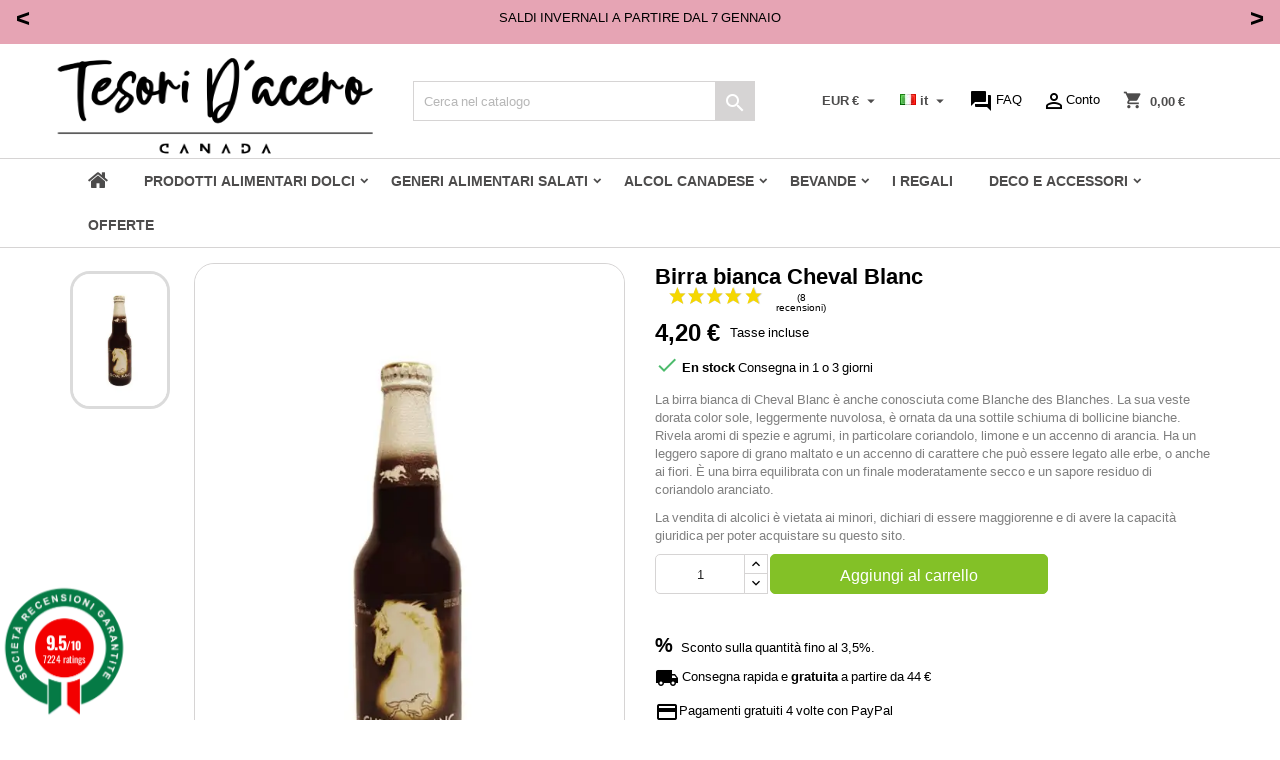

--- FILE ---
content_type: text/html; charset=utf-8
request_url: https://lestresorsderable.com/it/birre/226-birra-bianca-cheval-blanc-0620114001108.html
body_size: 41902
content:
<!doctype html>
<html lang="it">

  <head>
    
      
  <meta charset="utf-8">


  <meta http-equiv="x-ua-compatible" content="ie=edge">



  <link rel="canonical" href="https://lestresorsderable.com/it/birre/226-birra-bianca-cheval-blanc-0620114001108.html">

  <title>Cheval Blanc White Beer | Tesori d&#039;acero</title>


  <meta name="description" content="Cheval blanc, Blanche des Blanches è una bella birra a bolle ottenuta da una miscela di orzo e grano. Rinfrescante, dolce e leggermente fruttato, fa parte della tradizione dei vini bianchi belgi.">
  <meta name="keywords" content="">

          <meta name="robots" content="index,follow">
    
  




  <meta name="viewport" content="width=device-width, initial-scale=1">



  <link rel="icon" type="image/vnd.microsoft.icon" href="/img/favicon.ico?1725955233">
  <link rel="shortcut icon" type="image/x-icon" href="/img/favicon.ico?1725955233">



    <link rel="stylesheet" href="/modules/ps_checkout/views/css/payments.css?version=3.5.2" type="text/css" media="all">
  <link rel="stylesheet" href="modules/absfrequentlyboughttogetherviews/fonts/material_icon.woff2" type="text/css" media="all">
  <link rel="stylesheet" href="https://lestresorsderable.com/themes/AngarTheme/assets/cache/theme-e48828531.css" type="text/css" media="all">









  

  <script type="text/javascript">
        var amazonpay = {"is_prestashop16":false,"merchant_id":"A2A9KNUNZNUYGE","public_key_id":"AHXLYOXGDWC742BFLGCKAN5L","amazonCheckoutSessionId":false,"isInAmazonPayCheckout":"false","loginButtonCode":"<div class=\"amzbuttoncontainer\">\n    <h3 class=\"page-subheading\">\n        Usa il tuo account Amazon\n    <\/h3>\n    <p>\n        Con Amazon Pay e Accedi con Amazon, puoi effettuare l\u2019accesso e utilizzare i dati di spedizione e pagamento memorizzati nel tuo account Amazon per effettuare un ordine su questo negozio.\n    <\/p>\n    <div\n        id=\"AMAZONPAYLOGIN_176903949029249\"\n        class=\"amazonPayButton amazonLogin\"\n        data-placement=\"Cart\"\n        data-color=\"Gold\"\n        data-design=\"\"\n        data-rendered=\"0\"\n>\n<\/div>\n<\/div>\n","showInCheckoutSection":"true","showInLoginSection":"false","amazonPayCheckoutSessionURL":"https:\/\/lestresorsderable.com\/it\/module\/amazonpay\/createcheckoutsession","amazonPayCheckoutSetDeliveryOptionURL":"https:\/\/lestresorsderable.com\/it\/module\/amazonpay\/checkout?ajax=1&action=selectDeliveryOption","amazonPayCheckoutAddressFormAction":"https:\/\/lestresorsderable.com\/it\/module\/amazonpay\/checkout","amazonPayCheckoutRefreshAddressFormURL":"https:\/\/lestresorsderable.com\/it\/module\/amazonpay\/checkout?ajax=1&action=addressForm","sandbox":false,"customerCurrencyCode":"EUR","estimatedOrderAmount":"0.00","ledgerCurrency":"EUR","checkoutType":"PayAndShip","checkoutLanguage":"it_IT","button_payload":"{\"webCheckoutDetails\":{\"checkoutReviewReturnUrl\":\"https:\/\/lestresorsderable.com\/it\/module\/amazonpay\/initcheckout?decoupled=1\",\"checkoutResultReturnUrl\":\"https:\/\/lestresorsderable.com\/it\/module\/amazonpay\/validation\"},\"platformId\":\"A1AOZCKI9MBRZA\",\"storeId\":\"amzn1.application-oa2-client.0832ce390dd248e594a9dda16218837b\",\"paymentDetails\":{\"presentmentCurrency\":\"EUR\"},\"deliverySpecifications\":{\"addressRestrictions\":{\"type\":\"Allowed\",\"restrictions\":{\"AL\":{},\"DZ\":{},\"AD\":{},\"AO\":{},\"AI\":{},\"AQ\":{},\"AR\":{},\"AM\":{},\"AW\":{},\"AU\":{},\"AT\":{},\"AZ\":{},\"BS\":{},\"BH\":{},\"BD\":{},\"BY\":{},\"BE\":{},\"BZ\":{},\"BJ\":{},\"BT\":{},\"BO\":{},\"BA\":{},\"BW\":{},\"BV\":{},\"BR\":{},\"IO\":{},\"BG\":{},\"BF\":{},\"BI\":{},\"KH\":{},\"CM\":{},\"CA\":{},\"CV\":{},\"KY\":{},\"CF\":{},\"TD\":{},\"CL\":{},\"CN\":{},\"CX\":{},\"CC\":{},\"CO\":{},\"KM\":{},\"CD\":{},\"CG\":{},\"CK\":{},\"CR\":{},\"HR\":{},\"CU\":{},\"DK\":{},\"DJ\":{},\"DM\":{},\"DO\":{},\"TL\":{},\"EC\":{},\"EG\":{},\"SV\":{},\"GQ\":{},\"ER\":{},\"EE\":{},\"ET\":{},\"FK\":{},\"FJ\":{},\"FI\":{},\"FR\":{},\"GA\":{},\"GM\":{},\"GE\":{},\"DE\":{},\"GH\":{},\"JP\":{},\"GR\":{},\"GD\":{},\"GP\":{},\"GU\":{},\"GT\":{},\"GN\":{},\"GW\":{},\"GY\":{},\"GF\":{},\"HT\":{},\"HM\":{},\"HN\":{},\"HK\":{},\"IS\":{},\"IN\":{},\"ID\":{},\"IE\":{},\"IL\":{},\"IT\":{},\"CI\":{},\"JM\":{},\"JO\":{},\"KZ\":{},\"KE\":{},\"KI\":{},\"KP\":{},\"KG\":{},\"RE\":{},\"LA\":{},\"LV\":{},\"LB\":{},\"LS\":{},\"LR\":{},\"LY\":{},\"LT\":{},\"LU\":{},\"MO\":{},\"MK\":{},\"MG\":{},\"MW\":{},\"MY\":{},\"MV\":{},\"ML\":{},\"MH\":{},\"MQ\":{},\"MR\":{},\"MU\":{},\"YT\":{},\"FM\":{},\"MD\":{},\"MC\":{},\"MN\":{},\"ME\":{},\"MS\":{},\"MA\":{},\"MZ\":{},\"NA\":{},\"NR\":{},\"NP\":{},\"NZ\":{},\"NI\":{},\"NE\":{},\"NG\":{},\"NU\":{},\"NF\":{},\"MP\":{},\"NO\":{},\"NL\":{},\"PW\":{},\"PA\":{},\"PG\":{},\"PY\":{},\"PE\":{},\"PH\":{},\"PN\":{},\"PL\":{},\"PF\":{},\"PT\":{},\"QA\":{},\"GB\":{},\"CZ\":{},\"RO\":{},\"RU\":{},\"RW\":{},\"KN\":{},\"LC\":{},\"VC\":{},\"BL\":{},\"MF\":{},\"PM\":{},\"WS\":{},\"ST\":{},\"SA\":{},\"SN\":{},\"RS\":{},\"SC\":{},\"SL\":{},\"SG\":{},\"SK\":{},\"SI\":{},\"SB\":{},\"SO\":{},\"ZA\":{},\"GS\":{},\"KR\":{},\"ES\":{},\"LK\":{},\"SD\":{},\"SR\":{},\"CH\":{},\"SZ\":{},\"SE\":{},\"SY\":{},\"TW\":{},\"TJ\":{},\"TZ\":{},\"TF\":{},\"TH\":{},\"TG\":{},\"TK\":{},\"TO\":{},\"TT\":{},\"TN\":{},\"TR\":{},\"TM\":{},\"TC\":{},\"TV\":{},\"UG\":{},\"UA\":{},\"HU\":{},\"AE\":{},\"UY\":{},\"UZ\":{},\"VU\":{},\"VE\":{},\"VN\":{},\"WF\":{},\"EH\":{},\"ZM\":{},\"ZW\":{}}}}}","button_signature":"jFzcqT50bbRD68HuZvs7SbcPDm15akgkZVU628uCwzb8XNn7wxvLSQNMzfL07Z9pumhNo9ifeVY1jDR76Hoqeivc+a7BYOyRRe2szhA5kVLyGV+H5Y2EUS0x\/7De4tvQZGtxmg3qoaKNNLcq6e2IVEAchWtJ5bnKiF0Qt3I57xWqWMlFTVFKYBxzjTSFP4pKJi4G9xT+WNgi0tWuy2V3icX34RVsw5htJ3mzSAgmwfNzGxiV61BvuqnUuaeEkwCPd9GFQb2R2rcbEO2Q3D4EOOgbCuN\/WnVsqvza1xCNJw6A4rY7VuncYhJ4KLq2S3aicngU2LlocCJUt6zcmcRQ8A==","button_payload_apb":"{\"webCheckoutDetails\":{\"checkoutResultReturnUrl\":\"https:\/\/lestresorsderable.com\/it\/module\/amazonpay\/validation?apb=1\",\"checkoutMode\":\"ProcessOrder\"},\"platformId\":\"A1AOZCKI9MBRZA\",\"storeId\":\"amzn1.application-oa2-client.0832ce390dd248e594a9dda16218837b\",\"paymentDetails\":{\"presentmentCurrency\":\"EUR\",\"paymentIntent\":\"AuthorizeWithCapture\",\"chargeAmount\":{\"amount\":\"0\",\"currencyCode\":\"EUR\"}},\"scopes\":[\"name\",\"email\",\"phoneNumber\",\"billingAddress\"],\"merchantMetadata\":{\"merchantStoreName\":\"Les Tr\u00e9sors d'\u00c9rable\",\"customInformation\":\"created by patworx, PrestaShop 1.7.6.8,4.2.3\"},\"addressDetails\":{\"name\":\" \",\"addressLine1\":null,\"addressLine2\":null,\"city\":null,\"postalCode\":null,\"countryCode\":false,\"stateOrRegion\":\"\",\"phoneNumber\":\"0000 0000\"}}","button_signature_apb":"[base64]","login_button_payload":"{\"signInReturnUrl\":\"https:\/\/lestresorsderable.com\/it\/module\/amazonpay\/processlogin\",\"storeId\":\"amzn1.application-oa2-client.0832ce390dd248e594a9dda16218837b\",\"signInScopes\":[\"name\",\"email\",\"postalCode\"]}","login_button_signature":"Am6sNxQXR\/[base64]\/B8nZ0mYCxtjd9sAajSi7E3tVbp9DloNKVv+TVoiegvpU\/RCatmNX7sMTCA7lJcQGf12Z3DO0w+vYqEgC3Uf3H+2mL8kw==","login_to_checkout_button_payload":"{\"signInReturnUrl\":\"https:\/\/lestresorsderable.com\/it\/module\/amazonpay\/processlogin?toCheckout=1\",\"storeId\":\"amzn1.application-oa2-client.0832ce390dd248e594a9dda16218837b\",\"signInScopes\":[\"name\",\"email\",\"postalCode\"]}","login_to_checkout_button_signature":"K7oRJaFfWfhJTVZqn6++Jes+umXKunvIpPsolK87G3A3AVZQ8r5tL7hyRfoNYNg6mrPB3e\/[base64]\/uf20vfM8FzJ3Ai\/AeEs1i6uAux\/kyq4f3oFzmTe6zDbxsAcl35za0hqjs+Q==","legacy_address_form_action":"https:\/\/lestresorsderable.com\/it\/module\/amazonpay\/setaddresslegacy?amazonCheckoutSessionId=0"};
        var ec_ps_version17 = true;
        var hiAcceptedCookies = {"1":false};
        var hiCookieGoogleConsentSettings = {"consentMode":true,"adStorageDefaultValue":"granted","analyticsStorageDefaultValue":"granted","adStorageCookieType":1,"analyticsStorageCookieType":1,"adsDataRedaction":false,"urlPassthrough":false,"adUserDataDefaultValue":"granted","adUserDataCookieType":1,"adPersonalizationDefaultValue":"granted","adPersonalizationCookieType":1,"functionalityStorageDefaultValue":"granted","personalizationStorageDefaultValue":"granted","securityStorageDefaultValue":"granted","cookiesAccepted":0,"adStorageCookieTypeGranted":"denied","analyticsStorageCookieTypeGranted":"denied","adUserDataCookieTypeGranted":"denied","adPersonalizationCookieTypeGranted":"denied","functionalityStorageCookieTypeGranted":"denied","personalizationStorageCookieTypeGranted":"denied","securityStorageCookieTypeGranted":"denied"};
        var hirEnableMailalert = false;
        var lbsltdenewsletter_subscription = "https:\/\/lestresorsderable.com\/it\/module\/lbsltdenewsletter\/subscription";
        var prestashop = {"cart":{"products":[],"totals":{"total":{"type":"total","label":"Totale","amount":0,"value":"0,00\u00a0\u20ac"},"total_including_tax":{"type":"total","label":"Totale (IVA incl.)","amount":0,"value":"0,00\u00a0\u20ac"},"total_excluding_tax":{"type":"total","label":"Totale (IVA escl.)","amount":0,"value":"0,00\u00a0\u20ac"}},"subtotals":{"products":{"type":"products","label":"Totale parziale","amount":0,"value":"0,00\u00a0\u20ac"},"discounts":null,"shipping":{"type":"shipping","label":"Spedizione","amount":0,"value":"Gratis"},"tax":null},"products_count":0,"summary_string":"0 articoli","vouchers":{"allowed":1,"added":[]},"discounts":[{"id_cart_rule":"31256","id_customer":"0","date_from":"2026-01-07 07:00:00","date_to":"2026-02-03 23:59:00","description":"","quantity":"9737","quantity_per_user":"10","priority":"1","partial_use":"0","code":"SOLDES","minimum_amount":"0.00","minimum_amount_tax":"0","minimum_amount_currency":"1","minimum_amount_shipping":"0","country_restriction":"0","carrier_restriction":"0","group_restriction":"0","cart_rule_restriction":"1","product_restriction":"0","shop_restriction":"0","free_shipping":"0","reduction_percent":"10.00","reduction_amount":"0.00","reduction_tax":"0","reduction_currency":"1","reduction_product":"0","reduction_exclude_special":"0","gift_product":"0","gift_product_attribute":"0","highlight":"1","active":"1","date_add":"2026-01-07 07:41:39","date_upd":"2026-01-21 20:24:47","id_lang":"4","name":"Solde d'hiver : 10 % sur tout le site","quantity_for_user":10}],"minimalPurchase":0,"minimalPurchaseRequired":""},"currency":{"name":"Euro","iso_code":"EUR","iso_code_num":"978","sign":"\u20ac"},"customer":{"lastname":"","firstname":"","email":"","birthday":"0000-00-00","newsletter":"0","newsletter_date_add":"0000-00-00 00:00:00","optin":"0","website":null,"company":null,"siret":null,"ape":null,"is_logged":false,"gender":{"type":null,"name":null},"addresses":[]},"language":{"name":"Italiano (Italian)","iso_code":"it","locale":"it-IT","language_code":"it-it","is_rtl":"0","date_format_lite":"d\/m\/Y","date_format_full":"d\/m\/Y H:i:s","id":4},"page":{"title":"","canonical":null,"meta":{"title":"Cheval Blanc White Beer | Tesori d'acero","description":"Cheval blanc, Blanche des Blanches \u00e8 una bella birra a bolle ottenuta da una miscela di orzo e grano. Rinfrescante, dolce e leggermente fruttato, fa parte della tradizione dei vini bianchi belgi.","keywords":"","robots":"index"},"page_name":"product","body_classes":{"lang-it":true,"lang-rtl":false,"country-FR":true,"currency-EUR":true,"layout-full-width":true,"page-product":true,"tax-display-enabled":true,"product-id-226":true,"product-Birra bianca Cheval Blanc":true,"product-id-category-13":true,"product-id-manufacturer-0":true,"product-id-supplier-0":true,"product-available-for-order":true},"admin_notifications":[]},"shop":{"name":"Tesori d'acero, negozio di alimentari canadese","logo":"https:\/\/lestresorsderable.com\/modules\/eclogomanager\/views\/img\/logo-maple-tesori-canadese-negozio-di-alimentari.png?1725955233","stores_icon":"\/img\/logo_stores.png","favicon":"\/img\/favicon.ico"},"urls":{"base_url":"https:\/\/lestresorsderable.com\/it\/","current_url":"https:\/\/lestresorsderable.com\/it\/birre\/226-birra-bianca-cheval-blanc-0620114001108.html","shop_domain_url":"https:\/\/lestresorsderable.com","img_ps_url":"https:\/\/lestresorsderable.com\/img\/","img_cat_url":"https:\/\/lestresorsderable.com\/img\/c\/","img_lang_url":"https:\/\/lestresorsderable.com\/img\/l\/","img_prod_url":"https:\/\/lestresorsderable.com\/img\/p\/","img_manu_url":"https:\/\/lestresorsderable.com\/img\/m\/","img_sup_url":"https:\/\/lestresorsderable.com\/img\/su\/","img_ship_url":"https:\/\/lestresorsderable.com\/img\/s\/","img_store_url":"https:\/\/lestresorsderable.com\/img\/st\/","img_col_url":"https:\/\/lestresorsderable.com\/img\/co\/","img_url":"https:\/\/lestresorsderable.com\/themes\/AngarTheme\/assets\/img\/","css_url":"https:\/\/lestresorsderable.com\/themes\/AngarTheme\/assets\/css\/","js_url":"https:\/\/lestresorsderable.com\/themes\/AngarTheme\/assets\/js\/","pic_url":"https:\/\/lestresorsderable.com\/upload\/","pages":{"address":"https:\/\/lestresorsderable.com\/it\/indirizzo","addresses":"https:\/\/lestresorsderable.com\/it\/indirizzi","authentication":"https:\/\/lestresorsderable.com\/it\/entra","cart":"https:\/\/lestresorsderable.com\/it\/carrello","category":"https:\/\/lestresorsderable.com\/it\/index.php?controller=category","cms":"https:\/\/lestresorsderable.com\/it\/index.php?controller=cms","contact":"https:\/\/lestresorsderable.com\/it\/contattaci","discount":"https:\/\/lestresorsderable.com\/it\/sconto","guest_tracking":"https:\/\/lestresorsderable.com\/it\/tracciatura-ospite","history":"https:\/\/lestresorsderable.com\/it\/storico-ordini","identity":"https:\/\/lestresorsderable.com\/it\/dati-personali","index":"https:\/\/lestresorsderable.com\/it\/","my_account":"https:\/\/lestresorsderable.com\/it\/il-mio-account","order_confirmation":"https:\/\/lestresorsderable.com\/it\/conferma-ordine","order_detail":"https:\/\/lestresorsderable.com\/it\/index.php?controller=order-detail","order_follow":"https:\/\/lestresorsderable.com\/it\/segui-l-ordine","order":"https:\/\/lestresorsderable.com\/it\/ordine","order_return":"https:\/\/lestresorsderable.com\/it\/index.php?controller=order-return","order_slip":"https:\/\/lestresorsderable.com\/it\/nota-di-credito","pagenotfound":"https:\/\/lestresorsderable.com\/it\/errore-404","password":"https:\/\/lestresorsderable.com\/it\/hai-dimenticato-la-password","pdf_invoice":"https:\/\/lestresorsderable.com\/it\/index.php?controller=pdf-invoice","pdf_order_return":"https:\/\/lestresorsderable.com\/it\/index.php?controller=pdf-order-return","pdf_order_slip":"https:\/\/lestresorsderable.com\/it\/index.php?controller=pdf-order-slip","prices_drop":"https:\/\/lestresorsderable.com\/it\/offerte","product":"https:\/\/lestresorsderable.com\/it\/index.php?controller=product","search":"https:\/\/lestresorsderable.com\/it\/cerca","sitemap":"https:\/\/lestresorsderable.com\/it\/mappa-del-sito","stores":"https:\/\/lestresorsderable.com\/it\/boutique-les-tr\u00e9sors-d-\u00e9rable-ad-annecy-autentico-negozio-di-alimentari-canadese","supplier":"https:\/\/lestresorsderable.com\/it\/index.php?controller=supplier","register":"https:\/\/lestresorsderable.com\/it\/entra?create_account=1","order_login":"https:\/\/lestresorsderable.com\/it\/ordine?login=1"},"alternative_langs":{"fr":"https:\/\/lestresorsderable.com\/fr\/biere-canadienne\/226-biere-blanche-cheval-blanc-0620114001108.html","de-de":"https:\/\/lestresorsderable.com\/de\/biere\/226-cheval-blanc-wei\u00dfbier-0620114001108.html","nl-nl":"https:\/\/lestresorsderable.com\/nl\/bieren\/226-cheval-blanc-witbier-0620114001108.html","it-it":"https:\/\/lestresorsderable.com\/it\/birre\/226-birra-bianca-cheval-blanc-0620114001108.html","en-us":"https:\/\/lestresorsderable.com\/en\/beers\/226-cheval-blanc-white-beer-0620114001108.html","es-es":"https:\/\/lestresorsderable.com\/es\/cervezas\/226-cerveza-blanca-cheval-blanc-0620114001108.html"},"theme_assets":"\/themes\/AngarTheme\/assets\/","actions":{"logout":"https:\/\/lestresorsderable.com\/it\/?mylogout="},"no_picture_image":{"bySize":{"cart_default":{"url":"https:\/\/lestresorsderable.com\/img\/p\/it-default-cart_default.webp","width":75,"height":105},"small_default":{"url":"https:\/\/lestresorsderable.com\/img\/p\/it-default-small_default.webp","width":75,"height":105},"home_default":{"url":"https:\/\/lestresorsderable.com\/img\/p\/it-default-home_default.webp","width":259,"height":363},"medium_default":{"url":"https:\/\/lestresorsderable.com\/img\/p\/it-default-medium_default.webp","width":400,"height":560},"large_default":{"url":"https:\/\/lestresorsderable.com\/img\/p\/it-default-large_default.webp","width":553,"height":774}},"small":{"url":"https:\/\/lestresorsderable.com\/img\/p\/it-default-cart_default.webp","width":75,"height":105},"medium":{"url":"https:\/\/lestresorsderable.com\/img\/p\/it-default-home_default.webp","width":259,"height":363},"large":{"url":"https:\/\/lestresorsderable.com\/img\/p\/it-default-large_default.webp","width":553,"height":774},"legend":""}},"configuration":{"display_taxes_label":true,"display_prices_tax_incl":true,"is_catalog":false,"show_prices":true,"opt_in":{"partner":true},"quantity_discount":{"type":"discount","label":"Sconto"},"voucher_enabled":1,"return_enabled":0},"field_required":[],"breadcrumb":{"links":[{"title":"Home","url":"https:\/\/lestresorsderable.com\/it\/"},{"title":"Alcol Canadese","url":"https:\/\/lestresorsderable.com\/it\/10-alcol-canadese"},{"title":"Birre","url":"https:\/\/lestresorsderable.com\/it\/13-birre"},{"title":"Birra bianca Cheval Blanc","url":"https:\/\/lestresorsderable.com\/it\/birre\/226-birra-bianca-cheval-blanc-0620114001108.html"}],"count":4},"link":{"protocol_link":"https:\/\/","protocol_content":"https:\/\/"},"time":1769039490,"static_token":"cbbda30d3b4f3304b7a876a5b8e9afba","token":"7570b345f4c4b5e44b13ebbfd690fe1d"};
        var recaptcha_position_contact_us = "";
        var recaptcha_position_login = "";
        var recaptcha_position_mailalert = "";
        var recaptcha_position_newsletter = "";
        var recaptcha_position_password = "";
        var recaptcha_position_productcomment = "";
        var recaptcha_position_registration = "";
      </script>



  <script>
                var jprestaUpdateCartDirectly = 1;
                var jprestaUseCreativeElements = 0;
                </script><script>
pcRunDynamicModulesJs = function() {
// Autoconf - 2023-06-02T16:05:02+00:00
// lgcookieslaw
if (typeof LGCookiesLawFront == 'function') {
  var object_lgcookieslaw_front = new LGCookiesLawFront();
  object_lgcookieslaw_front.init();
}
// ps_shoppingcart
// Cart is refreshed from HTML to be faster

if (typeof hiCookieLaw !== 'undefined') {

    initHicookie()

  }
};</script>
<style type="text/css">
body {
background-color: #ffffff;
font-family: "Open Sans", Arial, Helvetica, sans-serif;
}

.products .product-miniature .product-title {
height: 55px;
}

.products .product-miniature .product-title a {
font-size: 12px;
line-height: 18px;
}

#content-wrapper .products .product-miniature .product-desc {
height: 36px;
}

@media (min-width: 991px) {
#home_categories ul li .cat-container {
min-height: 0px;
}
}

@media (min-width: 768px) {
#_desktop_logo {
padding-top: 9px;
padding-bottom: 0px;
}
}

nav.header-nav {
background: #ffffff;
}

nav.header-nav,
.header_sep2 #contact-link span.shop-phone,
.header_sep2 #contact-link span.shop-phone.shop-tel,
.header_sep2 #contact-link span.shop-phone:last-child,
.header_sep2 .lang_currency_top,
.header_sep2 .lang_currency_top:last-child,
.header_sep2 #_desktop_currency_selector,
.header_sep2 #_desktop_language_selector,
.header_sep2 #_desktop_user_info {
border-color: #d6d4d4;
}

#contact-link,
#contact-link a,
.lang_currency_top span.lang_currency_text,
.lang_currency_top .dropdown i.expand-more,
nav.header-nav .user-info span,
nav.header-nav .user-info a.logout,
#languages-block-top div.current,
nav.header-nav a{
color: #4d4c4c;
}

#contact-link span.shop-phone strong,
#contact-link span.shop-phone strong a,
.lang_currency_top span.expand-more,
nav.header-nav .user-info a.account {
color: #4d4c4c;
}

#contact-link span.shop-phone i {
color: #4d4c4c;
}

.header-top {
background: #ffffff;
}

div#search_widget form button[type=submit] {
background: #d6d4d4;
color: #ffffff;
}

div#search_widget form button[type=submit]:hover {
background: #4d4c4c;
color: #ffffff;
}


#header div#_desktop_cart .blockcart .header {
background: #ffffff;
}

#header div#_desktop_cart .blockcart .header a.cart_link {
color: #4d4c4c;
}


#homepage-slider .bx-wrapper .bx-pager.bx-default-pager a:hover,
#homepage-slider .bx-wrapper .bx-pager.bx-default-pager a.active{
background: #ff40d9;
}

div#rwd_menu {
background: #ffffff;
}

div#rwd_menu,
div#rwd_menu a {
color: #4d4c4c;
}

div#rwd_menu,
div#rwd_menu .rwd_menu_item,
div#rwd_menu .rwd_menu_item:first-child {
border-color: #d6d4d4;
}

div#rwd_menu .rwd_menu_item:hover,
div#rwd_menu .rwd_menu_item:focus,
div#rwd_menu .rwd_menu_item a:hover,
div#rwd_menu .rwd_menu_item a:focus {
color: #4d4c4c;
background: #d6d4d4;
}

#mobile_top_menu_wrapper2 .top-menu li a:hover,
.rwd_menu_open ul.user_info li a:hover {
background: #4d4c4c;
color: #ffffff;
}

#_desktop_top_menu{
background: #ffffff;
}

#_desktop_top_menu,
#_desktop_top_menu > ul > li,
.menu_sep1 #_desktop_top_menu > ul > li,
.menu_sep1 #_desktop_top_menu > ul > li:last-child,
.menu_sep2 #_desktop_top_menu,
.menu_sep2 #_desktop_top_menu > ul > li,
.menu_sep2 #_desktop_top_menu > ul > li:last-child,
.menu_sep3 #_desktop_top_menu,
.menu_sep4 #_desktop_top_menu,
.menu_sep5 #_desktop_top_menu,
.menu_sep6 #_desktop_top_menu {
border-color: #d6d4d4;
}

#_desktop_top_menu > ul > li > a {
color: #4d4c4c;
}

#_desktop_top_menu > ul > li:hover > a {
color: #4d4c4c;
background: #d6d4d4;
}

.submenu1 #_desktop_top_menu .popover.sub-menu ul.top-menu li a:hover {
background: #4d4c4c;
color: #ffffff;
}

#home_categories .homecat_title span {
border-color: #ff40d9;
}

#home_categories ul li .homecat_name span {
background: #ff40d9;
}

#home_categories ul li a.view_more {
background: #ff40d9;
color: #ffffff;
border-color: #ff40d9;
}

#home_categories ul li a.view_more:hover {
background: #1b1a1b;
color: #ffffff;
border-color: #1b1a1b;
}

.columns .text-uppercase a,
.columns .text-uppercase span,
.columns div#_desktop_cart .cart_index_title a,
#home_man_product .catprod_title a span {
border-color: #ff40d9;
}

#index .tabs ul.nav-tabs li.nav-item a.active,
#index .tabs ul.nav-tabs li.nav-item a:hover,
.index_title a,
.index_title span {
border-color: #ff40d9;
}

a.product-flags-plist span.product-flag.new,
#home_cat_product a.product-flags-plist span.product-flag.new,
#product #content .product-flags li,
#product #content .product-flags .product-flag.new {
background: #ff40d9;
}

.products .product-miniature .product-title a,
#home_cat_product ul li .right-block .name_block a {
color: #282828;
}

.products .product-miniature span.price,
#home_cat_product ul li .product-price-and-shipping .price,
.ui-widget .search_right span.search_price {
color: #000000;
}

.button-container .add-to-cart:hover,
#subcart .cart-buttons .viewcart:hover {
background: #4d4c4c;
color: #ffffff;
border-color: #4d4c4c;
}

.button-container .add-to-cart,
.button-container .add-to-cart:disabled,
#subcart .cart-buttons .viewcart {
background: #ffffff;
color: #1b1b1b;
border-color: #d6d4d4;
}

#home_cat_product .catprod_title span {
border-color: #ff40d9;
}

#home_man .man_title span {
border-color: #ff40d9;
}

div#angarinfo_block .icon_cms {
color: #ff40d9;
}

.footer-container {
background: #ffffff;
}

.footer-container,
.footer-container .h3,
.footer-container .links .title,
.row.social_footer {
border-color: #d6d4d4;
}

.footer-container .h3 span,
.footer-container .h3 a,
.footer-container .links .title span.h3,
.footer-container .links .title a.h3 {
border-color: #ff40d9;
}

.footer-container,
.footer-container .h3,
.footer-container .links .title .h3,
.footer-container a,
.footer-container li a,
.footer-container .links ul>li a {
color: #1b1a1b;
}

.block_newsletter .btn-newsletter {
background: #ff40d9;
color: #ffffff;
}

.block_newsletter .btn-newsletter:hover {
background: #ff40d9;
color: #ffffff;
}

.footer-container .bottom-footer {
background: #1b1a1b;
border-color: #363636;
color: #ffffff;
}

.product-prices .current-price span.price {
color: #000000;
}

.product-add-to-cart button.btn.add-to-cart:hover {
background: #282828;
color: #ffffff;
border-color: #282828;
}

.product-add-to-cart button.btn.add-to-cart,
.product-add-to-cart button.btn.add-to-cart:disabled {
background: #83c127;
color: #ffffff;
border-color: #83c127;
}

#product .tabs ul.nav-tabs li.nav-item a.active,
#product .tabs ul.nav-tabs li.nav-item a:hover,
#product .index_title span,
.page-product-heading span,
body #product-comments-list-header .comments-nb {
border-color: #83c127;
}

body .btn-primary:hover {
background: #3aa04c;
color: #ffffff;
border-color: #196f28;
}

body .btn-primary,
body .btn-primary.disabled,
body .btn-primary:disabled,
body .btn-primary.disabled:hover {
background: #43b754;
color: #ffffff;
border-color: #399a49;
}

body .btn-secondary:hover {
background: #eeeeee;
color: #000000;
border-color: #d8d8d8;
}

body .btn-secondary,
body .btn-secondary.disabled,
body .btn-secondary:disabled,
body .btn-secondary.disabled:hover {
background: #f6f6f6;
color: #000000;
border-color: #d8d8d8;
}

.form-control:focus, .input-group.focus {
border-color: #dbdbdb;
outline-color: #dbdbdb;
}

body .pagination .page-list .current a,
body .pagination .page-list a:hover,
body .pagination .page-list .current a.disabled,
body .pagination .page-list .current a.disabled:hover {
color: #83c127;
}

.page-my-account #content .links a:hover i {
color: #83c127;
}

#scroll_top {
background: #83c127;
color: #ffffff;
}

#scroll_top:hover,
#scroll_top:focus {
background: #1b1a1b;
color: #ffffff;
}

</style> 
<script type="text/javascript">
    var agSiteId="5398";
</script>
<script src="https://www.societa-recensioni-garantite.it/wp-content/plugins/ag-core/widgets/JsWidget.js" type="text/javascript"></script>

<style>
        #agWidgetH.inline .steavisgarantisStar {
    top: -13px !important;
}

#product_manufacturer {
    margin-top: 12px;
}

#product .steavisgarantisStar {
    position: absolute !important;
}

@media (max-width: 400px) {
#agWidgetMain .reviewList .steavisgarantisStar {
 top: 15px !important;
 right: 20px !important;
}
    </style><script type="text/javascript">
    
    var _spmq = {"url":"\/\/lestresorsderable.com\/it\/birre\/226-birra-bianca-cheval-blanc-0620114001108.html","user":null,"id_product":"226","id_category":"","id_manufacturer":"","spm_ident":"CHi8G6xw","id_cart":null};
    var _spm_id_combination = function() {
        return (typeof(document.getElementById('idCombination')) != 'undefined' && document.getElementById('idCombination') != null ?
            document.getElementById('idCombination').value : ''
        );
    };
    (function() {
        var spm = document.createElement('script');
        spm.type = 'text/javascript';
        spm.defer = true;
        spm.src = 'https://app-spm.com/app.js?url=%2F%2Flestresorsderable.com%2Fit%2Fbirre%2F226-birra-bianca-cheval-blanc-0620114001108.html&id_product=226&id_category=&id_manufacturer=&spm_ident=CHi8G6xw&cart_hash=79158164bc865f379f7daedcf2226af8aa7cf526&id_combination='+_spm_id_combination();
        var s_spm = document.getElementsByTagName('script')[0];
        s_spm.parentNode.insertBefore(spm, s_spm);
    })();
    
</script>
<!--Module: ets_socicallogin -->
<script type="text/javascript">
    var ets_solo_callbackUrl = 'https://lestresorsderable.com/it/module/ets_sociallogin/oauth';
</script>
<!--/Module: ets_socicallogin--><script type="text/javascript">
    
        var psv = 1.7;
        var hiRecaptchaSiteKey = '6LfxYAomAAAAAFKYpew_3J1IeVJuZsIrhScKNWbR';
        var hirecaptchaContact = '1';
        var hirEnableContactPageCaptcha = '';
        var hirEnableAuthPageCaptcha = '';
        var hirEnableNewsletter = '';
        var hirEnableLogin = '';
        var hirEnablePassword = '';
        var hirEnableMailalert = '';
        var hirEnableProductcomment = '';
        var hirecaptchaSize = 'normal';
        var hirecaptchaTheme = 'light';
        var hirVersion = 2;
        var hi_recaptcha_Controller = 'https://lestresorsderable.com/it/module/hirecaptcha/validate';
        var hi_recaptcha_verification_controller = 'https://lestresorsderable.com/it/module/hirecaptcha/verification';
        var hi_recaptcha_secure_key = '5114cb4db19495942f8e69db45a2137c';
    
</script>

    <script src="https://www.google.com/recaptcha/api.js?onload=hirecaptchaOnloadCallback&render=explicit&hl=it"
            async defer>
    </script>
<script type="text/javascript">
    
        var contactWidget;
        var authWidget;
        var newsletterWidget;
        var loginWidget;
        var passwordWidget;
        var mailalertWidget;
        var productcommentWidget;
        var hiRecaptchaOnSubmitContact = function(token) {
            if(hirecaptchaSize == 'invisible') {
                if(psv >= 1.7) {
                    $('.contact-form form').submit();
                } else {
                    $('.contact-form-box').submit();
                }
            }
        };
        var hiRecaptchaOnSubmitAuth = function(token) {
            if(hirecaptchaSize == 'invisible') {
                if(psv >= 1.7){
                    document.getElementById('customer-form').submit();
                } else {
                    var regForm = document.getElementById('account-creation_form');
                    if (regForm) {
                        regForm.submit();
                    }

                    // OPC invisible reCAPTCHA
                    if ($('#new_account_form #submitAccount').length || $('#new_account_form #submitGuestAccount').length) {
                        $('.hi-g-recaptcha-response').val(grecaptcha.getResponse(authWidget));

                        // this will trigger the Ajax request from theme
                        $('#new_account_form #submitAccount, #new_account_form #submitGuestAccount').click();
                    }
                }
            } else {
                // PS 1.6 OPC checkbox mode
                if (psv <= 1.6) {
                    $('.hi-g-recaptcha-response').val(grecaptcha.getResponse(authWidget));
                }
            }
        };
        var hiRecaptchaOnSubmitNewsletter = function(token) {
            if(hirecaptchaSize == 'invisible') {
                if(psv >= 1.7) {
                    $('.block_newsletter form').submit();
                } else {
                    $('#newsletter_block_left form').submit();
                }
            }
        };
        var hiRecaptchaOnSubmitLogin = function(token) {
            if(hirecaptchaSize == 'invisible') {
                if(psv >= 1.7) {
                    $('#login-form').submit();
                } else {
                    $('#login_form').submit();
                }
            }
        };
        var hiRecaptchaOnSubmitPassword = function(token) {
            if(hirecaptchaSize == 'invisible') {
                if(psv >= 1.7) {
                    $('.forgotten-password input[type="submit"]').click();
                } else {
                    $('#form_forgotpassword').submit();
                }
            }
        };
        var hirecaptchaOnloadCallback = function() {
            if(hirEnableContactPageCaptcha) {
                var contactCaptchaCounter = 0;
                var contactCaptchaInterval = setInterval(function() {
                    contactCaptchaCounter++;
                    if ($('#hi_recaptcha_contact').length > 0) {
                        clearInterval(contactCaptchaInterval);

                        contactWidget = grecaptcha.render('hi_recaptcha_contact', {
                            sitekey: hiRecaptchaSiteKey,
                            theme: hirecaptchaTheme,
                            size: hirecaptchaSize,
                            callback: hiRecaptchaOnSubmitContact,
                            badge: recaptcha_position_contact_us
                        });
                    } else if (contactCaptchaCounter >= 20) {
                        // stop the loop after 20 attempts
                        clearInterval(contactCaptchaInterval);
                    }
                }, 200);
            }
            if (hirEnableAuthPageCaptcha) {
                var authCaptchaCounter = 0;
                var authCaptchaInterval = setInterval(function() {
                    authCaptchaCounter++;
                    if ($('#hi_recaptcha_auth').length > 0) {
                        clearInterval(authCaptchaInterval);

                        authWidget = grecaptcha.render('hi_recaptcha_auth', {
                            sitekey: hiRecaptchaSiteKey,
                            theme: hirecaptchaTheme,
                            size: hirecaptchaSize,
                            callback: hiRecaptchaOnSubmitAuth,
                            badge: recaptcha_position_registration
                        });
                    } else if (authCaptchaInterval >= 20) {
                        // stop the loop after 20 attempts
                        clearInterval(authCaptchaInterval);
                    }
                }, 200);
            }
            if (hirEnableNewsletter) {
                var newsletterCaptchaCounter = 0;
                var newsletterCaptchaInterval = setInterval(function() {
                    newsletterCaptchaCounter++;

                    if ($('#hi_recaptcha_newsletter').length > 0) {
                        clearInterval(newsletterCaptchaInterval);

                        newsletterWidget = grecaptcha.render('hi_recaptcha_newsletter', {
                            sitekey: hiRecaptchaSiteKey,
                            theme: hirecaptchaTheme,
                            size: hirecaptchaSize,
                            callback: hiRecaptchaOnSubmitNewsletter,
                            badge: recaptcha_position_newsletter
                        });
                    } else if (newsletterCaptchaCounter >= 20) {
                        clearInterval(newsletterCaptchaInterval);
                    }
                }, 200);
            }
            if (hirEnableLogin) {
                var loginCaptchaCounter = 0;
                var loginCaptchaInterval = setInterval(function() {
                    loginCaptchaCounter++;

                    if ($('#authentication #hi_recaptcha_login').length > 0) {
                        clearInterval(loginCaptchaInterval);

                        loginWidget = grecaptcha.render('hi_recaptcha_login', {
                            sitekey: hiRecaptchaSiteKey,
                            theme: hirecaptchaTheme,
                            size: hirecaptchaSize,
                            callback: hiRecaptchaOnSubmitLogin,
                            badge: recaptcha_position_login
                        });
                    } else if (loginCaptchaCounter >= 20) {
                        clearInterval(loginCaptchaInterval);
                    }
                }, 200);
            }
            if (hirEnablePassword) {
                var passwordCaptchaCounter = 0;
                var passwordCaptchaInterval = setInterval(function() {
                    passwordCaptchaCounter++;

                    if ($('#password #hi_recaptcha_password').length > 0) {
                        clearInterval(passwordCaptchaInterval);

                        passwordWidget = grecaptcha.render('hi_recaptcha_password', {
                            sitekey: hiRecaptchaSiteKey,
                            theme: hirecaptchaTheme,
                            size: hirecaptchaSize,
                            callback: hiRecaptchaOnSubmitPassword,
                            badge: recaptcha_position_password
                        });
                    } else if (passwordCaptchaCounter >= 20) {
                        clearInterval(passwordCaptchaInterval);
                    }
                }, 200);
                
            }
            if (hirEnableMailalert) {
                var mailalertCaptchaCounter = 0;
                var mailalertCaptchaInterval = setInterval(function() {
                    mailalertCaptchaCounter++;

                    if ($('.js-mailalert').length > 0 || $('#mailalert_link').length > 0) {
                        clearInterval(mailalertCaptchaInterval);

                        if (hirVersion == 2 && hirecaptchaSize == 'invisible') {
                            mailalertWidget = grecaptcha.render('hi_recaptcha_mailalert', {
                                sitekey: hiRecaptchaSiteKey,
                                theme: hirecaptchaTheme,
                                size: hirecaptchaSize,
                                callback: validateMailAlertForm,
                                badge: recaptcha_position_mailalert
                            });
                        } else {
                            mailalertWidget = grecaptcha.render('hi_recaptcha_mailalert', {
                                sitekey: hiRecaptchaSiteKey,
                                theme: hirecaptchaTheme,
                                size: hirecaptchaSize,
                                badge: recaptcha_position_mailalert
                            });
                        }
                    } else if (mailalertCaptchaCounter >= 20) {
                        clearInterval(mailalertCaptchaInterval);
                    }
                }, 200);
            }
            if (hirEnableProductcomment) {
                var commentCaptchaCounter = 0;
                var commentCaptchaInterval = setInterval(function() {
                    commentCaptchaCounter++;

                    if ($('#post-product-comment-form').length > 0 || $('#id_new_comment_form').length > 0) {
                        clearInterval(commentCaptchaInterval);

                        if (hirVersion == 2 && hirecaptchaSize == 'invisible') {
                            productcommentWidget = grecaptcha.render('hi_recaptcha_productcomment', {
                                sitekey: hiRecaptchaSiteKey,
                                theme: hirecaptchaTheme,
                                size: hirecaptchaSize,
                                callback: validateProductcommentForm,
                                badge: recaptcha_position_productcomment
                            });
                        } else {
                            productcommentWidget = grecaptcha.render('hi_recaptcha_productcomment', {
                                sitekey: hiRecaptchaSiteKey,
                                theme: hirecaptchaTheme,
                                size: hirecaptchaSize,
                                badge: recaptcha_position_productcomment
                            });
                        }
                    } else if (commentCaptchaCounter >= 20) {
                        clearInterval(commentCaptchaInterval);
                    }
                }, 200);
            }
        };

        var hirecaptchaOnloadCallback3 = function() {
            if(hirEnableContactPageCaptcha) {
                var contactCaptchaCounter = 0;
                var contactCaptchaInterval = setInterval(function() {
                    contactCaptchaCounter++;

                    if ($('#hi_recaptcha_contact').length > 0) {
                        clearInterval(contactCaptchaInterval);

                        contactWidget = grecaptcha.render('hi_recaptcha_contact', {
                            sitekey: hiRecaptchaSiteKey,
                            theme: hirecaptchaTheme,
                            size: 'invisible',
                            callback: hiRecaptchaOnSubmitContact,
                            badge: recaptcha_position_contact_us
                        });
                    } else if (contactCaptchaCounter >= 20) {
                        clearInterval(contactCaptchaInterval);
                    }
                }, 200);
            }
            if (hirEnableAuthPageCaptcha) {
                var authCaptchaCounter = 0;
                var authCaptchaInterval = setInterval(function() {
                    authCaptchaCounter++;

                    if ($('#hi_recaptcha_auth').length > 0) {
                        clearInterval(authCaptchaInterval);

                        authWidget = grecaptcha.render('hi_recaptcha_auth', {
                            sitekey: hiRecaptchaSiteKey,
                            theme: hirecaptchaTheme,
                            size: 'invisible',
                            badge: recaptcha_position_registration
                        });
                    } else if (authCaptchaCounter >= 20) {
                        clearInterval(authCaptchaInterval);
                    }
                }, 200);
            }
            if (hirEnableNewsletter) {
                var newsletterCaptchaCounter = 0;
                var newsletterCaptchaInterval = setInterval(function() {
                    newsletterCaptchaCounter++;

                    if ($('#hi_recaptcha_newsletter').length > 0) {
                        clearInterval(newsletterCaptchaInterval);

                        newsletterWidget = grecaptcha.render('hi_recaptcha_newsletter', {
                            sitekey: hiRecaptchaSiteKey,
                            theme: hirecaptchaTheme,
                            size: 'invisible',
                            badge: recaptcha_position_newsletter
                        });
                    } else if (newsletterCaptchaCounter >= 20) {
                        clearInterval(newsletterCaptchaInterval);
                    }
                }, 200);
            }
            if (hirEnableLogin) {
                var loginCaptchaCounter = 0;
                var loginCaptchaInterval = setInterval(function() {
                    loginCaptchaCounter++;

                    if ($('#authentication #hi_recaptcha_login').length > 0) {
                        clearInterval(loginCaptchaInterval);

                        loginWidget = grecaptcha.render('hi_recaptcha_login', {
                            sitekey: hiRecaptchaSiteKey,
                            theme: hirecaptchaTheme,
                            size: 'invisible',
                            badge: recaptcha_position_login
                        });
                    } else if (loginCaptchaCounter >= 20) {
                        clearInterval(loginCaptchaInterval);
                    }
                }, 200);
            }
            if (hirEnablePassword) {
                var passwordCaptchaCounter = 0;
                var passwordCaptchaInterval = setInterval(function() {
                    passwordCaptchaCounter++;

                    if ($('#password #hi_recaptcha_password').length > 0) {
                        clearInterval(passwordCaptchaInterval);

                        passwordWidget = grecaptcha.render('hi_recaptcha_password', {
                            sitekey: hiRecaptchaSiteKey,
                            theme: hirecaptchaTheme,
                            size: 'invisible',
                            badge: recaptcha_position_password
                        });
                    } else if (passwordCaptchaCounter >= 20) {
                        clearInterval(passwordCaptchaInterval);
                    }
                }, 200);
            }
            if (hirEnableMailalert) {
                var mailalertCaptchaCounter = 0;
                var mailalertCaptchaInterval = setInterval(function() {
                    mailalertCaptchaCounter++;

                    if ($('.js-mailalert').length > 0 || $('#mailalert_link').length > 0) {
                        clearInterval(mailalertCaptchaInterval);

                        mailalertWidget = grecaptcha.render('hi_recaptcha_mailalert', {
                            sitekey: hiRecaptchaSiteKey,
                            theme: hirecaptchaTheme,
                            size: 'invisible',
                            badge: recaptcha_position_mailalert
                        });
                    } else if (mailalertCaptchaCounter >= 20) {
                        clearInterval(mailalertCaptchaInterval);
                    }
                }, 200);
            }
            if (hirEnableProductcomment) {
                var commentCaptchaCounter = 0;
                var commentCaptchaInterval = setInterval(function() {
                    commentCaptchaCounter++;

                    if ($('#post-product-comment-form').length > 0 || $('#id_new_comment_form').length > 0) {
                        clearInterval(commentCaptchaInterval);

                        productcommentWidget = grecaptcha.render('hi_recaptcha_productcomment', {
                            sitekey: hiRecaptchaSiteKey,
                            theme: hirecaptchaTheme,
                            size: 'invisible',
                            badge: recaptcha_position_productcomment
                        });
                    } else if (commentCaptchaCounter >= 200) {
                        clearInterval(commentCaptchaInterval);
                    }
                }, 200);
            }
        };
    
</script>
   
<script type="text/javascript">
var unlike_text ="Non mi piace questo post";
var like_text ="Piace questo post";
var baseAdminDir ='//';
var ybc_blog_product_category ='0';
var ybc_blog_polls_g_recaptcha = false;
</script>
 
<!-- ProductVideo vars -->
<script type="text/javascript">
        var pv_force_thumb_size = 1;
        var pv_disable_autosize = 0;
        var pv_disable_replace = 0;
        var pv_disable_img_hide = 0;
        var pv_hide_image_container = 0;
        var pv_side_position = -1;
        var pv_thumb_add_width = 0;
        var pv_image_zindex = 999;
        var pv_load_delay = 0;
        var pv_deep_select = 0;
        var pv_thumb_dir = 1;
        var pv_default = 0;
        var pv_auto = 0;
        var pv_limit = 0;
        var pv_click_to_activate = 1;
        var pv_custom_img_slider_refresh = 0;
        var pv_custom_slider_sync = 0;
        var pv_rel = 0;
        var pv_cont = 1;
        var pv_info = 0;
        var pv_priv = 1;
        var pv_loop = 1;
        var pv_pos = 2;
        var pv_vim_portrait = 1;
        var PV_VIM_MUTED = 0;
        var pv_vim_loop = 1;
        var pv_vim_byline = 1;
        var pv_vim_badge = 1;
        var pv_vim_title = 1;
        var pv_vim_autoplay = 1;
        var pv_force_hide_preview = 0;
        var pv_force_button = 0;
        var pv_force_controls = 0;
        var pv_force_close = 1;
        var pv_no_padding = 0;
        var pv_fancy_link = 1;
            var pv_image_holder = '';
        var pv_image_container = '';
        var pv_videoholder_placement = '';
        var pv_clt = 'li';
        var pv_custom_img_slider = '0';
        var pv_custom_img_slider_selector = '';
        var pv_custom_main_img_slider_selector = '';
        var pv_click_behaviour_type = 'click';
        var pv_list_cust_holder = '';
        var pv_list_cust_button_holder = '';
        var pv_list_cust_button_insert = '1';
        var pv_list_cust_filter = '';
        var pv_list_cust_selector = '';
        var pv_vim_color = '#00adef';
        var pv_burl = '/';
            var pv_thumb_before = '';         var pv_thumb_after = '';         var pv_custom_main_img_slider_pre = '';         var pv_custom_main_img_slider_post = '';          
    var pv_video_list = false;
    
        var pv_view_video_msg = 'Visualizza video';
    var pv_position_list = '0';
    var pv_icon = 'play-circle';
    var pv_icon_size = 60;
    var pv_icon_opacity = 100/100;
    var pv_hide_icon = 0;
    var pv_icon_bg = 1;
    var pv_btn_class = 'btn btn-default';
    var pv_btn_pos = 1;
    var pv_aurl = '/modules/productvideo/get-videos-info.php';
    var pv_burl = '/';
</script>
<!-- Video Microdata Start -->
<!-- Video Microdata End --><script type="text/javascript">
    
        var HiFaq = {
            psv: 1.7,
            search_url: 'https://lestresorsderable.com/it/faq/search/',
            key: '6dc5c15af25dedbff1fda7da7599cf74',
            mainUrl: 'https://lestresorsderable.com/it/faq'
        }
    
</script>

<style type="text/css">
    
        .hi-faq-top-search-container {
            background-color: #2fb5d2;
        }
    
    
</style>

    <script>
        
            // Define dataLayer and the gtag function.
            window.dataLayer = window.dataLayer || [];
            function gtag(){dataLayer.push(arguments);}

            // Default values
            gtag('consent', 'default', {
                'ad_storage': hiCookieGoogleConsentSettings.adStorageDefaultValue,
                'analytics_storage': hiCookieGoogleConsentSettings.analyticsStorageDefaultValue,
                'ad_user_data': hiCookieGoogleConsentSettings.adUserDataDefaultValue,
                'ad_personalization': hiCookieGoogleConsentSettings.adPersonalizationDefaultValue,
                'functionality_storage': hiCookieGoogleConsentSettings.functionalityStorageDefaultValue,
                'personalization_storage': hiCookieGoogleConsentSettings.personalizationStorageDefaultValue,
                'security_storage': hiCookieGoogleConsentSettings.securityStorageDefaultValue,
                'wait_for_update': 1000
            });

            if (hiCookieGoogleConsentSettings.adsDataRedaction) {
                gtag('set', 'ads_data_redaction', true);
            }
            
            if (hiCookieGoogleConsentSettings.urlPassthrough) {
                gtag('set', 'url_passthrough', true);
            }

            // set new values if cookies already accepted
            if (hiCookieGoogleConsentSettings.cookiesAccepted) {
                gtag('consent', 'update', {
                    'ad_storage': hiCookieGoogleConsentSettings.adStorageCookieTypeGranted,
                    'analytics_storage': hiCookieGoogleConsentSettings.analyticsStorageCookieTypeGranted,
                    'ad_user_data': hiCookieGoogleConsentSettings.adUserDataCookieTypeGranted,
                    'ad_personalization': hiCookieGoogleConsentSettings.adPersonalizationCookieTypeGranted,
                    'functionality_storage': hiCookieGoogleConsentSettings.functionalityStorageCookieTypeGranted,
                    'personalization_storage': hiCookieGoogleConsentSettings.personalizationStorageCookieTypeGranted,
                    'security_storage': hiCookieGoogleConsentSettings.securityStorageCookieTypeGranted,
                });
            }
        
    </script>

                  <link rel="prefetch" href="https://www.paypal.com/sdk/js?client-id=AXjYFXWyb4xJCErTUDiFkzL0Ulnn-bMm4fal4G-1nQXQ1ZQxp06fOuE7naKUXGkq2TZpYSiI9xXbs4eo&amp;merchant-id=RSEL58GYHTS5N&amp;currency=EUR&amp;intent=capture&amp;commit=false&amp;vault=false&amp;integration-date=2022-14-06&amp;disable-funding=bancontact,mybank,p24&amp;enable-funding=paylater&amp;components=marks,funding-eligibility" as="script">




    
  <meta property="og:type" content="product">
  <meta property="og:url" content="https://lestresorsderable.com/it/birre/226-birra-bianca-cheval-blanc-0620114001108.html">
  <meta property="og:title" content="Cheval Blanc White Beer | Tesori d&#039;acero">
  <meta property="og:site_name" content="Tesori d&#039;acero, negozio di alimentari canadese">
  <meta property="og:description" content="Cheval blanc, Blanche des Blanches è una bella birra a bolle ottenuta da una miscela di orzo e grano. Rinfrescante, dolce e leggermente fruttato, fa parte della tradizione dei vini bianchi belgi.">
  <meta property="og:image" content="https://lestresorsderable.com/887-large_default/birra-bianca-cheval-blanc.webp">
    <meta property="product:pretax_price:amount" content="3.5">
  <meta property="product:pretax_price:currency" content="EUR">
  <meta property="product:price:amount" content="4.2">
  <meta property="product:price:currency" content="EUR">
      <meta property="product:weight:value" content="0.625000">
  <meta property="product:weight:units" content="kg">
  
  </head>

  <body id="product" class="lang-it country-fr currency-eur layout-full-width page-product tax-display-enabled product-id-226 product-birra-bianca-cheval-blanc product-id-category-13 product-id-manufacturer-0 product-id-supplier-0 product-available-for-order  ps_176
	no_bg #ffffff bg_attatchment_fixed bg_position_tl bg_repeat_xy bg_size_initial slider_position_column slider_controls_white banners_top1 banners_top_tablets1 banners_top_phones1 banners_bottom2 banners_bottom_tablets2 banners_bottom_phones0 submenu1 pl_1col_qty_4 pl_2col_qty_3 pl_3col_qty_3 pl_1col_qty_bigtablets_4 pl_2col_qty_bigtablets_3 pl_3col_qty_bigtablets_2 pl_1col_qty_tablets_3 pl_1col_qty_phones_2 home_tabs2 pl_border_type3 55 12 18 pl_button_icon_yes pl_button_qty1 pl_desc_yes pl_reviews_yes pl_availability_yes  hide_reference_yes hide_reassurance_no product_tabs1    menu_sep3 header_sep0 slider_boxed feat_cat_style2 feat_cat4 feat_cat_bigtablets2 feat_cat_tablets2 feat_cat_phones2 all_products_yes pl_colors_no newsletter_info_yes stickycart_yes stickymenu_yes homeicon_no pl_man_yes product_hide_man_no  pl_ref_yes  mainfont_Open_Sans bg_white  not_logged  ">

    
      
    

    <main>
      
              

      <header id="header">
        
          


    <div class="header-banner">
        <!-- Module Megablocktext - Product tpl -->
<div id="megablocktext_banner_block_center" class="megablocktext_block">
	</div>
<!-- /Module  Megablock - Product tpl --><div id="lbs_banner_div" data-message="[{&quot;text&quot;:&quot;&lt;p&gt;SALDI INVERNALI A PARTIRE DAL 7 GENNAIO&lt;\/p&gt;&quot;,&quot;text_color&quot;:&quot;#000000&quot;,&quot;background_color&quot;:&quot;#E6A4B4&quot;,&quot;btn_color&quot;:&quot;#000000&quot;},{&quot;text&quot;:&quot;&lt;p&gt;Consegna in tutto il mondo&lt;\/p&gt;&quot;,&quot;text_color&quot;:&quot;#000000&quot;,&quot;background_color&quot;:&quot;#E6A4B4&quot;,&quot;btn_color&quot;:&quot;#000000&quot;}]" style="display: flex; justify-content: space-between" data-interval="5" data-order="1">
    <div id="lbs_left_btn" style="margin-left: 1rem; margin-top: 0.5rem; margin-bottom: 0.5rem; font-size: 1.5rem; font-weight: bold"><</div>
    <p id="lbs_banner_p" style="margin-top: 0.5rem; margin-bottom: 0.5rem;"></p>
    <div id="lbs_right_btn" style="margin-right: 1rem; margin-top: 0.5rem; margin-bottom: 0.5rem; font-size: 1.5rem; font-weight: bold">></div>
</div>

<style>
    #lbs_left_btn:hover, #lbs_right_btn:hover {
        cursor: pointer; /* Curseur de la souris */
    }

    @keyframes slideToLeft {
        from { transform: translateX(0); }
        to { transform: translateX(-100%); }
    }

    @keyframes slideToRight {
        from { transform: translateX(0); }
        to { transform: translateX(100%); }
    }

    #lbs_banner_div {
        animation-fill-mode: forwards; /* Garantit que l'élément reste à la fin de l'animation */
    }
</style>

<script>
    document.addEventListener("DOMContentLoaded", function(event) {
        let div = document.getElementById("lbs_banner_div");
        let messages = JSON.parse(div.getAttribute("data-message"));
        let p = document.getElementById("lbs_banner_p");
        let leftBtn = document.getElementById("lbs_left_btn");
        let rightBtn = document.getElementById("lbs_right_btn");
        let interval = div.getAttribute("data-interval");
        let order = parseInt(div.getAttribute("data-order"));
        let currentIndex = 0;
        let displayedMessages = [];

        if (order !== 1) {
            let displayedMessages = generateRandomOrder(messages.length);
            currentIndex = displayedMessages.shift();
        }

        function render() {
            p.innerHTML = messages[currentIndex].text;
            p.setAttribute("style", "margin-top: 0.5rem; margin-bottom: 0.5rem; color: " + messages[currentIndex].text_color);
            div.setAttribute("style", "display: flex; justify-content: space-between; background-color: " + messages[currentIndex].background_color);
            leftBtn.setAttribute("style", "margin-left: 1rem; margin-top: 0.5rem; margin-bottom: 0.5rem; font-size: 1.5rem; font-weight: bold; color" + messages[currentIndex].btn_color)
            rightBtn.setAttribute("style", "margin-right: 1rem; margin-top: 0.5rem; margin-bottom: 0.5rem; font-size: 1.5rem; font-weight: bold; color" + messages[currentIndex].btn_color)
        }

        function generateRandomOrder(length) {
            let order = [];
            for (let i = 0; i < length; i++) {
                order.push(i);
            }
            return shuffle(order); // Mélanger l'ordre initial
        }

        function shuffle(array) {
            for (let i = array.length - 1; i > 0; i--) {
                const j = Math.floor(Math.random() * (i + 1));
                [array[i], array[j]] = [array[j], array[i]];
            }
            return array;
        }

        function nextMessage() {
            if (order === 1) {
                currentIndex = (currentIndex + 1) % messages.length; // Affichage dans l'ordre
            } else {
                if (displayedMessages.length === 0) {
                    displayedMessages = generateRandomOrder(messages.length); // Si tous les messages ont été affichés, regénérer l'ordre aléatoire initial
                }
                currentIndex = displayedMessages.shift();
            }
            div.style.animation = '1s ease slideToLeft';
            render();
            setTimeout(() => {
                div.style.animation = ''; // Réinitialisez l'animation après le changement de message
            }, 500);
        }

        function prevMessage() {
            currentIndex = (currentIndex - 1 + messages.length) % messages.length;
            div.style.animation = '1s ease slideToLeft';
            render();
            setTimeout(() => {
                div.style.animation = ''; // Réinitialisez l'animation après le changement de message
            }, 500);
        }

        render(); // Afficher le premier message

        leftBtn.addEventListener('click', prevMessage);
        rightBtn.addEventListener('click', nextMessage);

        setInterval(nextMessage, interval * 1000); // Changer de message toutes les 5 secondes
    });
</script>
    </div>



    <div class="header-top">
        <div class="container">
            <div class="row row_mobile">
                <div id="_desktop_logo">
                                            <a href="https://lestresorsderable.com/it/">
                            <img class="logo img-responsive img_mobile"
                                 src="https://lestresorsderable.com/modules/eclogomanager/views/img/logo-maple-tesori-canadese-negozio-di-alimentari.png?1725955233"
                                 alt="Tesori d&#039;acero, negozio di alimentari canadese">
                        </a>
                                    </div>
                <div id="dyn6971668318b06" class="dynhook pc_displayNav2_15" data-module="15" data-hook="displayNav2" data-hooktype="w" data-hookargs=""><div class="loadingempty"></div><div id="_desktop_user_info" class="dropdown js-dropdown" >
	<div class="user-info">
		
		<ul class="user_info hidden-md-up">

			
				<li><a href="https://lestresorsderable.com/it/il-mio-account" title="Accedi al tuo account cliente" rel="nofollow">Accedi</a></li>
				<li><a href="https://lestresorsderable.com/it/entra?create_account=1" title="Accedi al tuo account cliente" rel="nofollow">Crea un account</a></li>

			
		</ul>

		<ul id="_desktop_user_info_ul" class="user_info dropdown-menu hidden-sm-down2" style="display: none; top: 60% !important;">

			
				<li ><a class="dropdown-item" href="https://lestresorsderable.com/it/il-mio-account" title="Accedi al tuo account cliente" rel="nofollow">Accedi</a></li>
				<li ><a class="dropdown-item" href="https://lestresorsderable.com/it/entra?create_account=1" title="Accedi al tuo account cliente" rel="nofollow">Crea un account</a></li>

			
		</ul>


														
		
						

	</div>
</div></div><div id="dyn69716683194e5" class="dynhook pc_hookdisplayNav2_336" data-module="336" data-hook="displayNav2" data-hooktype="m" data-hookargs="altern=2^"><div class="loadingempty"></div></div>
                
<!-- Block search module TOP -->
<div id="_desktop_search_widget" style="width: 30% !important;" class="col-lg-4 col-md-4 col-sm-12 search-widget hidden-sm-down ">
	<div id="search_widget" data-search-controller-url="//lestresorsderable.com/it/cerca">
		<form method="get" action="//lestresorsderable.com/it/cerca">
			<input type="hidden" name="controller" value="search">
			<input type="text" name="s" value="" placeholder="Cerca nel catalogo" aria-label="Cerca">
			<button type="submit">
				<i class="material-icons search">&#xE8B6;</i>
				<span class="hidden-xl-down">Cerca</span>
			</button>
		</form>
	</div>
</div>
<!-- /Block search module TOP -->
<div id="displayTop-language" style="margin: 0 !important;display: none;" class="lang_currency_top">
	<div class="language-selector-wrapper">
		<div class="language-selector dropdown js-dropdown">
			<button data-toggle="dropdown" class="hidden-sm-down2 btn-unstyle" aria-haspopup="true" aria-expanded="false" aria-label="Elenco a cascata lingue">
				<img src="https://lestresorsderable.com/img/l/4.webp" alt="it" width="16" height="11" />
				<span class="expand-more">it</span>
				<i class="material-icons expand-more">&#xE5C5;</i>
			</button>
			<ul class="dropdown-menu hidden-sm-down2" aria-labelledby="language-selector-label">
									<li >
						<a href="https://lestresorsderable.com/fr/biere-canadienne/226-biere-blanche-cheval-blanc-0620114001108.html" class="dropdown-item">
							<img src="https://lestresorsderable.com/img/l/1.webp" alt="fr" width="16" height="11" />
							<span style="color: white !important;">Français</span>
						</a>
					</li>
									<li >
						<a href="https://lestresorsderable.com/de/biere/226-cheval-blanc-weißbier-0620114001108.html" class="dropdown-item">
							<img src="https://lestresorsderable.com/img/l/2.webp" alt="de" width="16" height="11" />
							<span style="color: white !important;">Deutsch</span>
						</a>
					</li>
									<li >
						<a href="https://lestresorsderable.com/nl/bieren/226-cheval-blanc-witbier-0620114001108.html" class="dropdown-item">
							<img src="https://lestresorsderable.com/img/l/3.webp" alt="nl" width="16" height="11" />
							<span style="color: white !important;">Nederlands</span>
						</a>
					</li>
									<li  class="current" >
						<a href="https://lestresorsderable.com/it/birre/226-birra-bianca-cheval-blanc-0620114001108.html" class="dropdown-item">
							<img src="https://lestresorsderable.com/img/l/4.webp" alt="it" width="16" height="11" />
							<span style="color: white !important;">Italiano</span>
						</a>
					</li>
									<li >
						<a href="https://lestresorsderable.com/en/beers/226-cheval-blanc-white-beer-0620114001108.html" class="dropdown-item">
							<img src="https://lestresorsderable.com/img/l/5.webp" alt="en" width="16" height="11" />
							<span style="color: white !important;">English</span>
						</a>
					</li>
									<li >
						<a href="https://lestresorsderable.com/es/cervezas/226-cerveza-blanca-cheval-blanc-0620114001108.html" class="dropdown-item">
							<img src="https://lestresorsderable.com/img/l/6.webp" alt="es" width="16" height="11" />
							<span style="color: white !important;">Español</span>
						</a>
					</li>
							</ul>
		</div>
	</div>
</div>

<div id="displayTop-currency" style="display: none;" class="lang_currency_top">
    <div class="currency-selector dropdown js-dropdown">
        <button data-target="#" data-toggle="dropdown" class="hidden-sm-down2 btn-unstyle" aria-haspopup="true" aria-expanded="false" aria-label="Elenco a cascata valute">
            <span class="expand-more _gray-darker">EUR €</span>
            <i class="material-icons expand-more">&#xE5C5;</i>
        </button>
        <ul class="dropdown-menu hidden-sm-down2" aria-labelledby="currency-selector-label">
                            <li >
                    <a style="color: white !important;" title="Dollar canadien" rel="nofollow" href="https://lestresorsderable.com/it/birre/226-birra-bianca-cheval-blanc-0620114001108.html?SubmitCurrency=1&amp;id_currency=4" class="dropdown-item">CAD $</a>
                </li>
                            <li >
                    <a style="color: white !important;" title="Franc suisse" rel="nofollow" href="https://lestresorsderable.com/it/birre/226-birra-bianca-cheval-blanc-0620114001108.html?SubmitCurrency=1&amp;id_currency=6" class="dropdown-item">CHF CHF</a>
                </li>
                            <li  class="current" >
                    <a style="color: white !important;" title="Euro" rel="nofollow" href="https://lestresorsderable.com/it/birre/226-birra-bianca-cheval-blanc-0620114001108.html?SubmitCurrency=1&amp;id_currency=1" class="dropdown-item">EUR €</a>
                </li>
                            <li >
                    <a style="color: white !important;" title="Livre sterling" rel="nofollow" href="https://lestresorsderable.com/it/birre/226-birra-bianca-cheval-blanc-0620114001108.html?SubmitCurrency=1&amp;id_currency=3" class="dropdown-item">GBP £</a>
                </li>
                            <li >
                    <a style="color: white !important;" title="Dollar des États-Unis" rel="nofollow" href="https://lestresorsderable.com/it/birre/226-birra-bianca-cheval-blanc-0620114001108.html?SubmitCurrency=1&amp;id_currency=2" class="dropdown-item">USD $</a>
                </li>
                    </ul>
    </div>
</div>
<!-- Module Megablocktext - Product tpl -->
<div id="megablocktext_top_block_center" class="megablocktext_block">
	</div>
<!-- /Module  Megablock - Product tpl -->
<div id="_desktop_cart">

    <div class="cart_top">

        <div class="blockcart cart-preview inactive" data-refresh-url="//lestresorsderable.com/it/module/ps_shoppingcart/ajax">
            <div class="header">

                <div class="cart_index_title">
                    <a class="cart_link" rel="nofollow" href="//lestresorsderable.com/it/carrello?action=show">
                        <i class="material-icons shopping-cart">shopping_cart</i>
                                                <span id="cart_value" class="cart-products-count">
							0,00 €
						</span>
                        <span id="cart_count" class="cart-products-count" style="display: none;">
							0
						</span>
                    </a>
                </div>


                <div id="subcart">

                    <ul class="cart_products">

                                                    <li>Non ci sono più articoli nel tuo carrello</li>
                        
                                            </ul>

                    <ul class="cart-subtotals">

                        
                        <li>
                            <span class="text">Spedizione</span>
                            <span class="value">Gratis</span>
                            <span class="clearfix"></span>
                        </li>

                        <li>
                            <span class="text">Totale</span>
                            <span class="value">0,00 €</span>
                            <span class="clearfix"></span>
                        </li>

                    </ul>

                    <div class="cart-buttons">
                        <a class="btn btn-primary viewcart" href="//lestresorsderable.com/it/carrello?action=show">Pagamento <i class="material-icons">&#xE315;</i></a>
                                            </div>

                </div>

            </div>
        </div>

    </div>

</div>

<a class="faq_desktop" id="display_top_faq" href="https://lestresorsderable.com/faq" style="order: 2;">
    <input type="hidden" value="https://lestresorsderable.com/faq" id="faq-url">
    <span class="link-item">
    <i class="material-icons">question_answer</i>
    <span>FAQ</span>
  </span>
</a><div id="dyn697166831e66f" class="dynhook pc_hookdisplayTop_336" data-module="336" data-hook="displayTop" data-hooktype="m" data-hookargs="altern=5^"><div class="loadingempty"></div></div>
                <div id="user-icon-desktop" class="rwd_menu_item dropdown js-dropdown lang_currency_top"
                     style="cursor: pointer;display: block;">
                    <button id="desktop_user_i" class="btn-unstyle" data-target="#" data-toggle="dropdown"
                            aria-haspopup="true" aria-expanded="false"><span
                                class="material-icons logged">&#xE7FF;</span>Conto
                    </button>
                </div>

                <div id="mobile_search_wrapper" class="rwd_menu_open hidden-md-up" style="display:none;">
                    <div id="_mobile_search_widget"></div>
                </div>
                <div class="clearfix"></div>
            </div>
        </div>

        <div id="rwd_menu" class="hidden-md-up">
            <div class="container">
                <div id="menu-icon2" class="rwd_menu_item" style="width: 20% !important;"><i class="material-icons d-inline">&#xE5D2;</i></div>
                                <div id="user-icon" class="rwd_menu_item"><i class="material-icons logged">&#xE7FF;</i></div>
                <div id="displayNavIcon-currency" style="display: none;" class="lang_currency_top">
    <div class="currency-selector dropdown js-dropdown">
        <button data-target="#" data-toggle="dropdown" class="hidden-sm-down2 btn-unstyle" aria-haspopup="true" aria-expanded="false" aria-label="Elenco a cascata valute">
            <span class="expand-more _gray-darker">EUR €</span>
            <i class="material-icons expand-more">&#xE5C5;</i>
        </button>
        <ul class="dropdown-menu hidden-sm-down2" aria-labelledby="currency-selector-label">
                            <li >
                    <a style="color: white !important;" title="Dollar canadien" rel="nofollow" href="https://lestresorsderable.com/it/birre/226-birra-bianca-cheval-blanc-0620114001108.html?SubmitCurrency=1&amp;id_currency=4" class="dropdown-item">CAD $</a>
                </li>
                            <li >
                    <a style="color: white !important;" title="Franc suisse" rel="nofollow" href="https://lestresorsderable.com/it/birre/226-birra-bianca-cheval-blanc-0620114001108.html?SubmitCurrency=1&amp;id_currency=6" class="dropdown-item">CHF CHF</a>
                </li>
                            <li  class="current" >
                    <a style="color: white !important;" title="Euro" rel="nofollow" href="https://lestresorsderable.com/it/birre/226-birra-bianca-cheval-blanc-0620114001108.html?SubmitCurrency=1&amp;id_currency=1" class="dropdown-item">EUR €</a>
                </li>
                            <li >
                    <a style="color: white !important;" title="Livre sterling" rel="nofollow" href="https://lestresorsderable.com/it/birre/226-birra-bianca-cheval-blanc-0620114001108.html?SubmitCurrency=1&amp;id_currency=3" class="dropdown-item">GBP £</a>
                </li>
                            <li >
                    <a style="color: white !important;" title="Dollar des États-Unis" rel="nofollow" href="https://lestresorsderable.com/it/birre/226-birra-bianca-cheval-blanc-0620114001108.html?SubmitCurrency=1&amp;id_currency=2" class="dropdown-item">USD $</a>
                </li>
                    </ul>
    </div>
</div>
<div id="displayNavIcon-language" style="margin: 0 !important;display: none;" class="lang_currency_top">
	<div class="language-selector-wrapper">
		<div class="language-selector dropdown js-dropdown">
			<button data-toggle="dropdown" class="hidden-sm-down2 btn-unstyle" aria-haspopup="true" aria-expanded="false" aria-label="Elenco a cascata lingue">
				<img src="https://lestresorsderable.com/img/l/4.webp" alt="it" width="16" height="11" />
				<span class="expand-more">it</span>
				<i class="material-icons expand-more">&#xE5C5;</i>
			</button>
			<ul class="dropdown-menu hidden-sm-down2" aria-labelledby="language-selector-label">
									<li >
						<a href="https://lestresorsderable.com/fr/biere-canadienne/226-biere-blanche-cheval-blanc-0620114001108.html" class="dropdown-item">
							<img src="https://lestresorsderable.com/img/l/1.webp" alt="fr" width="16" height="11" />
							<span style="color: white !important;">Français</span>
						</a>
					</li>
									<li >
						<a href="https://lestresorsderable.com/de/biere/226-cheval-blanc-weißbier-0620114001108.html" class="dropdown-item">
							<img src="https://lestresorsderable.com/img/l/2.webp" alt="de" width="16" height="11" />
							<span style="color: white !important;">Deutsch</span>
						</a>
					</li>
									<li >
						<a href="https://lestresorsderable.com/nl/bieren/226-cheval-blanc-witbier-0620114001108.html" class="dropdown-item">
							<img src="https://lestresorsderable.com/img/l/3.webp" alt="nl" width="16" height="11" />
							<span style="color: white !important;">Nederlands</span>
						</a>
					</li>
									<li  class="current" >
						<a href="https://lestresorsderable.com/it/birre/226-birra-bianca-cheval-blanc-0620114001108.html" class="dropdown-item">
							<img src="https://lestresorsderable.com/img/l/4.webp" alt="it" width="16" height="11" />
							<span style="color: white !important;">Italiano</span>
						</a>
					</li>
									<li >
						<a href="https://lestresorsderable.com/en/beers/226-cheval-blanc-white-beer-0620114001108.html" class="dropdown-item">
							<img src="https://lestresorsderable.com/img/l/5.webp" alt="en" width="16" height="11" />
							<span style="color: white !important;">English</span>
						</a>
					</li>
									<li >
						<a href="https://lestresorsderable.com/es/cervezas/226-cerveza-blanca-cheval-blanc-0620114001108.html" class="dropdown-item">
							<img src="https://lestresorsderable.com/img/l/6.webp" alt="es" width="16" height="11" />
							<span style="color: white !important;">Español</span>
						</a>
					</li>
							</ul>
		</div>
	</div>
</div>


                <div id="_mobile_cart" class="rwd_menu_item"></div>
            </div>
            <div class="clearfix"></div>
        </div>

        <div class="container">
            <div id="mobile_top_menu_wrapper2" class="rwd_menu_open hidden-md-up"
                 style="display:none; width: 100% !important;">
                <div class="js-top-menu mobile" id="_mobile_top_menu"></div>
            </div>

            <div id="mobile_user_wrapper" class="rwd_menu_open hidden-md-up"
                 style="display:none; width: 100% !important;">
                <div id="_mobile_user_info"></div>
            </div>
        </div>
    </div>
    

<div class="menu js-top-menu position-static hidden-sm-down" id="_desktop_top_menu">
    
          <ul class="top-menu container" id="top-menu" data-depth="0">

					<li class="home_icon"><a href="https://lestresorsderable.com/it/"><i class="icon-home"></i><span>Home</span></a></li>
		
                    <li class="category" id="category-16">
                          <a
                class="dropdown-item sf-with-ul"
                href="https://lestresorsderable.com/it/16-prodotti-alimentari-dolci" data-depth="0"
                              >
                                                                      <span class="float-xs-right hidden-md-up">
                    <span data-target="#top_sub_menu_61906" data-toggle="collapse" class="navbar-toggler collapse-icons">
                      <i class="material-icons add">&#xE313;</i>
                      <i class="material-icons remove">&#xE316;</i>
                    </span>
                  </span>
                                Prodotti alimentari dolci
              </a>
                            <div  class="popover sub-menu js-sub-menu collapse" id="top_sub_menu_61906">
                
          <ul class="top-menu container"  data-depth="1">

		
                    <li class="category" id="category-17">
                          <a
                class="dropdown-item dropdown-submenu"
                href="https://lestresorsderable.com/it/17-sciroppo-d-acero" data-depth="1"
                              >
                                sciroppo d&#039;acero
              </a>
                          </li>
                    <li class="category" id="category-19">
                          <a
                class="dropdown-item dropdown-submenu"
                href="https://lestresorsderable.com/it/19-biscotti-canadesi" data-depth="1"
                              >
                                Biscotti canadesi
              </a>
                          </li>
                    <li class="category" id="category-103">
                          <a
                class="dropdown-item dropdown-submenu"
                href="https://lestresorsderable.com/it/103-confetteria" data-depth="1"
                              >
                                Confetteria
              </a>
                          </li>
                    <li class="category" id="category-25">
                          <a
                class="dropdown-item dropdown-submenu"
                href="https://lestresorsderable.com/it/25-spalmare-burro-e-gelatina" data-depth="1"
                              >
                                Spalmare, burro e gelatina
              </a>
                          </li>
                    <li class="category" id="category-104">
                          <a
                class="dropdown-item dropdown-submenu"
                href="https://lestresorsderable.com/it/104-colazione" data-depth="1"
                              >
                                Colazione
              </a>
                          </li>
                    <li class="category" id="category-22">
                          <a
                class="dropdown-item dropdown-submenu"
                href="https://lestresorsderable.com/it/22-mirtillo-rosso" data-depth="1"
                              >
                                Mirtillo rosso
              </a>
                          </li>
                    <li class="category" id="category-101">
                          <a
                class="dropdown-item dropdown-submenu"
                href="https://lestresorsderable.com/it/101-miele" data-depth="1"
                              >
                                Miele
              </a>
                          </li>
                    <li class="category" id="category-18">
                          <a
                class="dropdown-item dropdown-submenu"
                href="https://lestresorsderable.com/it/18-zucchero-d-acero" data-depth="1"
                              >
                                Zucchero d&#039;acero
              </a>
                          </li>
                    <li class="category" id="category-54">
                          <a
                class="dropdown-item dropdown-submenu"
                href="https://lestresorsderable.com/it/54-mirtilli" data-depth="1"
                              >
                                Mirtilli
              </a>
                          </li>
              </ul>
    
																								              </div>
                          </li>
                    <li class="category" id="category-27">
                          <a
                class="dropdown-item sf-with-ul"
                href="https://lestresorsderable.com/it/27-generi-alimentari-salati" data-depth="0"
                              >
                                                                      <span class="float-xs-right hidden-md-up">
                    <span data-target="#top_sub_menu_48818" data-toggle="collapse" class="navbar-toggler collapse-icons">
                      <i class="material-icons add">&#xE313;</i>
                      <i class="material-icons remove">&#xE316;</i>
                    </span>
                  </span>
                                Generi alimentari salati
              </a>
                            <div  class="popover sub-menu js-sub-menu collapse" id="top_sub_menu_48818">
                
          <ul class="top-menu container"  data-depth="1">

		
                    <li class="category" id="category-36">
                          <a
                class="dropdown-item dropdown-submenu"
                href="https://lestresorsderable.com/it/36-salsa-poutine" data-depth="1"
                              >
                                Salsa poutine
              </a>
                          </li>
                    <li class="category" id="category-46">
                          <a
                class="dropdown-item dropdown-submenu"
                href="https://lestresorsderable.com/it/46-formaggio-poutine" data-depth="1"
                              >
                                formaggio poutine
              </a>
                          </li>
                    <li class="category" id="category-106">
                          <a
                class="dropdown-item dropdown-submenu"
                href="https://lestresorsderable.com/it/106-conserve-e-zuppe" data-depth="1"
                              >
                                Conserve e zuppe
              </a>
                          </li>
                    <li class="category" id="category-113">
                          <a
                class="dropdown-item dropdown-submenu"
                href="https://lestresorsderable.com/it/113-supercibi-e-legumi" data-depth="1"
                              >
                                Supercibi e legumi
              </a>
                          </li>
                    <li class="category" id="category-38">
                          <a
                class="dropdown-item dropdown-submenu"
                href="https://lestresorsderable.com/it/38-spezie-e-condimenti" data-depth="1"
                              >
                                Spezie e condimenti
              </a>
                          </li>
                    <li class="category" id="category-105">
                          <a
                class="dropdown-item dropdown-submenu"
                href="https://lestresorsderable.com/it/105-salse-e-mostarde" data-depth="1"
                              >
                                Salse e mostarde
              </a>
                          </li>
                    <li class="category" id="category-37">
                          <a
                class="dropdown-item dropdown-submenu"
                href="https://lestresorsderable.com/it/37-carne-di-bisonte" data-depth="1"
                              >
                                Carne di bisonte
              </a>
                          </li>
              </ul>
    
																								              </div>
                          </li>
                    <li class="category" id="category-10">
                          <a
                class="dropdown-item sf-with-ul"
                href="https://lestresorsderable.com/it/10-alcol-canadese" data-depth="0"
                              >
                                                                      <span class="float-xs-right hidden-md-up">
                    <span data-target="#top_sub_menu_66298" data-toggle="collapse" class="navbar-toggler collapse-icons">
                      <i class="material-icons add">&#xE313;</i>
                      <i class="material-icons remove">&#xE316;</i>
                    </span>
                  </span>
                                Alcol Canadese
              </a>
                            <div  class="popover sub-menu js-sub-menu collapse" id="top_sub_menu_66298">
                
          <ul class="top-menu container"  data-depth="1">

		
                    <li class="category" id="category-11">
                          <a
                class="dropdown-item dropdown-submenu"
                href="https://lestresorsderable.com/it/11-whisky" data-depth="1"
                              >
                                Whisky
              </a>
                          </li>
                    <li class="category" id="category-13">
                          <a
                class="dropdown-item dropdown-submenu"
                href="https://lestresorsderable.com/it/13-birre" data-depth="1"
                              >
                                Birre
              </a>
                          </li>
                    <li class="category" id="category-12">
                          <a
                class="dropdown-item dropdown-submenu"
                href="https://lestresorsderable.com/it/12-cedro" data-depth="1"
                              >
                                Cedro
              </a>
                          </li>
                    <li class="category" id="category-21">
                          <a
                class="dropdown-item dropdown-submenu"
                href="https://lestresorsderable.com/it/21-vino-ghiacciato" data-depth="1"
                              >
                                Vino ghiacciato
              </a>
                          </li>
                    <li class="category" id="category-14">
                          <a
                class="dropdown-item dropdown-submenu"
                href="https://lestresorsderable.com/it/14-vino-del-canada" data-depth="1"
                              >
                                Vino del Canada
              </a>
                          </li>
                    <li class="category" id="category-60">
                          <a
                class="dropdown-item dropdown-submenu"
                href="https://lestresorsderable.com/it/60-rum-canadese" data-depth="1"
                              >
                                Rum canadese
              </a>
                          </li>
                    <li class="category" id="category-53">
                          <a
                class="dropdown-item dropdown-submenu"
                href="https://lestresorsderable.com/it/53-gin" data-depth="1"
                              >
                                Gin
              </a>
                          </li>
                    <li class="category" id="category-15">
                          <a
                class="dropdown-item dropdown-submenu"
                href="https://lestresorsderable.com/it/15-aperitivi" data-depth="1"
                              >
                                Aperitivi
              </a>
                          </li>
              </ul>
    
																								              </div>
                          </li>
                    <li class="category" id="category-31">
                          <a
                class="dropdown-item sf-with-ul"
                href="https://lestresorsderable.com/it/31-bevande" data-depth="0"
                              >
                                                                      <span class="float-xs-right hidden-md-up">
                    <span data-target="#top_sub_menu_58394" data-toggle="collapse" class="navbar-toggler collapse-icons">
                      <i class="material-icons add">&#xE313;</i>
                      <i class="material-icons remove">&#xE316;</i>
                    </span>
                  </span>
                                Bevande
              </a>
                            <div  class="popover sub-menu js-sub-menu collapse" id="top_sub_menu_58394">
                
          <ul class="top-menu container"  data-depth="1">

		
                    <li class="category" id="category-43">
                          <a
                class="dropdown-item dropdown-submenu"
                href="https://lestresorsderable.com/it/43-tè-e-infusi" data-depth="1"
                              >
                                Tè e infusi
              </a>
                          </li>
                    <li class="category" id="category-40">
                          <a
                class="dropdown-item dropdown-submenu"
                href="https://lestresorsderable.com/it/40-acqua-d-acero" data-depth="1"
                              >
                                Acqua d&#039;acero
              </a>
                          </li>
                    <li class="category" id="category-42">
                          <a
                class="dropdown-item dropdown-submenu"
                href="https://lestresorsderable.com/it/42-succhi-e-sciroppi" data-depth="1"
                              >
                                Succhi e sciroppi
              </a>
                          </li>
                    <li class="category" id="category-41">
                          <a
                class="dropdown-item dropdown-submenu"
                href="https://lestresorsderable.com/it/41-bibite-artigianali" data-depth="1"
                              >
                                Bibite artigianali
              </a>
                          </li>
              </ul>
    
																								              </div>
                          </li>
                    <li class="category" id="category-28">
                          <a
                class="dropdown-item"
                href="https://lestresorsderable.com/it/28-i-regali" data-depth="0"
                              >
                                I regali
              </a>
                          </li>
                    <li class="category" id="category-32">
                          <a
                class="dropdown-item sf-with-ul"
                href="https://lestresorsderable.com/it/32-deco-e-accessori" data-depth="0"
                              >
                                                                      <span class="float-xs-right hidden-md-up">
                    <span data-target="#top_sub_menu_45412" data-toggle="collapse" class="navbar-toggler collapse-icons">
                      <i class="material-icons add">&#xE313;</i>
                      <i class="material-icons remove">&#xE316;</i>
                    </span>
                  </span>
                                Deco e accessori
              </a>
                            <div  class="popover sub-menu js-sub-menu collapse" id="top_sub_menu_45412">
                
          <ul class="top-menu container"  data-depth="1">

		
                    <li class="category" id="category-55">
                          <a
                class="dropdown-item dropdown-submenu"
                href="https://lestresorsderable.com/it/55-candela" data-depth="1"
                              >
                                Candela
              </a>
                          </li>
                    <li class="category" id="category-97">
                          <a
                class="dropdown-item dropdown-submenu"
                href="https://lestresorsderable.com/it/97-mobilia" data-depth="1"
                              >
                                Mobilia
              </a>
                          </li>
                    <li class="category" id="category-102">
                          <a
                class="dropdown-item dropdown-submenu"
                href="https://lestresorsderable.com/it/102-bandiere" data-depth="1"
                              >
                                Bandiere
              </a>
                          </li>
                    <li class="category" id="category-56">
                          <a
                class="dropdown-item dropdown-submenu"
                href="https://lestresorsderable.com/it/56-tavola-art" data-depth="1"
                              >
                                Tavola art
              </a>
                          </li>
                    <li class="category" id="category-57">
                          <a
                class="dropdown-item dropdown-submenu"
                href="https://lestresorsderable.com/it/57-cacciatore-di-sogni" data-depth="1"
                              >
                                Cacciatore di sogni
              </a>
                          </li>
                    <li class="category" id="category-58">
                          <a
                class="dropdown-item dropdown-submenu"
                href="https://lestresorsderable.com/it/58-oggetti-decorativi" data-depth="1"
                              >
                                Oggetti decorativi
              </a>
                          </li>
                    <li class="category" id="category-59">
                          <a
                class="dropdown-item dropdown-submenu sf-with-ul"
                href="https://lestresorsderable.com/it/59-vestiti" data-depth="1"
                              >
                                                                      <span class="float-xs-right hidden-md-up">
                    <span data-target="#top_sub_menu_12786" data-toggle="collapse" class="navbar-toggler collapse-icons">
                      <i class="material-icons add">&#xE313;</i>
                      <i class="material-icons remove">&#xE316;</i>
                    </span>
                  </span>
                                vestiti
              </a>
                            <div  class="collapse" id="top_sub_menu_12786">
                
          <ul class="top-menu container"  data-depth="2">

		
                    <li class="category" id="category-110">
                          <a
                class="dropdown-item"
                href="https://lestresorsderable.com/it/110-uomo" data-depth="2"
                              >
                                Uomo
              </a>
                          </li>
                    <li class="category" id="category-111">
                          <a
                class="dropdown-item"
                href="https://lestresorsderable.com/it/111-donne" data-depth="2"
                              >
                                Donne
              </a>
                          </li>
              </ul>
    
				              </div>
                          </li>
                    <li class="category" id="category-109">
                          <a
                class="dropdown-item dropdown-submenu"
                href="https://lestresorsderable.com/it/109-biancheria-per-la-casa" data-depth="1"
                              >
                                Biancheria per la casa
              </a>
                          </li>
                    <li class="category" id="category-114">
                          <a
                class="dropdown-item dropdown-submenu"
                href="https://lestresorsderable.com/it/114-gioielli-e-accessori" data-depth="1"
                              >
                                Gioielli e accessori
              </a>
                          </li>
              </ul>
    
																								              </div>
                          </li>
                    <li class="link" id="lnk-offerte">
                          <a
                class="dropdown-item"
                href="https://lestresorsderable.com/it/offerte" data-depth="0"
                              >
                                Offerte
              </a>
                          </li>
              </ul>
    
    <div class="clearfix"></div>
</div>




<script>
    document.addEventListener("DOMContentLoaded", function () {
        const userIconDesktop = document.getElementById("user-icon-desktop");
        const desktopCart = document.getElementById("_desktop_cart");
        const desktopUserI = document.getElementById("desktop_user_i");
        const desktopUserInfo = document.getElementById("_desktop_user_info_ul");
        const faqDiv = document.getElementById("display_top_faq");


// Vérifiez si les deux éléments existent dans le DOM
        if (userIconDesktop && desktopCart) {
            // Insérez userIconDesktop après desktopCart
            desktopCart.insertAdjacentElement('afterend', userIconDesktop);
            userIconDesktop.setAttribute("style", "display: block; cursor: pointer;");
            console.log("test");
            desktopUserI.insertAdjacentElement('afterend', desktopUserInfo);
            // desktopUserI.insertAdjacentElement('afterend', desktopUserInfo);
        }

        if (faqDiv) {
            // Insérez userIconDesktop après desktopCart
            desktopCart.insertAdjacentElement('afterend', userIconDesktop);
            userIconDesktop.setAttribute("style", "display: block; cursor: pointer;");

            desktopUserI.insertAdjacentElement('afterend', desktopUserInfo);
        }
    });
</script>        
      </header>

      
        
<aside id="notifications">
  <div class="container">
    
    
    
      </div>
</aside>
      

            
      <section id="wrapper" style="margin-top: 0 !important;">
        
        <div class="container">
			
			
			<div class="row">
			  


			  
  <div id="content-wrapper" class="col-xs-12 col-sm-12 col-md-12">
    
    

  <section id="main" itemscope itemtype="https://schema.org/Product">
    <meta itemprop="url" content="https://lestresorsderable.com/it/birre/226-birra-bianca-cheval-blanc-0620114001108.html">

    <div class="row product_container">
      <div class="col-md-6 product_left">
        
          <section class="page-content" id="content">
            
              
                <ul class="product-flags">
				                                  </ul>
              

              
                

<div class="images-container thumb-container" style="">
  
    <div id="thumb_box" style="max-height: 36.5rem; width: 10rem;" class="js-qv-mask mask thumb_left ">
      <ul class="product-images js-qv-product-images" style="display: flex; flex-direction: column">
                  <li class="thumb-container" style="margin-top: 0.5rem;">
            <img
                    class="thumb js-thumb  selected "
                    data-image-medium-src="https://lestresorsderable.com/887-medium_default/birra-bianca-cheval-blanc.webp"
                    data-image-large-src="https://lestresorsderable.com/887-large_default/birra-bianca-cheval-blanc.webp"
                    src="https://lestresorsderable.com/887-home_default/birra-bianca-cheval-blanc.webp"
                    alt="Birra cheval blanc canada"
                    title="Birra cheval blanc canada"
                    width="100"
                    itemprop="image"
                    style="border-radius: 20px;"
            >
          </li>
                <!-- Product Columns -->
    <!-- Video Product Extra left End -->
      </ul>
      
    </div>
  


  
    <div class="product-cover" style="border-radius: 20px;">
	  	  	    <img class="js-qv-product-cover" src="https://lestresorsderable.com/887-large_default/birra-bianca-cheval-blanc.webp" alt="Birra cheval blanc canada" title="Birra cheval blanc canada" style="border-radius: 20px; width:100%;" itemprop="image">
	        <div class="layer hidden-sm-down" data-toggle="modal" data-target="#product-modal" style="border-radius: 20px">
        <i class="material-icons zoom-in">&#xE8FF;</i>
      </div>
    </div>
  

  <div id="thumb_box_mobile" style="display: none;" class=" js-qv-mask mask thumb_left ">
    <ul class="product-images js-qv-product-images lbsSlider" style="" id="ul_thumbbox_mobile">
              <li class="thumb-container">
          <img
                  class="thumb js-thumb  selected "
                  data-image-medium-src="https://lestresorsderable.com/887-medium_default/birra-bianca-cheval-blanc.webp"
                  data-image-large-src="https://lestresorsderable.com/887-large_default/birra-bianca-cheval-blanc.webp"
                  src="https://lestresorsderable.com/887-home_default/birra-bianca-cheval-blanc.webp"
                  alt="Birra cheval blanc canada"
                  title="Birra cheval blanc canada"
                  width="100"
                  itemprop="image"
          >
        </li>
          </ul>
  </div>
</div>

<script>

</script>
              
              <div class="scroll-box-arrows hide_arrow">
                <i id="thumbnail_prev" style="left: 2rem; bottom: -2rem;" class="material-icons left">&#xE313;</i>
                <i id="thumbnail_prev_mobile" style="display: none;" class="material-icons left">&#xE314;</i>
                <i id="thumbnail_next" style="display: none;" class="material-icons right">&#xE315;</i>
              </div>

            
          </section>
        

			<div id="_desktop_additionalinfo">
				
				  <div class="product-additional-info">
  <link rel="stylesheet" href="/modules/steavisgarantis/views/css/style.css" type="text/css" />
<style>
    
    #agWidgetH .animate {animation-duration: 1s;  animation-name: newWidth;  animation-iteration-count: 1;}
    @keyframes newWidth {from {width: 0%} to {width: 97.6%}}
    
	.steavisgarantisStar svg.note g { fill:  #f5d700 !important;}
</style>
<script type="text/javascript">
    
    window.addEventListener('load', function() {
      if (document.getElementsByTagName('h1').length) {
        let widgetSummary = document.getElementById('agWidgetH');
        let firstH1 = document.getElementsByTagName('h1')[0];
        firstH1.parentNode.insertBefore(widgetSummary, firstH1.nextSibling);
        widgetSummary.style.display = "inline-block";
      }else{
        document.getElementById('agWidgetH').style.display = "inline-block";
      }
    });
    
</script>

<div id="agWidgetH" class="inline agWidget rad it" style="display:none; padding-left: 1rem; width: 13rem;">
  <div class="inner rad">
    <a class="agBt rad4" onclick="showReviews(); return false;" href="#ag-s">
      <div class="reviewGlobal">
        <div class="steavisgarantisStar">
			<span></span>
			<div class="animate" style="width:97.6%;position:relative;overflow:hidden;">
				<svg class="note" version="1.0" xmlns="http://www.w3.org/2000/svg"
				 width="250.000000pt" height="68.000000pt" viewBox="0 0 250.000000 68.000000"
				 preserveAspectRatio="xMidYMid meet">
					<g fill="rgba(250,0,0,1)">
            <path d="M 16.02 28.17   L 22.31 11.82   A 0.34 0.34 0.0 0 1 22.95 11.82   L 29.11 28.05   A 0.34 0.34 0.0 0 0 29.43 28.27   L 43.29 28.24   A 0.34 0.34 0.0 0 1 43.53 28.82   L 32.81 39.62   A 0.34 0.34 0.0 0 0 32.73 39.97   L 38.17 56.11   A 0.34 0.34 0.0 0 1 37.67 56.51   L 22.84 47.29   A 0.34 0.34 0.0 0 0 22.48 47.29   L 7.31 56.49   A 0.34 0.34 0.0 0 1 6.81 56.09   L 12.27 40.15   A 0.34 0.34 0.0 0 0 12.19 39.80   L 1.50 28.79   A 0.34 0.34 0.0 0 1 1.75 28.21   L 15.69 28.39   A 0.34 0.34 0.0 0 0 16.02 28.17   Z"/>
            <path d="M 79.28 28.29   L 93.14 28.22   A 0.34 0.34 0.0 0 1 93.38 28.80   L 82.66 39.66   A 0.34 0.34 0.0 0 0 82.58 40.01   L 88.04 56.15   A 0.34 0.34 0.0 0 1 87.54 56.55   L 72.70 47.28   A 0.34 0.34 0.0 0 0 72.34 47.28   L 57.15 56.50   A 0.34 0.34 0.0 0 1 56.65 56.10   L 62.13 40.14   A 0.34 0.34 0.0 0 0 62.05 39.79   L 51.34 28.78   A 0.34 0.34 0.0 0 1 51.59 28.20   L 65.53 28.40   A 0.34 0.34 0.0 0 0 65.86 28.18   L 72.17 11.87   A 0.34 0.34 0.0 0 1 72.80 11.87   L 78.96 28.07   A 0.34 0.34 0.0 0 0 79.28 28.29   Z"/>
            <path d="M 129.12 28.28   L 142.99 28.23   A 0.34 0.34 0.0 0 1 143.23 28.81   L 132.51 39.64   A 0.34 0.34 0.0 0 0 132.43 39.99   L 137.90 56.14   A 0.34 0.34 0.0 0 1 137.39 56.54   L 122.57 47.30   A 0.34 0.34 0.0 0 0 122.21 47.30   L 107.02 56.48   A 0.34 0.34 0.0 0 1 106.52 56.08   L 111.97 40.14   A 0.34 0.34 0.0 0 0 111.89 39.79   L 101.22 28.79   A 0.34 0.34 0.0 0 1 101.47 28.21   L 115.40 28.39   A 0.34 0.34 0.0 0 0 115.73 28.17   L 122.03 11.80   A 0.34 0.34 0.0 0 1 122.66 11.80   L 128.80 28.06   A 0.34 0.34 0.0 0 0 129.12 28.28   Z"/>
            <path d="M 178.98 28.27   L 192.81 28.24   A 0.34 0.34 0.0 0 1 193.06 28.82   L 182.39 39.63   A 0.34 0.34 0.0 0 0 182.31 39.98   L 187.74 56.13   A 0.34 0.34 0.0 0 1 187.24 56.53   L 172.41 47.29   A 0.34 0.34 0.0 0 0 172.05 47.29   L 156.88 56.48   A 0.34 0.34 0.0 0 1 156.38 56.07   L 161.83 40.13   A 0.34 0.34 0.0 0 0 161.75 39.78   L 151.05 28.79   A 0.34 0.34 0.0 0 1 151.30 28.21   L 165.26 28.39   A 0.34 0.34 0.0 0 0 165.58 28.17   L 171.86 11.80   A 0.34 0.34 0.0 0 1 172.50 11.80   L 178.66 28.05   A 0.34 0.34 0.0 0 0 178.98 28.27   Z"/>
            <path d="M 220.13 27.69   L 226.23 12.00   Q 226.58 11.10 226.92 12.00   L 232.93 27.72   Q 233.14 28.26 233.72 28.26   L 247.19 28.27   Q 247.99 28.27 247.43 28.84   L 237.01 39.40   A 0.90 0.89 58.3 0 0 236.80 40.32   L 242.11 56.20   Q 242.35 56.94 241.69 56.53   L 227.01 47.45   Q 226.61 47.21 226.22 47.44   L 211.29 56.43   Q 210.52 56.89 210.81 56.04   L 216.12 40.39   Q 216.27 39.94 215.94 39.60   L 205.48 28.80   Q 204.93 28.23 205.72 28.24   L 219.11 28.37   Q 219.86 28.38 220.13 27.69   Z"/>
					</g>
				</svg>
			</div>
		</div>
        <p style="margin: -2px 0 0px 120px !important;">(8 recensioni)</p>
      </div>
    </a>
  </div>
</div>
<!-- Video Product Extra Right Start -->
    <script type="text/javascript">
var custom_list_type = 'li';
</script>
<!-- Video Product Extra Right End -->
<div id="psCheckout" class="ps_checkout payment-method-logo-block left" style="margin-left: 0 !important;">
    <div class="ps_checkout payment-method-logo-block-title">
        <img src="/modules/lbs_ltde_specific/views/img/lock_checkout.svg" alt="Pagamenti sicuri al 100%">
        Pagamenti sicuri al 100%
    </div>
    <div class="" style="display:flex; flex-wrap :wrap">
        <div class="ps_checkout payment-method-logo w-fixed">
            <div class="wrapper" style="width: 3rem !important;height: 2rem !important;  margin: 3px;">
                <img src="/modules/lbs_ltde_specific/views/img/paypal.svg" alt="Paypal" style="max-width:100% !important;max-height:100%!important;">
            </div>
        </div>
        <div class="ps_checkout payment-method-logo w-fixed" >
            <div class="wrapper" style="width: 3rem !important;height: 2rem !important ; margin: 3px;">
                <img src="/modules/lbs_ltde_specific/views/img/visa.svg" alt="Visa" style="max-width:100% !important;max-height:100%!important; ;">
            </div>
        </div>
        <div class="ps_checkout payment-method-logo w-fixed">
            <div class="wrapper" style="width: 3rem !important;height: 2rem !important  ; margin: 3px;">
                <img src="/modules/lbs_ltde_specific/views/img/mastercard.svg" alt="Mastercard" style="max-width:100% !important;max-height:100%!important; ">
            </div>
        </div>
        <div class="ps_checkout payment-method-logo w-fixed">
            <div class="wrapper" style="width: 3rem !important;height: 2rem !important;  margin: 3px;">
                <img src="/modules/lbs_ltde_specific/views/img/amex.svg" alt="Amex" style="max-width:100% !important;max-height:100%!important; ">
            </div>
        </div>
                                    <div class="ps_checkout payment-method-logo w-fixed">
                    <div class="wrapper" style="width: 3rem !important;height: 2rem !important;  margin: 3px;">
                        <img src="/modules/lbs_ltde_specific/views/img/giropay.png" alt="giropay" style="max-width:100% !important;max-height:100%!important;">
                    </div>
                </div>
                                                <div class="ps_checkout payment-method-logo w-fixed">
                    <div class="wrapper" style="width: 3rem !important;height: 2rem !important;  margin: 3px;">
                        <img src="/modules/lbs_ltde_specific/views/img/ideal.png" alt="ideal" style="max-width:100% !important;max-height:100%!important;">
                    </div>
                </div>
                                                <div class="ps_checkout payment-method-logo w-fixed">
                    <div class="wrapper" style="width: 3rem !important;height: 2rem !important;  margin: 3px;">
                        <img src="/modules/lbs_ltde_specific/views/img/bancontact.png" alt="bancontact" style="max-width:100% !important;max-height:100%!important;">
                    </div>
                </div>
                                                <div class="ps_checkout payment-method-logo w-fixed">
                    <div class="wrapper" style="width: 3rem !important;height: 2rem !important;  margin: 3px;">
                        <img src="/modules/lbs_ltde_specific/views/img/sofort.png" alt="sofort" style="max-width:100% !important;max-height:100%!important;">
                    </div>
                </div>
                        </div>
</div>

</div>
				

				
				  
				
			</div>

        </div>
        <div class="col-md-6 product_right">
          
            
              <h1 class="product_name" itemprop="name">Birra bianca Cheval Blanc</h1>
            
          

          
            	<div class="product-reference_top product-reference">
	  <label class="label">Riferimento </label>
	  <span>LTE0921</span>
	</div>
          

		  		  
            
                

  <div class="product-prices">
    
          

    
      <div
        class="product-price h5 "
        itemprop="offers"
        itemscope
        itemtype="https://schema.org/Offer"
      >
		<meta itemprop="url" content="https://lestresorsderable.com/it/birre/226-birra-bianca-cheval-blanc-0620114001108.html">
        <link itemprop="availability" href="https://schema.org/InStock"/>
        <meta itemprop="priceCurrency" content="EUR">
	<meta itemprop="priceValidUntil" content="2027-12-31">

              <div itemprop="hasMerchantReturnPolicy" itemtype="https://schema.org/MerchantReturnPolicy" itemscope>
        <meta itemprop="applicableCountry" content="FR,AT,BE,BG,HR,CY,CZ,DK,EE,FI,DE,GR,HU,IE,IT,LV,LT,LU,MT,NL,PL,PT,RO,SK,SI,ES,SE" />
        <meta itemprop="returnPolicyCategory" content="https://schema.org/MerchantReturnFiniteReturnWindow" />
        <meta itemprop="merchantReturnDays" content="30" />
        <meta itemprop="returnMethod" content="https://schema.org/ReturnByMail" />
        <meta itemprop="returnFees" content="https://schema.org/FreeReturn" />
    </div>

<div itemprop="shippingDetails" itemtype="https://schema.org/OfferShippingDetails" itemscope>
    <div itemprop="shippingRate" itemtype="https://schema.org/MonetaryAmount" itemscope>
        <meta itemprop="value" content="0" />
        <meta itemprop="currency" content="EUR" />
    </div>
    <div itemprop="shippingDestination" itemtype="https://schema.org/DefinedRegion" itemscope>
                    <meta itemprop="addressCountry" content="FR" />
                    <meta itemprop="addressCountry" content="AT" />
                    <meta itemprop="addressCountry" content="BE" />
                    <meta itemprop="addressCountry" content="BG" />
                    <meta itemprop="addressCountry" content="HR" />
                    <meta itemprop="addressCountry" content="CY" />
                    <meta itemprop="addressCountry" content="CZ" />
                    <meta itemprop="addressCountry" content="DK" />
                    <meta itemprop="addressCountry" content="EE" />
                    <meta itemprop="addressCountry" content="FI" />
                    <meta itemprop="addressCountry" content="DE" />
                    <meta itemprop="addressCountry" content="GR" />
                    <meta itemprop="addressCountry" content="HU" />
                    <meta itemprop="addressCountry" content="IE" />
                    <meta itemprop="addressCountry" content="IT" />
                    <meta itemprop="addressCountry" content="LV" />
                    <meta itemprop="addressCountry" content="LT" />
                    <meta itemprop="addressCountry" content="LU" />
                    <meta itemprop="addressCountry" content="MT" />
                    <meta itemprop="addressCountry" content="NL" />
                    <meta itemprop="addressCountry" content="PL" />
                    <meta itemprop="addressCountry" content="PT" />
                    <meta itemprop="addressCountry" content="RO" />
                    <meta itemprop="addressCountry" content="SK" />
                    <meta itemprop="addressCountry" content="SI" />
                    <meta itemprop="addressCountry" content="ES" />
                    <meta itemprop="addressCountry" content="SE" />
            </div>
    <div itemprop="deliveryTime" itemtype="https://schema.org/ShippingDeliveryTime" itemscope>
        <div itemprop="handlingTime" itemtype="https://schema.org/QuantitativeValue" itemscope>
            <meta itemprop="minValue" content="1" />
            <meta itemprop="maxValue" content="1" />
            <meta itemprop="unitCode" content="DAY" />
        </div>
        <div itemprop="transitTime" itemtype="https://schema.org/QuantitativeValue" itemscope>
            <meta itemprop="minValue" content="2" />
            <meta itemprop="maxValue" content="2" />
            <meta itemprop="unitCode" content="DAY" />
        </div>
    </div>
</div>

<div itemprop="shippingDetails" itemtype="https://schema.org/OfferShippingDetails" itemscope>
    <div itemprop="shippingRate" itemtype="https://schema.org/MonetaryAmount" itemscope>
        <meta itemprop="value" content="51" />
        <meta itemprop="currency" content="EUR" />
    </div>
    <div itemprop="shippingDestination" itemtype="https://schema.org/DefinedRegion" itemscope>
                    <meta itemprop="addressCountry" content=CN/>
                    <meta itemprop="addressCountry" content=HK/>
                    <meta itemprop="addressCountry" content=ID/>
                    <meta itemprop="addressCountry" content=JP/>
                    <meta itemprop="addressCountry" content=MO/>
                    <meta itemprop="addressCountry" content=MY/>
                    <meta itemprop="addressCountry" content=PH/>
                    <meta itemprop="addressCountry" content=SG/>
                    <meta itemprop="addressCountry" content=KR/>
                    <meta itemprop="addressCountry" content=TW/>
                    <meta itemprop="addressCountry" content=TH/>
                    <meta itemprop="addressCountry" content=VN/>
            </div>
    <div itemprop="deliveryTime" itemtype="https://schema.org/ShippingDeliveryTime" itemscope>
        <div itemprop="handlingTime" itemtype="https://schema.org/QuantitativeValue" itemscope>
            <meta itemprop="minValue" content="1" />
            <meta itemprop="maxValue" content="1" />
            <meta itemprop="unitCode" content="DAY" />
        </div>
        <div itemprop="transitTime" itemtype="https://schema.org/QuantitativeValue" itemscope>
            <meta itemprop="minValue" content="2" />
            <meta itemprop="maxValue" content="5" />
            <meta itemprop="unitCode" content="DAY" />
        </div>
    </div>
</div>

<div itemprop="shippingDetails" itemtype="https://schema.org/OfferShippingDetails" itemscope>
    <div itemprop="shippingRate" itemtype="https://schema.org/MonetaryAmount" itemscope>
        <meta itemprop="value" content="49" />
        <meta itemprop="currency" content="EUR" />
    </div>
    <div itemprop="shippingDestination" itemtype="https://schema.org/DefinedRegion" itemscope>
                    <meta itemprop="addressCountry" content=CA/>
                    <meta itemprop="addressCountry" content=MX/>
                    <meta itemprop="addressCountry" content=PR/>
                    <meta itemprop="addressCountry" content=US/>
            </div>
    <div itemprop="deliveryTime" itemtype="https://schema.org/ShippingDeliveryTime" itemscope>
        <div itemprop="handlingTime" itemtype="https://schema.org/QuantitativeValue" itemscope>
            <meta itemprop="minValue" content="1" />
            <meta itemprop="maxValue" content="1" />
            <meta itemprop="unitCode" content="DAY" />
        </div>
        <div itemprop="transitTime" itemtype="https://schema.org/QuantitativeValue" itemscope>
            <meta itemprop="minValue" content="2" />
            <meta itemprop="maxValue" content="5" />
            <meta itemprop="unitCode" content="DAY" />
        </div>
    </div>
</div>

<div itemprop="shippingDetails" itemtype="https://schema.org/OfferShippingDetails" itemscope>
    <div itemprop="shippingRate" itemtype="https://schema.org/MonetaryAmount" itemscope>
        <meta itemprop="value" content="49" />
        <meta itemprop="currency" content="EUR" />
    </div>
    <div itemprop="shippingDestination" itemtype="https://schema.org/DefinedRegion" itemscope>
                    <meta itemprop="addressCountry" content=AL/>
                    <meta itemprop="addressCountry" content=DZ/>
                    <meta itemprop="addressCountry" content=AD/>
                    <meta itemprop="addressCountry" content=AQ/>
                    <meta itemprop="addressCountry" content=AR/>
                    <meta itemprop="addressCountry" content=AU/>
                    <meta itemprop="addressCountry" content=BS/>
                    <meta itemprop="addressCountry" content=BR/>
                    <meta itemprop="addressCountry" content=CO/>
                    <meta itemprop="addressCountry" content=GP/>
                    <meta itemprop="addressCountry" content=GF/>
                    <meta itemprop="addressCountry" content=RE/>
                    <meta itemprop="addressCountry" content=MQ/>
                    <meta itemprop="addressCountry" content=YT/>
                    <meta itemprop="addressCountry" content=NC/>
                    <meta itemprop="addressCountry" content=PF/>
                    <meta itemprop="addressCountry" content=BL/>
                    <meta itemprop="addressCountry" content=MF/>
                    <meta itemprop="addressCountry" content=PM/>
                    <meta itemprop="addressCountry" content=TF/>
                    <meta itemprop="addressCountry" content=VE/>
                    <meta itemprop="addressCountry" content=WF/>
            </div>
    <div itemprop="deliveryTime" itemtype="https://schema.org/ShippingDeliveryTime" itemscope>
        <div itemprop="handlingTime" itemtype="https://schema.org/QuantitativeValue" itemscope>
            <meta itemprop="minValue" content="1" />
            <meta itemprop="maxValue" content="1" />
            <meta itemprop="unitCode" content="DAY" />
        </div>
        <div itemprop="transitTime" itemtype="https://schema.org/QuantitativeValue" itemscope>
            <meta itemprop="minValue" content="2" />
            <meta itemprop="maxValue" content="5" />
            <meta itemprop="unitCode" content="DAY" />
        </div>
    </div>
</div>


          
		
		
        <div class="current-price">
          <span class="price" itemprop="price" content="4.2">4,20 €</span> 
                  </div>

        
                  
      </div>
    

    
          

    
          

    
          

    

    <div class="tax-shipping-delivery-label">

	  <span class="price_tax_label">
              Tasse incluse
      	  </span>

      
      

	                    	
    </div>

	<div class="clearfix"></div> 
  </div>

            

            
                <span id="product-availability">
                                    <i class="material-icons rtl-no-flip product-available">&#xE5CA;</i>
                      En stock
              </span><span class="product-availability">Consegna in 1 o 3 giorni</span>
            

		  		  

          <div class="product-information">
            
			              <div id="product-description-short-226" style="margin-top: 10px; color: grey;" class="product_desc" itemprop="description"><p>La birra bianca di Cheval Blanc è anche conosciuta come Blanche des Blanches. La sua veste dorata color sole, leggermente nuvolosa, è ornata da una sottile schiuma di bollicine bianche. Rivela aromi di spezie e agrumi, in particolare coriandolo, limone e un accenno di arancia. Ha un leggero sapore di grano maltato e un accenno di carattere che può essere legato alle erbe, o anche ai fiori. È una birra equilibrata con un finale moderatamente secco e un sapore residuo di coriandolo aranciato.</p><p>La vendita di alcolici è vietata ai minori, dichiari di essere maggiorenne e di avere la capacità giuridica per poter acquistare su questo sito.</p></div>
			            

            
            <div class="product-actions">
              
                <form action="https://lestresorsderable.com/it/carrello" method="post" id="add-to-cart-or-refresh">
                  <input type="hidden" name="token" value="cbbda30d3b4f3304b7a876a5b8e9afba">
                  <input type="hidden" name="id_product" value="226" id="product_page_product_id">
                  <input type="hidden" name="id_customization" value="0" id="product_customization_id">

                  
                    <div class="product-variants">
  </div>
                  

                  
                                      




                  
                    <div class="product-add-to-cart">
      
      <div class="product-quantity clearfix">
        <div class="qty" id="product-qty">
          <input
            type="text"
            name="qty"
            id="quantity_wanted"
            value="1"
            class="input-group"
            min="1"
            aria-label="Quantità"
          >
        </div>


        <div class="add" style="width: 50%;">
          <button
            class="btn btn-primary add-to-cart"
            data-button-action="add-to-cart"
            type="submit"
                              style="width: 100%; border-radius: 5px;"
          >
            Aggiungi al carrello
          </button>
        </div>
        
      </div>
    


    <div id="lbsCustomPayment" style="margin-top: 2rem;">
      <div style="margin-top: 10px;"> <span style="font-size: 20px; font-weight: 900; margin-right: 8px">%</span>Sconto sulla quantità fino al 3,5%. </div>
      <div style="margin-top: 10px;"> <i class="material-icons">local_shipping</i> Consegna rapida e
        <span style="font-weight: bold">gratuita
        </span>a partire da 44 €</div>
      <div style="margin-top: 10px;"> <i class="material-icons">credit_card</i>Pagamenti gratuiti 4 volte con PayPal </div>
    </div>

    
      <p class="product-minimal-quantity">
              </p>
    
  </div>
                  


                  
                    <input class="product-refresh ps-hidden-by-js" name="refresh" type="submit" value="Aggiorna">
                  
                </form>
              

            </div>

			<div id="_mobile_additionalinfo"></div>

        </div>
      </div>
    </div>







            
              <div class="tabs">
                <ul class="nav nav-tabs" role="tablist">
                                      <li class="nav-item desc_tab">
                       <a
                         class="nav-link active"
                         data-toggle="tab"
                         href="#description"
                         role="tab"
                         aria-controls="description"
                          aria-selected="true">Descrizione</a>
                    </li>
                                      <li class="nav-item">
    <a
            class="nav-link"
            data-toggle="tab"
            href="#blog"
            role="tab"
            aria-controls="attachments">Articoli</a>
</li><li class="nav-item">
    <a
            class="nav-link"
            data-toggle="tab"
            href="#faqproduct"
            role="tab"
            aria-controls="attachments">Domande frequenti</a>
</li>
                                                        <li class="nav-item">
                      <a
                        class="nav-link"
                        data-toggle="tab"
                        href="#extra-0"
                        role="tab"
                        aria-controls="extra-0">Opinione</a>
                    </li>
                  
				

                </ul>


                <div class="tab-content" id="tab-content">
                 <div class="tab-pane fade in active" id="description" role="tabpanel" >
                     <div class="description-container"">
                   
					 <div class="h5 text-uppercase index_title"><span>Descrizione</span></div>                     <div class="product-description"><div class="widget containering" data-widget-type="Media" data-nb-col="1" data-title="1" data-text="1" data-pos="undefined">
<div class="media mediaWidget carousel" data-nb-items="1" data-auto-play="9000" data-rewind-nav="1">
<div class="mediaThumbnail">
<div class="media-body">
<h2 class="media-heading editableLine text-left mce-content-body" contenteditable="true" style="position: relative;">Una birra bianca tipo belga Witbier</h2>
<div class="editable" style="position: relative;">
<p>Gli ingredienti principali della birra bianca Cheval Blanc sono malto d'orzo e frumento, orzo tostato e luppolo. È sottilmente fruttato e ottenuto grazie ad una miscela di orzo e frumento. Questa birra bianca di tipo belga è offerta in una bottiglia da 341 ml.</p>
<p>Le sue bollicine sono fini e vivaci, per una birra deliziosamente frizzante in bocca. Questa birra delicata accompagnerà le vostre carni bianche, pesce e frutti di mare, ma potrete anche accompagnarla con i funghi, soprattutto nelle frittelle. Andrà molto bene con cibi piuttosto delicati. Pensiamo, ad esempio, ai formaggi o ai dolci alla frutta leggera. Per le migliori condizioni di degustazione, va servito a 4-6°C in calice svasato.</p>
</div>
</div>
</div>
</div>
</div><div class="widget containering" data-widget-type="Media" data-nb-col="1" data-title="1" data-text="1" data-pos="undefined">
<div class="media mediaWidget carousel" data-nb-items="1" data-auto-play="9000" data-rewind-nav="1">
<div class="mediaThumbnail">
<div class="media-body">
<h3 class="media-heading editableLine text-left mce-content-body" contenteditable="true" style="position: relative;">Il marchio Cheval Blanc</h3>
<div class="editable" style="position: relative;">
<p>L'omonima azienda di famiglia è stata fondata nel 1924 da François Martel. Non è stato fino al 1986 che ha avviato il suo birrificio ed è diventato il primo tipo artigianale in Canada. Servono una birra a base di orzo e grano. Inoltre, la birra bianca Cheval Blanc è la prima in assoluto del suo genere in Canada, ed è un vero motivo di orgoglio per i suoi creatori.</p>
<p>Il marchio ora appartiene a Brasseurs RJ, in seguito alla fusione dei microbirrifici Brasserie du Cheval Blanc, Brasseurs de l'Anse e GMT nel 1998. Ad oggi, è diventato uno dei più grandi microbirrifici del Quebec.</p>
</div>
</div>
</div>
</div>
</div></div>
                       <div class="product-features">
                          <div>
                                                          <div style="display: flex; flex-direction: row;">
                                   <div class="name" style="width: 50%; color: grey; margin-bottom: 1rem;">Riferimento </div>
                                   <div class="value" style="width: 50%; margin-bottom: 1rem;" itemprop="sku">LTE0921</div>
                               </div>
                                                                                                                        <div style="display: flex; flex-direction: row;">
                                       <div class="name" style="width: 50%; color: grey; margin-bottom: 1rem;">Tipo di prodotto</div>
                                       <div class="value" style="width: 50%; margin-bottom: 1rem;">Birra bianca</div>
                                   </div>
                                                                  <div style="display: flex; flex-direction: row;">
                                       <div class="name" style="width: 50%; color: grey; margin-bottom: 1rem;">Livello di alcol</div>
                                       <div class="value" style="width: 50%; margin-bottom: 1rem;">5 % Volo</div>
                                   </div>
                                                                  <div style="display: flex; flex-direction: row;">
                                       <div class="name" style="width: 50%; color: grey; margin-bottom: 1rem;">Condizionata</div>
                                       <div class="value" style="width: 50%; margin-bottom: 1rem;">Bottiglia</div>
                                   </div>
                                                                  <div style="display: flex; flex-direction: row;">
                                       <div class="name" style="width: 50%; color: grey; margin-bottom: 1rem;">Volume</div>
                                       <div class="value" style="width: 50%; margin-bottom: 1rem;">341 ml</div>
                                   </div>
                                                                  <div style="display: flex; flex-direction: row;">
                                       <div class="name" style="width: 50%; color: grey; margin-bottom: 1rem;">Paese di origine (regione)</div>
                                       <div class="value" style="width: 50%; margin-bottom: 1rem;">Canada</div>
                                   </div>
                                                                  <div style="display: flex; flex-direction: row;">
                                       <div class="name" style="width: 50%; color: grey; margin-bottom: 1rem;">Avviso legale</div>
                                       <div class="value" style="width: 50%; margin-bottom: 1rem;">L&#039;abuso di alcol è pericoloso per la salute, consumare con moderazione. Il consumo di bevande alcoliche durante la gravidanza, anche in piccole quantità, può avere gravi conseguenze sulla salute del bambino.</div>
                                   </div>
                                                                  <div style="display: flex; flex-direction: row;">
                                       <div class="name" style="width: 50%; color: grey; margin-bottom: 1rem;">Vendita di liquori </div>
                                       <div class="value" style="width: 50%; margin-bottom: 1rem;">La vendita di alcolici è vietata ai minori, dichiari di avere l&#039;età legale richiesta e la capacità giuridica per poter acquistare su questo sito.</div>
                                   </div>
                                                                                                                   </div>
                           <div style="margin-top: 2rem; display: flex; flex-direction: column">
    <div style="display: flex; width: 100%; margin-top: 0.5rem; color:grey">
        <div style="width: 50%;">Valori nutrizionali medi</div>
        <div style="width: 50%;">per 100 g</div>
    </div>
    <div style="display: flex; width: 100%; margin-top: 0.5rem;">
        <div style="width: 50%;">Calorie (en kj/kcal)</div>
        <div style="width: 50%;"></div>
    </div>
    <div style="display: flex; width: 100%; margin-top: 0.5rem;">
        <div style="width: 50%;">Lipide</div>
        <div style="width: 50%;"></div>
    </div>
    <div style="display: flex; width: 100%; margin-top: 0.5rem;">
        <div style="width: 50%;">di cui acidi grassi saturi</div>
        <div style="width: 50%;"></div>
    </div>
    <div style="display: flex; width: 100%; margin-top: 0.5rem;">
        <div style="width: 50%;">Carboidrati</div>
        <div style="width: 50%;"></div>
    </div>
    <div style="display: flex; width: 100%; margin-top: 0.5rem;">
        <div style="width: 50%;">di cui zuccheri</div>
        <div style="width: 50%;"></div>
    </div>
    <div style="display: flex; width: 100%; margin-top: 0.5rem;">
        <div style="width: 50%;">Proteina</div>
        <div style="width: 50%;"></div>
    </div>
    <div style="display: flex; width: 100%; margin-top: 0.5rem;">
        <div style="width: 50%;">Sale</div>
        <div style="width: 50%;"></div>
    </div>
</div>
                       </div>
                   
                 </div>
                 </div>

                 
                   
<div class="tab-pane fade"
     id="product-details"
     data-product="{&quot;id_shop_default&quot;:&quot;1&quot;,&quot;id_manufacturer&quot;:&quot;0&quot;,&quot;id_supplier&quot;:&quot;0&quot;,&quot;reference&quot;:&quot;LTE0921&quot;,&quot;is_virtual&quot;:&quot;0&quot;,&quot;delivery_in_stock&quot;:&quot;&quot;,&quot;delivery_out_stock&quot;:&quot;&quot;,&quot;id_category_default&quot;:&quot;13&quot;,&quot;on_sale&quot;:&quot;0&quot;,&quot;online_only&quot;:&quot;0&quot;,&quot;ecotax&quot;:0,&quot;minimal_quantity&quot;:&quot;1&quot;,&quot;low_stock_threshold&quot;:null,&quot;low_stock_alert&quot;:&quot;0&quot;,&quot;price&quot;:&quot;4,20\u00a0\u20ac&quot;,&quot;unity&quot;:&quot;L&quot;,&quot;unit_price_ratio&quot;:&quot;0.000000&quot;,&quot;additional_shipping_cost&quot;:&quot;0.00&quot;,&quot;customizable&quot;:&quot;0&quot;,&quot;text_fields&quot;:&quot;0&quot;,&quot;uploadable_files&quot;:&quot;0&quot;,&quot;redirect_type&quot;:&quot;301-category&quot;,&quot;id_type_redirected&quot;:&quot;0&quot;,&quot;available_for_order&quot;:&quot;1&quot;,&quot;available_date&quot;:&quot;0000-00-00&quot;,&quot;show_condition&quot;:&quot;0&quot;,&quot;condition&quot;:&quot;new&quot;,&quot;show_price&quot;:&quot;1&quot;,&quot;indexed&quot;:&quot;1&quot;,&quot;visibility&quot;:&quot;both&quot;,&quot;cache_default_attribute&quot;:&quot;0&quot;,&quot;advanced_stock_management&quot;:&quot;0&quot;,&quot;date_add&quot;:&quot;2021-03-18 19:40:09&quot;,&quot;date_upd&quot;:&quot;2026-01-04 17:25:02&quot;,&quot;pack_stock_type&quot;:&quot;3&quot;,&quot;meta_description&quot;:&quot;Cheval blanc, Blanche des Blanches \u00e8 una bella birra a bolle ottenuta da una miscela di orzo e grano. Rinfrescante, dolce e leggermente fruttato, fa parte della tradizione dei vini bianchi belgi.&quot;,&quot;meta_keywords&quot;:&quot;&quot;,&quot;meta_title&quot;:&quot;Cheval Blanc White Beer | Tesori d&#039;acero&quot;,&quot;link_rewrite&quot;:&quot;birra-bianca-cheval-blanc&quot;,&quot;name&quot;:&quot;Birra bianca Cheval Blanc&quot;,&quot;description&quot;:&quot;&lt;div class=\&quot;widget containering\&quot; data-widget-type=\&quot;Media\&quot; data-nb-col=\&quot;1\&quot; data-title=\&quot;1\&quot; data-text=\&quot;1\&quot; data-pos=\&quot;undefined\&quot;&gt;\r\n&lt;div class=\&quot;media mediaWidget carousel\&quot; data-nb-items=\&quot;1\&quot; data-auto-play=\&quot;9000\&quot; data-rewind-nav=\&quot;1\&quot;&gt;\r\n&lt;div class=\&quot;mediaThumbnail\&quot;&gt;\r\n&lt;div class=\&quot;media-body\&quot;&gt;\r\n&lt;h2 class=\&quot;media-heading editableLine text-left mce-content-body\&quot; contenteditable=\&quot;true\&quot; style=\&quot;position: relative;\&quot;&gt;Una birra bianca tipo belga Witbier&lt;\/h2&gt;\r\n&lt;div class=\&quot;editable\&quot; style=\&quot;position: relative;\&quot;&gt;\r\n&lt;p&gt;Gli ingredienti principali della birra bianca Cheval Blanc sono malto d&#039;orzo e frumento, orzo tostato e luppolo. \u00c8 sottilmente fruttato e ottenuto grazie ad una miscela di orzo e frumento. Questa birra bianca di tipo belga \u00e8 offerta in una bottiglia da 341 ml.&lt;\/p&gt;\r\n&lt;p&gt;Le sue bollicine sono fini e vivaci, per una birra deliziosamente frizzante in bocca. Questa birra delicata accompagner\u00e0 le vostre carni bianche, pesce e frutti di mare, ma potrete anche accompagnarla con i funghi, soprattutto nelle frittelle. Andr\u00e0 molto bene con cibi piuttosto delicati. Pensiamo, ad esempio, ai formaggi o ai dolci alla frutta leggera. Per le migliori condizioni di degustazione, va servito a 4-6\u00b0C in calice svasato.&lt;\/p&gt;\r\n&lt;\/div&gt;\r\n&lt;\/div&gt;\r\n&lt;\/div&gt;\r\n&lt;\/div&gt;\r\n&lt;\/div&gt;&lt;div class=\&quot;widget containering\&quot; data-widget-type=\&quot;Media\&quot; data-nb-col=\&quot;1\&quot; data-title=\&quot;1\&quot; data-text=\&quot;1\&quot; data-pos=\&quot;undefined\&quot;&gt;\r\n&lt;div class=\&quot;media mediaWidget carousel\&quot; data-nb-items=\&quot;1\&quot; data-auto-play=\&quot;9000\&quot; data-rewind-nav=\&quot;1\&quot;&gt;\r\n&lt;div class=\&quot;mediaThumbnail\&quot;&gt;\r\n&lt;div class=\&quot;media-body\&quot;&gt;\r\n&lt;h3 class=\&quot;media-heading editableLine text-left mce-content-body\&quot; contenteditable=\&quot;true\&quot; style=\&quot;position: relative;\&quot;&gt;Il marchio Cheval Blanc&lt;\/h3&gt;\r\n&lt;div class=\&quot;editable\&quot; style=\&quot;position: relative;\&quot;&gt;\r\n&lt;p&gt;L&#039;omonima azienda di famiglia \u00e8 stata fondata nel 1924 da Fran\u00e7ois Martel. Non \u00e8 stato fino al 1986 che ha avviato il suo birrificio ed \u00e8 diventato il primo tipo artigianale in Canada. Servono una birra a base di orzo e grano. Inoltre, la birra bianca Cheval Blanc \u00e8 la prima in assoluto del suo genere in Canada, ed \u00e8 un vero motivo di orgoglio per i suoi creatori.&lt;\/p&gt;\r\n&lt;p&gt;Il marchio ora appartiene a Brasseurs RJ, in seguito alla fusione dei microbirrifici Brasserie du Cheval Blanc, Brasseurs de l&#039;Anse e GMT nel 1998. Ad oggi, \u00e8 diventato uno dei pi\u00f9 grandi microbirrifici del Quebec.&lt;\/p&gt;\r\n&lt;\/div&gt;\r\n&lt;\/div&gt;\r\n&lt;\/div&gt;\r\n&lt;\/div&gt;\r\n&lt;\/div&gt;&quot;,&quot;description_short&quot;:&quot;&lt;p&gt;La birra bianca di Cheval Blanc \u00e8 anche conosciuta come Blanche des Blanches. La sua veste dorata color sole, leggermente nuvolosa, \u00e8 ornata da una sottile schiuma di bollicine bianche. Rivela aromi di spezie e agrumi, in particolare coriandolo, limone e un accenno di arancia. Ha un leggero sapore di grano maltato e un accenno di carattere che pu\u00f2 essere legato alle erbe, o anche ai fiori. \u00c8 una birra equilibrata con un finale moderatamente secco e un sapore residuo di coriandolo aranciato.&lt;\/p&gt;&lt;p&gt;La vendita di alcolici \u00e8 vietata ai minori, dichiari di essere maggiorenne e di avere la capacit\u00e0 giuridica per poter acquistare su questo sito.&lt;\/p&gt;&quot;,&quot;available_now&quot;:&quot;&quot;,&quot;available_later&quot;:&quot;&quot;,&quot;id&quot;:226,&quot;id_product&quot;:226,&quot;out_of_stock&quot;:2,&quot;new&quot;:0,&quot;id_product_attribute&quot;:&quot;0&quot;,&quot;quantity_wanted&quot;:1,&quot;extraContent&quot;:[{&quot;title&quot;:&quot;Opinione&quot;,&quot;content&quot;:&quot;\n&lt;div id=\&quot;ag-s\&quot; class=\&quot;it\&quot;&gt;\n    &lt;div&gt;\n        &lt;div id=\&quot;agWidgetMain\&quot; class=\&quot;agWidget rad\&quot; &gt;\n            &lt;div class=\&quot;topBar\&quot;&gt;Recensioni su questo prodotto&lt;\/div&gt;\n            &lt;div class=\&quot;inner bgGrey1\&quot; itemprop=\&quot;aggregateRating\&quot; itemscope itemtype=\&quot;http:\/\/schema.org\/AggregateRating\&quot;&gt;\n            &lt;div class=\&quot;logoCont\&quot;&gt;&lt;img alt=\&quot;Logo Soci\u00e9t\u00e9 des Avis Garantis\&quot; src=\&quot;\/modules\/steavisgarantis\/views\/img\/steavisgarantis_logo_it.png\&quot; width=\&quot;150px\&quot; height=\&quot;35px\&quot; class=\&quot;logoAg\&quot;&gt;\n            &lt;a href=\&quot;https:\/\/www.societe-des-avis-garantis.fr\/les-tresors-derable\/\&quot; class=\&quot;agBt certificateBtn\&quot; target=\&quot;_blank\&quot;&gt;Mostra l&#039;attestato&lt;\/a&gt;\n            &lt;\/div&gt;&lt;div class=\&quot;statCont\&quot;&gt;\n                &lt;div class=\&quot;steavisgarantisStats\&quot;&gt;\n                &lt;div class=\&quot;item\&quot;&gt;&lt;span class=\&quot;stat\&quot;&gt;&lt;div class=\&quot;note bar1\&quot; style=\&quot;height:0%\&quot;&gt;&lt;span class=\&quot;value\&quot;&gt;0&lt;\/span&gt;&lt;\/div&gt;&lt;\/span&gt;&lt;span class=\&quot;name\&quot;&gt;1&amp;starf;&lt;\/span&gt;&lt;\/div&gt;\n                &lt;div class=\&quot;item\&quot;&gt;&lt;span class=\&quot;stat\&quot;&gt;&lt;div class=\&quot;note bar2\&quot; style=\&quot;height:0%\&quot;&gt;&lt;span class=\&quot;value\&quot;&gt;0&lt;\/span&gt;&lt;\/div&gt;&lt;\/span&gt;&lt;span class=\&quot;name\&quot;&gt;2&amp;starf;&lt;\/span&gt;&lt;\/div&gt;\n                &lt;div class=\&quot;item\&quot;&gt;&lt;span class=\&quot;stat\&quot;&gt;&lt;div class=\&quot;note bar3\&quot; style=\&quot;height:0%\&quot;&gt;&lt;span class=\&quot;value\&quot;&gt;0&lt;\/span&gt;&lt;\/div&gt;&lt;\/span&gt;&lt;span class=\&quot;name\&quot;&gt;3&amp;starf;&lt;\/span&gt;&lt;\/div&gt;\n                &lt;div class=\&quot;item\&quot;&gt;&lt;span class=\&quot;stat\&quot;&gt;&lt;div class=\&quot;note bar4\&quot; style=\&quot;height:13%\&quot;&gt;&lt;span class=\&quot;value\&quot;&gt;1&lt;\/span&gt;&lt;\/div&gt;&lt;\/span&gt;&lt;span class=\&quot;name\&quot;&gt;4&amp;starf;&lt;\/span&gt;&lt;\/div&gt;\n                &lt;div class=\&quot;item\&quot;&gt;&lt;span class=\&quot;stat\&quot;&gt;&lt;div class=\&quot;note bar5\&quot; style=\&quot;height:88%\&quot;&gt;&lt;span class=\&quot;value\&quot;&gt;7&lt;\/span&gt;&lt;\/div&gt;&lt;\/span&gt;&lt;span class=\&quot;name\&quot;&gt;5&amp;starf;&lt;\/span&gt;&lt;\/div&gt;\n                &lt;\/div&gt;\n            &lt;\/div&gt;&lt;div class=\&quot;reviewCont\&quot;&gt; &lt;div class=\&quot;reviewGlobal\&quot;&gt;\n                &lt;div class=\&quot;largeNote\&quot;&gt;&lt;big&gt;9.8&lt;\/big&gt;\/10&lt;p&gt;&lt;br&gt;su 8 recensioni&lt;\/p&gt;&lt;\/div&gt;\n                &lt;\/div&gt;&lt;\/div&gt;\n                                    &lt;meta itemprop=\&quot;ratingValue\&quot; content=\&quot;4.9\&quot; \/&gt;\n                    &lt;meta itemprop=\&quot;reviewCount\&quot; content=\&quot;8\&quot; \/&gt;\n                    &lt;meta itemprop=\&quot;bestRating\&quot; content=\&quot;5\&quot; \/&gt;\n                            &lt;\/div&gt;\n            &lt;ul class=\&quot;reviewList\&quot;&gt;\n                            \n\n                &lt;li class=\&quot;bgGrey0\&quot; itemprop=\&quot;review\&quot; itemscope itemtype=\&quot;https:\/\/schema.org\/Review\&quot;&gt;\n                &lt;div class=\&quot;author\&quot; itemprop=\&quot;author\&quot; itemscope itemtype=\&quot;https:\/\/schema.org\/Person\&quot;&gt;\n                &lt;img alt=\&quot;Image utilisateur\&quot; class=\&quot;authorAvatar\&quot; width=\&quot;24px\&quot; height=\&quot;24px\&quot; src=\&quot;\/modules\/steavisgarantis\/views\/img\/ico_user.png\&quot; \/&gt;\n                &lt;span itemprop=\&quot;name\&quot;&gt;Daniel S.&lt;\/span&gt;\n                                    &lt;img class=\&quot;agFlag\&quot; src=\&quot;\/modules\/steavisgarantis\/views\/img\/flag-fr.png\&quot; \/&gt;\n                                &lt;br&gt;&lt;span class=\&quot;time\&quot;&gt;&lt;span class=\&quot;published\&quot;&gt;Pubblicato 25\/11\/2025 alle ore 15:53&lt;\/span&gt; (Data dell&#039;ordine: 14\/11\/2025)&lt;\/span&gt;\n            &lt;\/div&gt;\n                                        &lt;meta itemprop=\&quot;datePublished\&quot; content=\&quot;25\/11\/2025 alle ore 15:53\&quot;&gt;\n                        &lt;div class=\&quot;reviewTxt\&quot;&gt;\n\t\t\t\t&lt;div class=\&quot;steavisgarantisStar\&quot;&gt;\n\t\t\t\t\t&lt;span&gt;&lt;\/span&gt;\n\t\t\t\t\t&lt;div class=\&quot;animate\&quot; style=\&quot;width:100%;position:relative;overflow:hidden;\&quot;&gt;\n\t\t\t\t\t\t&lt;svg class=\&quot;note\&quot; version=\&quot;1.0\&quot; xmlns=\&quot;http:\/\/www.w3.org\/2000\/svg\&quot; width=\&quot;250.000000pt\&quot; height=\&quot;68.000000pt\&quot; viewBox=\&quot;0 0 250.000000 68.000000\&quot; preserveAspectRatio=\&quot;xMidYMid meet\&quot;&gt;\n\t\t\t\t\t\t\t&lt;g fill=\&quot;rgba(250,0,0,1)\&quot;&gt;\n                                &lt;path d=\&quot;M 16.02 28.17   L 22.31 11.82   A 0.34 0.34 0.0 0 1 22.95 11.82   L 29.11 28.05   A 0.34 0.34 0.0 0 0 29.43 28.27   L 43.29 28.24   A 0.34 0.34 0.0 0 1 43.53 28.82   L 32.81 39.62   A 0.34 0.34 0.0 0 0 32.73 39.97   L 38.17 56.11   A 0.34 0.34 0.0 0 1 37.67 56.51   L 22.84 47.29   A 0.34 0.34 0.0 0 0 22.48 47.29   L 7.31 56.49   A 0.34 0.34 0.0 0 1 6.81 56.09   L 12.27 40.15   A 0.34 0.34 0.0 0 0 12.19 39.80   L 1.50 28.79   A 0.34 0.34 0.0 0 1 1.75 28.21   L 15.69 28.39   A 0.34 0.34 0.0 0 0 16.02 28.17   Z\&quot;\/&gt;\n                                &lt;path d=\&quot;M 79.28 28.29   L 93.14 28.22   A 0.34 0.34 0.0 0 1 93.38 28.80   L 82.66 39.66   A 0.34 0.34 0.0 0 0 82.58 40.01   L 88.04 56.15   A 0.34 0.34 0.0 0 1 87.54 56.55   L 72.70 47.28   A 0.34 0.34 0.0 0 0 72.34 47.28   L 57.15 56.50   A 0.34 0.34 0.0 0 1 56.65 56.10   L 62.13 40.14   A 0.34 0.34 0.0 0 0 62.05 39.79   L 51.34 28.78   A 0.34 0.34 0.0 0 1 51.59 28.20   L 65.53 28.40   A 0.34 0.34 0.0 0 0 65.86 28.18   L 72.17 11.87   A 0.34 0.34 0.0 0 1 72.80 11.87   L 78.96 28.07   A 0.34 0.34 0.0 0 0 79.28 28.29   Z\&quot;\/&gt;\n                                &lt;path d=\&quot;M 129.12 28.28   L 142.99 28.23   A 0.34 0.34 0.0 0 1 143.23 28.81   L 132.51 39.64   A 0.34 0.34 0.0 0 0 132.43 39.99   L 137.90 56.14   A 0.34 0.34 0.0 0 1 137.39 56.54   L 122.57 47.30   A 0.34 0.34 0.0 0 0 122.21 47.30   L 107.02 56.48   A 0.34 0.34 0.0 0 1 106.52 56.08   L 111.97 40.14   A 0.34 0.34 0.0 0 0 111.89 39.79   L 101.22 28.79   A 0.34 0.34 0.0 0 1 101.47 28.21   L 115.40 28.39   A 0.34 0.34 0.0 0 0 115.73 28.17   L 122.03 11.80   A 0.34 0.34 0.0 0 1 122.66 11.80   L 128.80 28.06   A 0.34 0.34 0.0 0 0 129.12 28.28   Z\&quot;\/&gt;\n                                &lt;path d=\&quot;M 178.98 28.27   L 192.81 28.24   A 0.34 0.34 0.0 0 1 193.06 28.82   L 182.39 39.63   A 0.34 0.34 0.0 0 0 182.31 39.98   L 187.74 56.13   A 0.34 0.34 0.0 0 1 187.24 56.53   L 172.41 47.29   A 0.34 0.34 0.0 0 0 172.05 47.29   L 156.88 56.48   A 0.34 0.34 0.0 0 1 156.38 56.07   L 161.83 40.13   A 0.34 0.34 0.0 0 0 161.75 39.78   L 151.05 28.79   A 0.34 0.34 0.0 0 1 151.30 28.21   L 165.26 28.39   A 0.34 0.34 0.0 0 0 165.58 28.17   L 171.86 11.80   A 0.34 0.34 0.0 0 1 172.50 11.80   L 178.66 28.05   A 0.34 0.34 0.0 0 0 178.98 28.27   Z\&quot;\/&gt;\n                                &lt;path d=\&quot;M 220.13 27.69   L 226.23 12.00   Q 226.58 11.10 226.92 12.00   L 232.93 27.72   Q 233.14 28.26 233.72 28.26   L 247.19 28.27   Q 247.99 28.27 247.43 28.84   L 237.01 39.40   A 0.90 0.89 58.3 0 0 236.80 40.32   L 242.11 56.20   Q 242.35 56.94 241.69 56.53   L 227.01 47.45   Q 226.61 47.21 226.22 47.44   L 211.29 56.43   Q 210.52 56.89 210.81 56.04   L 216.12 40.39   Q 216.27 39.94 215.94 39.60   L 205.48 28.80   Q 204.93 28.23 205.72 28.24   L 219.11 28.37   Q 219.86 28.38 220.13 27.69   Z\&quot;\/&gt;\n\t\t\t\t\t\t\t&lt;\/g&gt;\n\t\t\t\t\t\t&lt;\/svg&gt;\n\t\t\t\t\t&lt;\/div&gt;\n\t\t\t\t&lt;\/div&gt;\n                &lt;div itemprop=\&quot;reviewRating\&quot; itemscope itemtype=\&quot;https:\/\/schema.org\/Rating\&quot;&gt;\n                    &lt;span class=\&quot;metaHide\&quot; itemprop=\&quot;ratingValue\&quot;&gt;5&lt;\/span&gt;\n                &lt;\/div&gt;\n            &lt;p class=\&quot;\&quot; itemprop=\&quot;reviewBody\&quot;&gt;non mi piace troppo &lt;span style=&#039;font-style:italic;&#039;&gt;(Recensione tradotta)&lt;\/span&gt;&lt;\/p&gt;\n                        &lt;\/div&gt;\n            &lt;\/li&gt;\n                            \n\n                &lt;li class=\&quot;bgGrey1\&quot; itemprop=\&quot;review\&quot; itemscope itemtype=\&quot;https:\/\/schema.org\/Review\&quot;&gt;\n                &lt;div class=\&quot;author\&quot; itemprop=\&quot;author\&quot; itemscope itemtype=\&quot;https:\/\/schema.org\/Person\&quot;&gt;\n                &lt;img alt=\&quot;Image utilisateur\&quot; class=\&quot;authorAvatar\&quot; width=\&quot;24px\&quot; height=\&quot;24px\&quot; src=\&quot;\/modules\/steavisgarantis\/views\/img\/ico_user.png\&quot; \/&gt;\n                &lt;span itemprop=\&quot;name\&quot;&gt;Cathy V.&lt;\/span&gt;\n                                    &lt;img class=\&quot;agFlag\&quot; src=\&quot;\/modules\/steavisgarantis\/views\/img\/flag-fr.png\&quot; \/&gt;\n                                &lt;br&gt;&lt;span class=\&quot;time\&quot;&gt;&lt;span class=\&quot;published\&quot;&gt;Pubblicato 30\/08\/2025 alle ore 09:51&lt;\/span&gt; (Data dell&#039;ordine: 19\/08\/2025)&lt;\/span&gt;\n            &lt;\/div&gt;\n                                        &lt;meta itemprop=\&quot;datePublished\&quot; content=\&quot;30\/08\/2025 alle ore 09:51\&quot;&gt;\n                        &lt;div class=\&quot;reviewTxt\&quot;&gt;\n\t\t\t\t&lt;div class=\&quot;steavisgarantisStar\&quot;&gt;\n\t\t\t\t\t&lt;span&gt;&lt;\/span&gt;\n\t\t\t\t\t&lt;div class=\&quot;animate\&quot; style=\&quot;width:100%;position:relative;overflow:hidden;\&quot;&gt;\n\t\t\t\t\t\t&lt;svg class=\&quot;note\&quot; version=\&quot;1.0\&quot; xmlns=\&quot;http:\/\/www.w3.org\/2000\/svg\&quot; width=\&quot;250.000000pt\&quot; height=\&quot;68.000000pt\&quot; viewBox=\&quot;0 0 250.000000 68.000000\&quot; preserveAspectRatio=\&quot;xMidYMid meet\&quot;&gt;\n\t\t\t\t\t\t\t&lt;g fill=\&quot;rgba(250,0,0,1)\&quot;&gt;\n                                &lt;path d=\&quot;M 16.02 28.17   L 22.31 11.82   A 0.34 0.34 0.0 0 1 22.95 11.82   L 29.11 28.05   A 0.34 0.34 0.0 0 0 29.43 28.27   L 43.29 28.24   A 0.34 0.34 0.0 0 1 43.53 28.82   L 32.81 39.62   A 0.34 0.34 0.0 0 0 32.73 39.97   L 38.17 56.11   A 0.34 0.34 0.0 0 1 37.67 56.51   L 22.84 47.29   A 0.34 0.34 0.0 0 0 22.48 47.29   L 7.31 56.49   A 0.34 0.34 0.0 0 1 6.81 56.09   L 12.27 40.15   A 0.34 0.34 0.0 0 0 12.19 39.80   L 1.50 28.79   A 0.34 0.34 0.0 0 1 1.75 28.21   L 15.69 28.39   A 0.34 0.34 0.0 0 0 16.02 28.17   Z\&quot;\/&gt;\n                                &lt;path d=\&quot;M 79.28 28.29   L 93.14 28.22   A 0.34 0.34 0.0 0 1 93.38 28.80   L 82.66 39.66   A 0.34 0.34 0.0 0 0 82.58 40.01   L 88.04 56.15   A 0.34 0.34 0.0 0 1 87.54 56.55   L 72.70 47.28   A 0.34 0.34 0.0 0 0 72.34 47.28   L 57.15 56.50   A 0.34 0.34 0.0 0 1 56.65 56.10   L 62.13 40.14   A 0.34 0.34 0.0 0 0 62.05 39.79   L 51.34 28.78   A 0.34 0.34 0.0 0 1 51.59 28.20   L 65.53 28.40   A 0.34 0.34 0.0 0 0 65.86 28.18   L 72.17 11.87   A 0.34 0.34 0.0 0 1 72.80 11.87   L 78.96 28.07   A 0.34 0.34 0.0 0 0 79.28 28.29   Z\&quot;\/&gt;\n                                &lt;path d=\&quot;M 129.12 28.28   L 142.99 28.23   A 0.34 0.34 0.0 0 1 143.23 28.81   L 132.51 39.64   A 0.34 0.34 0.0 0 0 132.43 39.99   L 137.90 56.14   A 0.34 0.34 0.0 0 1 137.39 56.54   L 122.57 47.30   A 0.34 0.34 0.0 0 0 122.21 47.30   L 107.02 56.48   A 0.34 0.34 0.0 0 1 106.52 56.08   L 111.97 40.14   A 0.34 0.34 0.0 0 0 111.89 39.79   L 101.22 28.79   A 0.34 0.34 0.0 0 1 101.47 28.21   L 115.40 28.39   A 0.34 0.34 0.0 0 0 115.73 28.17   L 122.03 11.80   A 0.34 0.34 0.0 0 1 122.66 11.80   L 128.80 28.06   A 0.34 0.34 0.0 0 0 129.12 28.28   Z\&quot;\/&gt;\n                                &lt;path d=\&quot;M 178.98 28.27   L 192.81 28.24   A 0.34 0.34 0.0 0 1 193.06 28.82   L 182.39 39.63   A 0.34 0.34 0.0 0 0 182.31 39.98   L 187.74 56.13   A 0.34 0.34 0.0 0 1 187.24 56.53   L 172.41 47.29   A 0.34 0.34 0.0 0 0 172.05 47.29   L 156.88 56.48   A 0.34 0.34 0.0 0 1 156.38 56.07   L 161.83 40.13   A 0.34 0.34 0.0 0 0 161.75 39.78   L 151.05 28.79   A 0.34 0.34 0.0 0 1 151.30 28.21   L 165.26 28.39   A 0.34 0.34 0.0 0 0 165.58 28.17   L 171.86 11.80   A 0.34 0.34 0.0 0 1 172.50 11.80   L 178.66 28.05   A 0.34 0.34 0.0 0 0 178.98 28.27   Z\&quot;\/&gt;\n                                &lt;path d=\&quot;M 220.13 27.69   L 226.23 12.00   Q 226.58 11.10 226.92 12.00   L 232.93 27.72   Q 233.14 28.26 233.72 28.26   L 247.19 28.27   Q 247.99 28.27 247.43 28.84   L 237.01 39.40   A 0.90 0.89 58.3 0 0 236.80 40.32   L 242.11 56.20   Q 242.35 56.94 241.69 56.53   L 227.01 47.45   Q 226.61 47.21 226.22 47.44   L 211.29 56.43   Q 210.52 56.89 210.81 56.04   L 216.12 40.39   Q 216.27 39.94 215.94 39.60   L 205.48 28.80   Q 204.93 28.23 205.72 28.24   L 219.11 28.37   Q 219.86 28.38 220.13 27.69   Z\&quot;\/&gt;\n\t\t\t\t\t\t\t&lt;\/g&gt;\n\t\t\t\t\t\t&lt;\/svg&gt;\n\t\t\t\t\t&lt;\/div&gt;\n\t\t\t\t&lt;\/div&gt;\n                &lt;div itemprop=\&quot;reviewRating\&quot; itemscope itemtype=\&quot;https:\/\/schema.org\/Rating\&quot;&gt;\n                    &lt;span class=\&quot;metaHide\&quot; itemprop=\&quot;ratingValue\&quot;&gt;5&lt;\/span&gt;\n                &lt;\/div&gt;\n            &lt;p class=\&quot;\&quot; itemprop=\&quot;reviewBody\&quot;&gt;Molto buono &lt;span style=&#039;font-style:italic;&#039;&gt;(Recensione tradotta)&lt;\/span&gt;&lt;\/p&gt;\n                        &lt;\/div&gt;\n            &lt;\/li&gt;\n                            \n\n                &lt;li class=\&quot;bgGrey0\&quot; itemprop=\&quot;review\&quot; itemscope itemtype=\&quot;https:\/\/schema.org\/Review\&quot;&gt;\n                &lt;div class=\&quot;author\&quot; itemprop=\&quot;author\&quot; itemscope itemtype=\&quot;https:\/\/schema.org\/Person\&quot;&gt;\n                &lt;img alt=\&quot;Image utilisateur\&quot; class=\&quot;authorAvatar\&quot; width=\&quot;24px\&quot; height=\&quot;24px\&quot; src=\&quot;\/modules\/steavisgarantis\/views\/img\/ico_user.png\&quot; \/&gt;\n                &lt;span itemprop=\&quot;name\&quot;&gt;Carmelina D.&lt;\/span&gt;\n                                &lt;br&gt;&lt;span class=\&quot;time\&quot;&gt;&lt;span class=\&quot;published\&quot;&gt;Pubblicato 04\/07\/2025 alle ore 19:27&lt;\/span&gt; (Data dell&#039;ordine: 23\/06\/2025)&lt;\/span&gt;\n            &lt;\/div&gt;\n                                        &lt;meta itemprop=\&quot;datePublished\&quot; content=\&quot;04\/07\/2025 alle ore 19:27\&quot;&gt;\n                        &lt;div class=\&quot;reviewTxt\&quot;&gt;\n\t\t\t\t&lt;div class=\&quot;steavisgarantisStar\&quot;&gt;\n\t\t\t\t\t&lt;span&gt;&lt;\/span&gt;\n\t\t\t\t\t&lt;div class=\&quot;animate\&quot; style=\&quot;width:100%;position:relative;overflow:hidden;\&quot;&gt;\n\t\t\t\t\t\t&lt;svg class=\&quot;note\&quot; version=\&quot;1.0\&quot; xmlns=\&quot;http:\/\/www.w3.org\/2000\/svg\&quot; width=\&quot;250.000000pt\&quot; height=\&quot;68.000000pt\&quot; viewBox=\&quot;0 0 250.000000 68.000000\&quot; preserveAspectRatio=\&quot;xMidYMid meet\&quot;&gt;\n\t\t\t\t\t\t\t&lt;g fill=\&quot;rgba(250,0,0,1)\&quot;&gt;\n                                &lt;path d=\&quot;M 16.02 28.17   L 22.31 11.82   A 0.34 0.34 0.0 0 1 22.95 11.82   L 29.11 28.05   A 0.34 0.34 0.0 0 0 29.43 28.27   L 43.29 28.24   A 0.34 0.34 0.0 0 1 43.53 28.82   L 32.81 39.62   A 0.34 0.34 0.0 0 0 32.73 39.97   L 38.17 56.11   A 0.34 0.34 0.0 0 1 37.67 56.51   L 22.84 47.29   A 0.34 0.34 0.0 0 0 22.48 47.29   L 7.31 56.49   A 0.34 0.34 0.0 0 1 6.81 56.09   L 12.27 40.15   A 0.34 0.34 0.0 0 0 12.19 39.80   L 1.50 28.79   A 0.34 0.34 0.0 0 1 1.75 28.21   L 15.69 28.39   A 0.34 0.34 0.0 0 0 16.02 28.17   Z\&quot;\/&gt;\n                                &lt;path d=\&quot;M 79.28 28.29   L 93.14 28.22   A 0.34 0.34 0.0 0 1 93.38 28.80   L 82.66 39.66   A 0.34 0.34 0.0 0 0 82.58 40.01   L 88.04 56.15   A 0.34 0.34 0.0 0 1 87.54 56.55   L 72.70 47.28   A 0.34 0.34 0.0 0 0 72.34 47.28   L 57.15 56.50   A 0.34 0.34 0.0 0 1 56.65 56.10   L 62.13 40.14   A 0.34 0.34 0.0 0 0 62.05 39.79   L 51.34 28.78   A 0.34 0.34 0.0 0 1 51.59 28.20   L 65.53 28.40   A 0.34 0.34 0.0 0 0 65.86 28.18   L 72.17 11.87   A 0.34 0.34 0.0 0 1 72.80 11.87   L 78.96 28.07   A 0.34 0.34 0.0 0 0 79.28 28.29   Z\&quot;\/&gt;\n                                &lt;path d=\&quot;M 129.12 28.28   L 142.99 28.23   A 0.34 0.34 0.0 0 1 143.23 28.81   L 132.51 39.64   A 0.34 0.34 0.0 0 0 132.43 39.99   L 137.90 56.14   A 0.34 0.34 0.0 0 1 137.39 56.54   L 122.57 47.30   A 0.34 0.34 0.0 0 0 122.21 47.30   L 107.02 56.48   A 0.34 0.34 0.0 0 1 106.52 56.08   L 111.97 40.14   A 0.34 0.34 0.0 0 0 111.89 39.79   L 101.22 28.79   A 0.34 0.34 0.0 0 1 101.47 28.21   L 115.40 28.39   A 0.34 0.34 0.0 0 0 115.73 28.17   L 122.03 11.80   A 0.34 0.34 0.0 0 1 122.66 11.80   L 128.80 28.06   A 0.34 0.34 0.0 0 0 129.12 28.28   Z\&quot;\/&gt;\n                                &lt;path d=\&quot;M 178.98 28.27   L 192.81 28.24   A 0.34 0.34 0.0 0 1 193.06 28.82   L 182.39 39.63   A 0.34 0.34 0.0 0 0 182.31 39.98   L 187.74 56.13   A 0.34 0.34 0.0 0 1 187.24 56.53   L 172.41 47.29   A 0.34 0.34 0.0 0 0 172.05 47.29   L 156.88 56.48   A 0.34 0.34 0.0 0 1 156.38 56.07   L 161.83 40.13   A 0.34 0.34 0.0 0 0 161.75 39.78   L 151.05 28.79   A 0.34 0.34 0.0 0 1 151.30 28.21   L 165.26 28.39   A 0.34 0.34 0.0 0 0 165.58 28.17   L 171.86 11.80   A 0.34 0.34 0.0 0 1 172.50 11.80   L 178.66 28.05   A 0.34 0.34 0.0 0 0 178.98 28.27   Z\&quot;\/&gt;\n                                &lt;path d=\&quot;M 220.13 27.69   L 226.23 12.00   Q 226.58 11.10 226.92 12.00   L 232.93 27.72   Q 233.14 28.26 233.72 28.26   L 247.19 28.27   Q 247.99 28.27 247.43 28.84   L 237.01 39.40   A 0.90 0.89 58.3 0 0 236.80 40.32   L 242.11 56.20   Q 242.35 56.94 241.69 56.53   L 227.01 47.45   Q 226.61 47.21 226.22 47.44   L 211.29 56.43   Q 210.52 56.89 210.81 56.04   L 216.12 40.39   Q 216.27 39.94 215.94 39.60   L 205.48 28.80   Q 204.93 28.23 205.72 28.24   L 219.11 28.37   Q 219.86 28.38 220.13 27.69   Z\&quot;\/&gt;\n\t\t\t\t\t\t\t&lt;\/g&gt;\n\t\t\t\t\t\t&lt;\/svg&gt;\n\t\t\t\t\t&lt;\/div&gt;\n\t\t\t\t&lt;\/div&gt;\n                &lt;div itemprop=\&quot;reviewRating\&quot; itemscope itemtype=\&quot;https:\/\/schema.org\/Rating\&quot;&gt;\n                    &lt;span class=\&quot;metaHide\&quot; itemprop=\&quot;ratingValue\&quot;&gt;5&lt;\/span&gt;\n                &lt;\/div&gt;\n            &lt;p class=\&quot;\&quot; itemprop=\&quot;reviewBody\&quot;&gt;Tutto perfetto, prodotto di altissima qualit\u00e0!&lt;\/p&gt;\n                        &lt;\/div&gt;\n            &lt;\/li&gt;\n                            \n\n                &lt;li class=\&quot;bgGrey1\&quot; itemprop=\&quot;review\&quot; itemscope itemtype=\&quot;https:\/\/schema.org\/Review\&quot;&gt;\n                &lt;div class=\&quot;author\&quot; itemprop=\&quot;author\&quot; itemscope itemtype=\&quot;https:\/\/schema.org\/Person\&quot;&gt;\n                &lt;img alt=\&quot;Image utilisateur\&quot; class=\&quot;authorAvatar\&quot; width=\&quot;24px\&quot; height=\&quot;24px\&quot; src=\&quot;\/modules\/steavisgarantis\/views\/img\/ico_user.png\&quot; \/&gt;\n                &lt;span itemprop=\&quot;name\&quot;&gt;Gilles R.&lt;\/span&gt;\n                                    &lt;img class=\&quot;agFlag\&quot; src=\&quot;\/modules\/steavisgarantis\/views\/img\/flag-fr.png\&quot; \/&gt;\n                                &lt;br&gt;&lt;span class=\&quot;time\&quot;&gt;&lt;span class=\&quot;published\&quot;&gt;Pubblicato 24\/06\/2025 alle ore 13:38&lt;\/span&gt; (Data dell&#039;ordine: 11\/06\/2025)&lt;\/span&gt;\n            &lt;\/div&gt;\n                                        &lt;meta itemprop=\&quot;datePublished\&quot; content=\&quot;24\/06\/2025 alle ore 13:38\&quot;&gt;\n                        &lt;div class=\&quot;reviewTxt\&quot;&gt;\n\t\t\t\t&lt;div class=\&quot;steavisgarantisStar\&quot;&gt;\n\t\t\t\t\t&lt;span&gt;&lt;\/span&gt;\n\t\t\t\t\t&lt;div class=\&quot;animate\&quot; style=\&quot;width:100%;position:relative;overflow:hidden;\&quot;&gt;\n\t\t\t\t\t\t&lt;svg class=\&quot;note\&quot; version=\&quot;1.0\&quot; xmlns=\&quot;http:\/\/www.w3.org\/2000\/svg\&quot; width=\&quot;250.000000pt\&quot; height=\&quot;68.000000pt\&quot; viewBox=\&quot;0 0 250.000000 68.000000\&quot; preserveAspectRatio=\&quot;xMidYMid meet\&quot;&gt;\n\t\t\t\t\t\t\t&lt;g fill=\&quot;rgba(250,0,0,1)\&quot;&gt;\n                                &lt;path d=\&quot;M 16.02 28.17   L 22.31 11.82   A 0.34 0.34 0.0 0 1 22.95 11.82   L 29.11 28.05   A 0.34 0.34 0.0 0 0 29.43 28.27   L 43.29 28.24   A 0.34 0.34 0.0 0 1 43.53 28.82   L 32.81 39.62   A 0.34 0.34 0.0 0 0 32.73 39.97   L 38.17 56.11   A 0.34 0.34 0.0 0 1 37.67 56.51   L 22.84 47.29   A 0.34 0.34 0.0 0 0 22.48 47.29   L 7.31 56.49   A 0.34 0.34 0.0 0 1 6.81 56.09   L 12.27 40.15   A 0.34 0.34 0.0 0 0 12.19 39.80   L 1.50 28.79   A 0.34 0.34 0.0 0 1 1.75 28.21   L 15.69 28.39   A 0.34 0.34 0.0 0 0 16.02 28.17   Z\&quot;\/&gt;\n                                &lt;path d=\&quot;M 79.28 28.29   L 93.14 28.22   A 0.34 0.34 0.0 0 1 93.38 28.80   L 82.66 39.66   A 0.34 0.34 0.0 0 0 82.58 40.01   L 88.04 56.15   A 0.34 0.34 0.0 0 1 87.54 56.55   L 72.70 47.28   A 0.34 0.34 0.0 0 0 72.34 47.28   L 57.15 56.50   A 0.34 0.34 0.0 0 1 56.65 56.10   L 62.13 40.14   A 0.34 0.34 0.0 0 0 62.05 39.79   L 51.34 28.78   A 0.34 0.34 0.0 0 1 51.59 28.20   L 65.53 28.40   A 0.34 0.34 0.0 0 0 65.86 28.18   L 72.17 11.87   A 0.34 0.34 0.0 0 1 72.80 11.87   L 78.96 28.07   A 0.34 0.34 0.0 0 0 79.28 28.29   Z\&quot;\/&gt;\n                                &lt;path d=\&quot;M 129.12 28.28   L 142.99 28.23   A 0.34 0.34 0.0 0 1 143.23 28.81   L 132.51 39.64   A 0.34 0.34 0.0 0 0 132.43 39.99   L 137.90 56.14   A 0.34 0.34 0.0 0 1 137.39 56.54   L 122.57 47.30   A 0.34 0.34 0.0 0 0 122.21 47.30   L 107.02 56.48   A 0.34 0.34 0.0 0 1 106.52 56.08   L 111.97 40.14   A 0.34 0.34 0.0 0 0 111.89 39.79   L 101.22 28.79   A 0.34 0.34 0.0 0 1 101.47 28.21   L 115.40 28.39   A 0.34 0.34 0.0 0 0 115.73 28.17   L 122.03 11.80   A 0.34 0.34 0.0 0 1 122.66 11.80   L 128.80 28.06   A 0.34 0.34 0.0 0 0 129.12 28.28   Z\&quot;\/&gt;\n                                &lt;path d=\&quot;M 178.98 28.27   L 192.81 28.24   A 0.34 0.34 0.0 0 1 193.06 28.82   L 182.39 39.63   A 0.34 0.34 0.0 0 0 182.31 39.98   L 187.74 56.13   A 0.34 0.34 0.0 0 1 187.24 56.53   L 172.41 47.29   A 0.34 0.34 0.0 0 0 172.05 47.29   L 156.88 56.48   A 0.34 0.34 0.0 0 1 156.38 56.07   L 161.83 40.13   A 0.34 0.34 0.0 0 0 161.75 39.78   L 151.05 28.79   A 0.34 0.34 0.0 0 1 151.30 28.21   L 165.26 28.39   A 0.34 0.34 0.0 0 0 165.58 28.17   L 171.86 11.80   A 0.34 0.34 0.0 0 1 172.50 11.80   L 178.66 28.05   A 0.34 0.34 0.0 0 0 178.98 28.27   Z\&quot;\/&gt;\n                                &lt;path d=\&quot;M 220.13 27.69   L 226.23 12.00   Q 226.58 11.10 226.92 12.00   L 232.93 27.72   Q 233.14 28.26 233.72 28.26   L 247.19 28.27   Q 247.99 28.27 247.43 28.84   L 237.01 39.40   A 0.90 0.89 58.3 0 0 236.80 40.32   L 242.11 56.20   Q 242.35 56.94 241.69 56.53   L 227.01 47.45   Q 226.61 47.21 226.22 47.44   L 211.29 56.43   Q 210.52 56.89 210.81 56.04   L 216.12 40.39   Q 216.27 39.94 215.94 39.60   L 205.48 28.80   Q 204.93 28.23 205.72 28.24   L 219.11 28.37   Q 219.86 28.38 220.13 27.69   Z\&quot;\/&gt;\n\t\t\t\t\t\t\t&lt;\/g&gt;\n\t\t\t\t\t\t&lt;\/svg&gt;\n\t\t\t\t\t&lt;\/div&gt;\n\t\t\t\t&lt;\/div&gt;\n                &lt;div itemprop=\&quot;reviewRating\&quot; itemscope itemtype=\&quot;https:\/\/schema.org\/Rating\&quot;&gt;\n                    &lt;span class=\&quot;metaHide\&quot; itemprop=\&quot;ratingValue\&quot;&gt;5&lt;\/span&gt;\n                &lt;\/div&gt;\n            &lt;p class=\&quot;\&quot; itemprop=\&quot;reviewBody\&quot;&gt;Eccellente &lt;span style=&#039;font-style:italic;&#039;&gt;(Recensione tradotta)&lt;\/span&gt;&lt;\/p&gt;\n                        &lt;\/div&gt;\n            &lt;\/li&gt;\n                            \n\n                &lt;li class=\&quot;bgGrey0\&quot; itemprop=\&quot;review\&quot; itemscope itemtype=\&quot;https:\/\/schema.org\/Review\&quot;&gt;\n                &lt;div class=\&quot;author\&quot; itemprop=\&quot;author\&quot; itemscope itemtype=\&quot;https:\/\/schema.org\/Person\&quot;&gt;\n                &lt;img alt=\&quot;Image utilisateur\&quot; class=\&quot;authorAvatar\&quot; width=\&quot;24px\&quot; height=\&quot;24px\&quot; src=\&quot;\/modules\/steavisgarantis\/views\/img\/ico_user.png\&quot; \/&gt;\n                &lt;span itemprop=\&quot;name\&quot;&gt;Ludovic g.&lt;\/span&gt;\n                                    &lt;img class=\&quot;agFlag\&quot; src=\&quot;\/modules\/steavisgarantis\/views\/img\/flag-fr.png\&quot; \/&gt;\n                                &lt;br&gt;&lt;span class=\&quot;time\&quot;&gt;&lt;span class=\&quot;published\&quot;&gt;Pubblicato 22\/05\/2025 alle ore 11:12&lt;\/span&gt; (Data dell&#039;ordine: 09\/05\/2025)&lt;\/span&gt;\n            &lt;\/div&gt;\n                                        &lt;meta itemprop=\&quot;datePublished\&quot; content=\&quot;22\/05\/2025 alle ore 11:12\&quot;&gt;\n                        &lt;div class=\&quot;reviewTxt\&quot;&gt;\n\t\t\t\t&lt;div class=\&quot;steavisgarantisStar\&quot;&gt;\n\t\t\t\t\t&lt;span&gt;&lt;\/span&gt;\n\t\t\t\t\t&lt;div class=\&quot;animate\&quot; style=\&quot;width:100%;position:relative;overflow:hidden;\&quot;&gt;\n\t\t\t\t\t\t&lt;svg class=\&quot;note\&quot; version=\&quot;1.0\&quot; xmlns=\&quot;http:\/\/www.w3.org\/2000\/svg\&quot; width=\&quot;250.000000pt\&quot; height=\&quot;68.000000pt\&quot; viewBox=\&quot;0 0 250.000000 68.000000\&quot; preserveAspectRatio=\&quot;xMidYMid meet\&quot;&gt;\n\t\t\t\t\t\t\t&lt;g fill=\&quot;rgba(250,0,0,1)\&quot;&gt;\n                                &lt;path d=\&quot;M 16.02 28.17   L 22.31 11.82   A 0.34 0.34 0.0 0 1 22.95 11.82   L 29.11 28.05   A 0.34 0.34 0.0 0 0 29.43 28.27   L 43.29 28.24   A 0.34 0.34 0.0 0 1 43.53 28.82   L 32.81 39.62   A 0.34 0.34 0.0 0 0 32.73 39.97   L 38.17 56.11   A 0.34 0.34 0.0 0 1 37.67 56.51   L 22.84 47.29   A 0.34 0.34 0.0 0 0 22.48 47.29   L 7.31 56.49   A 0.34 0.34 0.0 0 1 6.81 56.09   L 12.27 40.15   A 0.34 0.34 0.0 0 0 12.19 39.80   L 1.50 28.79   A 0.34 0.34 0.0 0 1 1.75 28.21   L 15.69 28.39   A 0.34 0.34 0.0 0 0 16.02 28.17   Z\&quot;\/&gt;\n                                &lt;path d=\&quot;M 79.28 28.29   L 93.14 28.22   A 0.34 0.34 0.0 0 1 93.38 28.80   L 82.66 39.66   A 0.34 0.34 0.0 0 0 82.58 40.01   L 88.04 56.15   A 0.34 0.34 0.0 0 1 87.54 56.55   L 72.70 47.28   A 0.34 0.34 0.0 0 0 72.34 47.28   L 57.15 56.50   A 0.34 0.34 0.0 0 1 56.65 56.10   L 62.13 40.14   A 0.34 0.34 0.0 0 0 62.05 39.79   L 51.34 28.78   A 0.34 0.34 0.0 0 1 51.59 28.20   L 65.53 28.40   A 0.34 0.34 0.0 0 0 65.86 28.18   L 72.17 11.87   A 0.34 0.34 0.0 0 1 72.80 11.87   L 78.96 28.07   A 0.34 0.34 0.0 0 0 79.28 28.29   Z\&quot;\/&gt;\n                                &lt;path d=\&quot;M 129.12 28.28   L 142.99 28.23   A 0.34 0.34 0.0 0 1 143.23 28.81   L 132.51 39.64   A 0.34 0.34 0.0 0 0 132.43 39.99   L 137.90 56.14   A 0.34 0.34 0.0 0 1 137.39 56.54   L 122.57 47.30   A 0.34 0.34 0.0 0 0 122.21 47.30   L 107.02 56.48   A 0.34 0.34 0.0 0 1 106.52 56.08   L 111.97 40.14   A 0.34 0.34 0.0 0 0 111.89 39.79   L 101.22 28.79   A 0.34 0.34 0.0 0 1 101.47 28.21   L 115.40 28.39   A 0.34 0.34 0.0 0 0 115.73 28.17   L 122.03 11.80   A 0.34 0.34 0.0 0 1 122.66 11.80   L 128.80 28.06   A 0.34 0.34 0.0 0 0 129.12 28.28   Z\&quot;\/&gt;\n                                &lt;path d=\&quot;M 178.98 28.27   L 192.81 28.24   A 0.34 0.34 0.0 0 1 193.06 28.82   L 182.39 39.63   A 0.34 0.34 0.0 0 0 182.31 39.98   L 187.74 56.13   A 0.34 0.34 0.0 0 1 187.24 56.53   L 172.41 47.29   A 0.34 0.34 0.0 0 0 172.05 47.29   L 156.88 56.48   A 0.34 0.34 0.0 0 1 156.38 56.07   L 161.83 40.13   A 0.34 0.34 0.0 0 0 161.75 39.78   L 151.05 28.79   A 0.34 0.34 0.0 0 1 151.30 28.21   L 165.26 28.39   A 0.34 0.34 0.0 0 0 165.58 28.17   L 171.86 11.80   A 0.34 0.34 0.0 0 1 172.50 11.80   L 178.66 28.05   A 0.34 0.34 0.0 0 0 178.98 28.27   Z\&quot;\/&gt;\n                                &lt;path d=\&quot;M 220.13 27.69   L 226.23 12.00   Q 226.58 11.10 226.92 12.00   L 232.93 27.72   Q 233.14 28.26 233.72 28.26   L 247.19 28.27   Q 247.99 28.27 247.43 28.84   L 237.01 39.40   A 0.90 0.89 58.3 0 0 236.80 40.32   L 242.11 56.20   Q 242.35 56.94 241.69 56.53   L 227.01 47.45   Q 226.61 47.21 226.22 47.44   L 211.29 56.43   Q 210.52 56.89 210.81 56.04   L 216.12 40.39   Q 216.27 39.94 215.94 39.60   L 205.48 28.80   Q 204.93 28.23 205.72 28.24   L 219.11 28.37   Q 219.86 28.38 220.13 27.69   Z\&quot;\/&gt;\n\t\t\t\t\t\t\t&lt;\/g&gt;\n\t\t\t\t\t\t&lt;\/svg&gt;\n\t\t\t\t\t&lt;\/div&gt;\n\t\t\t\t&lt;\/div&gt;\n                &lt;div itemprop=\&quot;reviewRating\&quot; itemscope itemtype=\&quot;https:\/\/schema.org\/Rating\&quot;&gt;\n                    &lt;span class=\&quot;metaHide\&quot; itemprop=\&quot;ratingValue\&quot;&gt;5&lt;\/span&gt;\n                &lt;\/div&gt;\n            &lt;p class=\&quot;\&quot; itemprop=\&quot;reviewBody\&quot;&gt;Eccellente &lt;span style=&#039;font-style:italic;&#039;&gt;(Recensione tradotta)&lt;\/span&gt;&lt;\/p&gt;\n                        &lt;\/div&gt;\n            &lt;\/li&gt;\n                            \n\n                &lt;li class=\&quot;bgGrey1\&quot; itemprop=\&quot;review\&quot; itemscope itemtype=\&quot;https:\/\/schema.org\/Review\&quot;&gt;\n                &lt;div class=\&quot;author\&quot; itemprop=\&quot;author\&quot; itemscope itemtype=\&quot;https:\/\/schema.org\/Person\&quot;&gt;\n                &lt;img alt=\&quot;Image utilisateur\&quot; class=\&quot;authorAvatar\&quot; width=\&quot;24px\&quot; height=\&quot;24px\&quot; src=\&quot;\/modules\/steavisgarantis\/views\/img\/ico_user.png\&quot; \/&gt;\n                &lt;span itemprop=\&quot;name\&quot;&gt;Renaud G.&lt;\/span&gt;\n                                    &lt;img class=\&quot;agFlag\&quot; src=\&quot;\/modules\/steavisgarantis\/views\/img\/flag-fr.png\&quot; \/&gt;\n                                &lt;br&gt;&lt;span class=\&quot;time\&quot;&gt;&lt;span class=\&quot;published\&quot;&gt;Pubblicato 07\/01\/2025 alle ore 09:05&lt;\/span&gt; (Data dell&#039;ordine: 27\/12\/2024)&lt;\/span&gt;\n            &lt;\/div&gt;\n                                        &lt;meta itemprop=\&quot;datePublished\&quot; content=\&quot;07\/01\/2025 alle ore 09:05\&quot;&gt;\n                        &lt;div class=\&quot;reviewTxt\&quot;&gt;\n\t\t\t\t&lt;div class=\&quot;steavisgarantisStar\&quot;&gt;\n\t\t\t\t\t&lt;span&gt;&lt;\/span&gt;\n\t\t\t\t\t&lt;div class=\&quot;animate\&quot; style=\&quot;width:100%;position:relative;overflow:hidden;\&quot;&gt;\n\t\t\t\t\t\t&lt;svg class=\&quot;note\&quot; version=\&quot;1.0\&quot; xmlns=\&quot;http:\/\/www.w3.org\/2000\/svg\&quot; width=\&quot;250.000000pt\&quot; height=\&quot;68.000000pt\&quot; viewBox=\&quot;0 0 250.000000 68.000000\&quot; preserveAspectRatio=\&quot;xMidYMid meet\&quot;&gt;\n\t\t\t\t\t\t\t&lt;g fill=\&quot;rgba(250,0,0,1)\&quot;&gt;\n                                &lt;path d=\&quot;M 16.02 28.17   L 22.31 11.82   A 0.34 0.34 0.0 0 1 22.95 11.82   L 29.11 28.05   A 0.34 0.34 0.0 0 0 29.43 28.27   L 43.29 28.24   A 0.34 0.34 0.0 0 1 43.53 28.82   L 32.81 39.62   A 0.34 0.34 0.0 0 0 32.73 39.97   L 38.17 56.11   A 0.34 0.34 0.0 0 1 37.67 56.51   L 22.84 47.29   A 0.34 0.34 0.0 0 0 22.48 47.29   L 7.31 56.49   A 0.34 0.34 0.0 0 1 6.81 56.09   L 12.27 40.15   A 0.34 0.34 0.0 0 0 12.19 39.80   L 1.50 28.79   A 0.34 0.34 0.0 0 1 1.75 28.21   L 15.69 28.39   A 0.34 0.34 0.0 0 0 16.02 28.17   Z\&quot;\/&gt;\n                                &lt;path d=\&quot;M 79.28 28.29   L 93.14 28.22   A 0.34 0.34 0.0 0 1 93.38 28.80   L 82.66 39.66   A 0.34 0.34 0.0 0 0 82.58 40.01   L 88.04 56.15   A 0.34 0.34 0.0 0 1 87.54 56.55   L 72.70 47.28   A 0.34 0.34 0.0 0 0 72.34 47.28   L 57.15 56.50   A 0.34 0.34 0.0 0 1 56.65 56.10   L 62.13 40.14   A 0.34 0.34 0.0 0 0 62.05 39.79   L 51.34 28.78   A 0.34 0.34 0.0 0 1 51.59 28.20   L 65.53 28.40   A 0.34 0.34 0.0 0 0 65.86 28.18   L 72.17 11.87   A 0.34 0.34 0.0 0 1 72.80 11.87   L 78.96 28.07   A 0.34 0.34 0.0 0 0 79.28 28.29   Z\&quot;\/&gt;\n                                &lt;path d=\&quot;M 129.12 28.28   L 142.99 28.23   A 0.34 0.34 0.0 0 1 143.23 28.81   L 132.51 39.64   A 0.34 0.34 0.0 0 0 132.43 39.99   L 137.90 56.14   A 0.34 0.34 0.0 0 1 137.39 56.54   L 122.57 47.30   A 0.34 0.34 0.0 0 0 122.21 47.30   L 107.02 56.48   A 0.34 0.34 0.0 0 1 106.52 56.08   L 111.97 40.14   A 0.34 0.34 0.0 0 0 111.89 39.79   L 101.22 28.79   A 0.34 0.34 0.0 0 1 101.47 28.21   L 115.40 28.39   A 0.34 0.34 0.0 0 0 115.73 28.17   L 122.03 11.80   A 0.34 0.34 0.0 0 1 122.66 11.80   L 128.80 28.06   A 0.34 0.34 0.0 0 0 129.12 28.28   Z\&quot;\/&gt;\n                                &lt;path d=\&quot;M 178.98 28.27   L 192.81 28.24   A 0.34 0.34 0.0 0 1 193.06 28.82   L 182.39 39.63   A 0.34 0.34 0.0 0 0 182.31 39.98   L 187.74 56.13   A 0.34 0.34 0.0 0 1 187.24 56.53   L 172.41 47.29   A 0.34 0.34 0.0 0 0 172.05 47.29   L 156.88 56.48   A 0.34 0.34 0.0 0 1 156.38 56.07   L 161.83 40.13   A 0.34 0.34 0.0 0 0 161.75 39.78   L 151.05 28.79   A 0.34 0.34 0.0 0 1 151.30 28.21   L 165.26 28.39   A 0.34 0.34 0.0 0 0 165.58 28.17   L 171.86 11.80   A 0.34 0.34 0.0 0 1 172.50 11.80   L 178.66 28.05   A 0.34 0.34 0.0 0 0 178.98 28.27   Z\&quot;\/&gt;\n                                &lt;path d=\&quot;M 220.13 27.69   L 226.23 12.00   Q 226.58 11.10 226.92 12.00   L 232.93 27.72   Q 233.14 28.26 233.72 28.26   L 247.19 28.27   Q 247.99 28.27 247.43 28.84   L 237.01 39.40   A 0.90 0.89 58.3 0 0 236.80 40.32   L 242.11 56.20   Q 242.35 56.94 241.69 56.53   L 227.01 47.45   Q 226.61 47.21 226.22 47.44   L 211.29 56.43   Q 210.52 56.89 210.81 56.04   L 216.12 40.39   Q 216.27 39.94 215.94 39.60   L 205.48 28.80   Q 204.93 28.23 205.72 28.24   L 219.11 28.37   Q 219.86 28.38 220.13 27.69   Z\&quot;\/&gt;\n\t\t\t\t\t\t\t&lt;\/g&gt;\n\t\t\t\t\t\t&lt;\/svg&gt;\n\t\t\t\t\t&lt;\/div&gt;\n\t\t\t\t&lt;\/div&gt;\n                &lt;div itemprop=\&quot;reviewRating\&quot; itemscope itemtype=\&quot;https:\/\/schema.org\/Rating\&quot;&gt;\n                    &lt;span class=\&quot;metaHide\&quot; itemprop=\&quot;ratingValue\&quot;&gt;5&lt;\/span&gt;\n                &lt;\/div&gt;\n            &lt;p class=\&quot;\&quot; itemprop=\&quot;reviewBody\&quot;&gt;birra di buona qualit\u00e0, personalmente l&amp;#039;avevo gi\u00e0 assaggiata a Montreal. &lt;span style=&#039;font-style:italic;&#039;&gt;(Recensione tradotta)&lt;\/span&gt;&lt;\/p&gt;\n                        &lt;\/div&gt;\n            &lt;\/li&gt;\n                                    &lt;\/ul&gt;\n\n            &lt;img id=\&quot;chargement\&quot; src=\&quot;\/modules\/steavisgarantis\/views\/img\/page.gif\&quot; style=\&quot;display:none\&quot;&gt;\n                            &lt;div class=\&quot;inner2\&quot;&gt;\n                &lt;a class=\&quot;agBt rad4 agBtBig\&quot; href=\&quot;#more-reviews\&quot; id=\&quot;more-reviews\&quot;  onclick=\&quot;return showMoreReviews(8, 2, 6, &#039;\/modules\/&#039;,&#039;4&#039;);\&quot; rel=\&quot;2\&quot;&gt;Mostra altre recensioni&lt;\/a&gt;\n                &lt;\/div&gt;\n                    &lt;\/div&gt;\n    &lt;\/div&gt;\n&lt;\/div&gt;\n&lt;style&gt;\n.bar1 {animation-duration: 1s;  animation-name: newHeight1;  animation-iteration-count: 1;} @keyframes newHeight1 { from {height: 0%} to {height: 0%} }\n.bar2 {animation-duration: 1s;  animation-name: newHeight2;  animation-iteration-count: 1;} @keyframes newHeight2 { from {height: 0%} to {height: 0%} }\n.bar3 {animation-duration: 1s;  animation-name: newHeight3;  animation-iteration-count: 1;} @keyframes newHeight3 { from {height: 0%} to {height: 0%} }\n.bar4 {animation-duration: 1s;  animation-name: newHeight4;  animation-iteration-count: 1;} @keyframes newHeight4 { from {height: 0%} to {height: 13%} }\n.bar5 {animation-duration: 1s;  animation-name: newHeight5;  animation-iteration-count: 1;} @keyframes newHeight5 { from {height: 0%} to {height: 88%} }\n\n.steavisgarantisStar svg.note g { fill:  #f5d700 !important;}\n.steavisgarantisStats .item .name { color:  #f5d700 !important;}\n.steavisgarantisStats .item .stat .note { background:  #f5d700 !important;}\n&lt;\/style&gt;\n&lt;script type=\&quot;text\/javascript\&quot;&gt;\n    var reviewTabStr=\&quot;Opinione\&quot;;\n    var maxReviewsPage=\&quot;6\&quot;;\n&lt;\/script&gt;\n&lt;br&gt;&lt;br&gt;&quot;,&quot;attr&quot;:{&quot;id&quot;:&quot;&quot;,&quot;class&quot;:&quot;&quot;},&quot;moduleName&quot;:&quot;steavisgarantis&quot;}],&quot;allow_oosp&quot;:0,&quot;category&quot;:&quot;birre&quot;,&quot;category_name&quot;:&quot;Birre&quot;,&quot;link&quot;:&quot;https:\/\/lestresorsderable.com\/it\/birre\/226-birra-bianca-cheval-blanc-0620114001108.html&quot;,&quot;attribute_price&quot;:0,&quot;price_tax_exc&quot;:3.5,&quot;price_without_reduction&quot;:4.2,&quot;reduction&quot;:0,&quot;specific_prices&quot;:false,&quot;quantity&quot;:50,&quot;quantity_all_versions&quot;:50,&quot;id_image&quot;:&quot;it-default&quot;,&quot;features&quot;:[{&quot;name&quot;:&quot;Tipo di prodotto&quot;,&quot;value&quot;:&quot;Birra bianca&quot;,&quot;id_feature&quot;:&quot;5&quot;,&quot;position&quot;:&quot;0&quot;},{&quot;name&quot;:&quot;Livello di alcol&quot;,&quot;value&quot;:&quot;5 % Volo&quot;,&quot;id_feature&quot;:&quot;3&quot;,&quot;position&quot;:&quot;4&quot;},{&quot;name&quot;:&quot;Condizionata&quot;,&quot;value&quot;:&quot;Bottiglia&quot;,&quot;id_feature&quot;:&quot;9&quot;,&quot;position&quot;:&quot;5&quot;},{&quot;name&quot;:&quot;Volume&quot;,&quot;value&quot;:&quot;341 ml&quot;,&quot;id_feature&quot;:&quot;4&quot;,&quot;position&quot;:&quot;9&quot;},{&quot;name&quot;:&quot;Paese di origine (regione)&quot;,&quot;value&quot;:&quot;Canada&quot;,&quot;id_feature&quot;:&quot;7&quot;,&quot;position&quot;:&quot;25&quot;},{&quot;name&quot;:&quot;Avviso legale&quot;,&quot;value&quot;:&quot;L&#039;abuso di alcol \u00e8 pericoloso per la salute, consumare con moderazione. Il consumo di bevande alcoliche durante la gravidanza, anche in piccole quantit\u00e0, pu\u00f2 avere gravi conseguenze sulla salute del bambino.&quot;,&quot;id_feature&quot;:&quot;10&quot;,&quot;position&quot;:&quot;41&quot;},{&quot;name&quot;:&quot;Vendita di liquori &quot;,&quot;value&quot;:&quot;La vendita di alcolici \u00e8 vietata ai minori, dichiari di avere l&#039;et\u00e0 legale richiesta e la capacit\u00e0 giuridica per poter acquistare su questo sito.&quot;,&quot;id_feature&quot;:&quot;39&quot;,&quot;position&quot;:&quot;42&quot;}],&quot;attachments&quot;:[],&quot;virtual&quot;:0,&quot;pack&quot;:0,&quot;packItems&quot;:[],&quot;nopackprice&quot;:0,&quot;customization_required&quot;:false,&quot;rate&quot;:20,&quot;tax_name&quot;:&quot;TVA FR 20%&quot;,&quot;ecotax_rate&quot;:0,&quot;unit_price&quot;:&quot;&quot;,&quot;customizations&quot;:{&quot;fields&quot;:[]},&quot;id_customization&quot;:0,&quot;is_customizable&quot;:false,&quot;show_quantities&quot;:true,&quot;quantity_label&quot;:&quot;Articoli&quot;,&quot;quantity_discounts&quot;:[{&quot;id_specific_price&quot;:&quot;917119&quot;,&quot;id_specific_price_rule&quot;:&quot;56&quot;,&quot;id_cart&quot;:&quot;0&quot;,&quot;id_product&quot;:&quot;0&quot;,&quot;id_shop&quot;:&quot;1&quot;,&quot;id_shop_group&quot;:&quot;0&quot;,&quot;id_currency&quot;:&quot;0&quot;,&quot;id_country&quot;:&quot;0&quot;,&quot;id_group&quot;:&quot;0&quot;,&quot;id_customer&quot;:&quot;0&quot;,&quot;id_product_attribute&quot;:&quot;0&quot;,&quot;price&quot;:&quot;-1.000000&quot;,&quot;from_quantity&quot;:&quot;4&quot;,&quot;reduction&quot;:&quot;0.010000&quot;,&quot;reduction_tax&quot;:&quot;0&quot;,&quot;reduction_type&quot;:&quot;percentage&quot;,&quot;from&quot;:&quot;0000-00-00 00:00:00&quot;,&quot;to&quot;:&quot;0000-00-00 00:00:00&quot;,&quot;score&quot;:&quot;48&quot;,&quot;quantity&quot;:&quot;4&quot;,&quot;real_value&quot;:1,&quot;discount&quot;:&quot;1%&quot;,&quot;save&quot;:&quot;0,17\u00a0\u20ac&quot;,&quot;nextQuantity&quot;:10},{&quot;id_specific_price&quot;:&quot;918684&quot;,&quot;id_specific_price_rule&quot;:&quot;57&quot;,&quot;id_cart&quot;:&quot;0&quot;,&quot;id_product&quot;:&quot;0&quot;,&quot;id_shop&quot;:&quot;1&quot;,&quot;id_shop_group&quot;:&quot;0&quot;,&quot;id_currency&quot;:&quot;0&quot;,&quot;id_country&quot;:&quot;0&quot;,&quot;id_group&quot;:&quot;0&quot;,&quot;id_customer&quot;:&quot;0&quot;,&quot;id_product_attribute&quot;:&quot;0&quot;,&quot;price&quot;:&quot;-1.000000&quot;,&quot;from_quantity&quot;:&quot;10&quot;,&quot;reduction&quot;:&quot;0.020000&quot;,&quot;reduction_tax&quot;:&quot;0&quot;,&quot;reduction_type&quot;:&quot;percentage&quot;,&quot;from&quot;:&quot;0000-00-00 00:00:00&quot;,&quot;to&quot;:&quot;0000-00-00 00:00:00&quot;,&quot;score&quot;:&quot;48&quot;,&quot;quantity&quot;:&quot;10&quot;,&quot;real_value&quot;:2,&quot;discount&quot;:&quot;2%&quot;,&quot;save&quot;:&quot;0,84\u00a0\u20ac&quot;,&quot;nextQuantity&quot;:20},{&quot;id_specific_price&quot;:&quot;918685&quot;,&quot;id_specific_price_rule&quot;:&quot;58&quot;,&quot;id_cart&quot;:&quot;0&quot;,&quot;id_product&quot;:&quot;0&quot;,&quot;id_shop&quot;:&quot;1&quot;,&quot;id_shop_group&quot;:&quot;0&quot;,&quot;id_currency&quot;:&quot;0&quot;,&quot;id_country&quot;:&quot;0&quot;,&quot;id_group&quot;:&quot;0&quot;,&quot;id_customer&quot;:&quot;0&quot;,&quot;id_product_attribute&quot;:&quot;0&quot;,&quot;price&quot;:&quot;-1.000000&quot;,&quot;from_quantity&quot;:&quot;20&quot;,&quot;reduction&quot;:&quot;0.035000&quot;,&quot;reduction_tax&quot;:&quot;0&quot;,&quot;reduction_type&quot;:&quot;percentage&quot;,&quot;from&quot;:&quot;0000-00-00 00:00:00&quot;,&quot;to&quot;:&quot;0000-00-00 00:00:00&quot;,&quot;score&quot;:&quot;48&quot;,&quot;quantity&quot;:&quot;20&quot;,&quot;real_value&quot;:3.5000000000000004,&quot;discount&quot;:&quot;3.5%&quot;,&quot;save&quot;:&quot;2,94\u00a0\u20ac&quot;,&quot;nextQuantity&quot;:-1}],&quot;customer_group_discount&quot;:0,&quot;images&quot;:[{&quot;bySize&quot;:{&quot;cart_default&quot;:{&quot;url&quot;:&quot;https:\/\/lestresorsderable.com\/887-cart_default\/birra-bianca-cheval-blanc.webp&quot;,&quot;width&quot;:75,&quot;height&quot;:105},&quot;small_default&quot;:{&quot;url&quot;:&quot;https:\/\/lestresorsderable.com\/887-small_default\/birra-bianca-cheval-blanc.webp&quot;,&quot;width&quot;:75,&quot;height&quot;:105},&quot;home_default&quot;:{&quot;url&quot;:&quot;https:\/\/lestresorsderable.com\/887-home_default\/birra-bianca-cheval-blanc.webp&quot;,&quot;width&quot;:259,&quot;height&quot;:363},&quot;medium_default&quot;:{&quot;url&quot;:&quot;https:\/\/lestresorsderable.com\/887-medium_default\/birra-bianca-cheval-blanc.webp&quot;,&quot;width&quot;:400,&quot;height&quot;:560},&quot;large_default&quot;:{&quot;url&quot;:&quot;https:\/\/lestresorsderable.com\/887-large_default\/birra-bianca-cheval-blanc.webp&quot;,&quot;width&quot;:553,&quot;height&quot;:774}},&quot;small&quot;:{&quot;url&quot;:&quot;https:\/\/lestresorsderable.com\/887-cart_default\/birra-bianca-cheval-blanc.webp&quot;,&quot;width&quot;:75,&quot;height&quot;:105},&quot;medium&quot;:{&quot;url&quot;:&quot;https:\/\/lestresorsderable.com\/887-home_default\/birra-bianca-cheval-blanc.webp&quot;,&quot;width&quot;:259,&quot;height&quot;:363},&quot;large&quot;:{&quot;url&quot;:&quot;https:\/\/lestresorsderable.com\/887-large_default\/birra-bianca-cheval-blanc.webp&quot;,&quot;width&quot;:553,&quot;height&quot;:774},&quot;legend&quot;:&quot;Birra cheval blanc canada&quot;,&quot;cover&quot;:&quot;1&quot;,&quot;id_image&quot;:&quot;887&quot;,&quot;position&quot;:&quot;1&quot;,&quot;associatedVariants&quot;:[]}],&quot;cover&quot;:{&quot;bySize&quot;:{&quot;cart_default&quot;:{&quot;url&quot;:&quot;https:\/\/lestresorsderable.com\/887-cart_default\/birra-bianca-cheval-blanc.webp&quot;,&quot;width&quot;:75,&quot;height&quot;:105},&quot;small_default&quot;:{&quot;url&quot;:&quot;https:\/\/lestresorsderable.com\/887-small_default\/birra-bianca-cheval-blanc.webp&quot;,&quot;width&quot;:75,&quot;height&quot;:105},&quot;home_default&quot;:{&quot;url&quot;:&quot;https:\/\/lestresorsderable.com\/887-home_default\/birra-bianca-cheval-blanc.webp&quot;,&quot;width&quot;:259,&quot;height&quot;:363},&quot;medium_default&quot;:{&quot;url&quot;:&quot;https:\/\/lestresorsderable.com\/887-medium_default\/birra-bianca-cheval-blanc.webp&quot;,&quot;width&quot;:400,&quot;height&quot;:560},&quot;large_default&quot;:{&quot;url&quot;:&quot;https:\/\/lestresorsderable.com\/887-large_default\/birra-bianca-cheval-blanc.webp&quot;,&quot;width&quot;:553,&quot;height&quot;:774}},&quot;small&quot;:{&quot;url&quot;:&quot;https:\/\/lestresorsderable.com\/887-cart_default\/birra-bianca-cheval-blanc.webp&quot;,&quot;width&quot;:75,&quot;height&quot;:105},&quot;medium&quot;:{&quot;url&quot;:&quot;https:\/\/lestresorsderable.com\/887-home_default\/birra-bianca-cheval-blanc.webp&quot;,&quot;width&quot;:259,&quot;height&quot;:363},&quot;large&quot;:{&quot;url&quot;:&quot;https:\/\/lestresorsderable.com\/887-large_default\/birra-bianca-cheval-blanc.webp&quot;,&quot;width&quot;:553,&quot;height&quot;:774},&quot;legend&quot;:&quot;Birra cheval blanc canada&quot;,&quot;cover&quot;:&quot;1&quot;,&quot;id_image&quot;:&quot;887&quot;,&quot;position&quot;:&quot;1&quot;,&quot;associatedVariants&quot;:[]},&quot;has_discount&quot;:false,&quot;discount_type&quot;:null,&quot;discount_percentage&quot;:null,&quot;discount_percentage_absolute&quot;:null,&quot;discount_amount&quot;:null,&quot;discount_amount_to_display&quot;:null,&quot;price_amount&quot;:4.2,&quot;unit_price_full&quot;:&quot;&quot;,&quot;show_availability&quot;:true,&quot;availability_date&quot;:null,&quot;availability_message&quot;:&quot;En stock&quot;,&quot;availability&quot;:&quot;available&quot;}"
     role="tabpanel"
  >

  <div class="h5 text-uppercase index_title"><span>Dettagli del prodotto</span></div>

  
              <div class="product-reference">
        <label class="label">Riferimento </label>
        <span itemprop="sku">LTE0921</span>
      </div>
      

  
          <div class="product-quantities">
        <label class="label">In magazzino</label>
        <span data-stock="50" data-allow-oosp="0">50 Articoli</span>
      </div>
      

  
      

  
    <div class="product-out-of-stock">
      
    </div>
  

    
      

    
          <section class="product-features">
        <h3 class="h6">Scheda tecnica</h3>
        <dl class="data-sheet">
                      <dt class="name">Tipo di prodotto</dt>
            <dd class="value">Birra bianca</dd>
                      <dt class="name">Livello di alcol</dt>
            <dd class="value">5 % Volo</dd>
                      <dt class="name">Condizionata</dt>
            <dd class="value">Bottiglia</dd>
                      <dt class="name">Volume</dt>
            <dd class="value">341 ml</dd>
                      <dt class="name">Paese di origine (regione)</dt>
            <dd class="value">Canada</dd>
                      <dt class="name">Avviso legale</dt>
            <dd class="value">L&#039;abuso di alcol è pericoloso per la salute, consumare con moderazione. Il consumo di bevande alcoliche durante la gravidanza, anche in piccole quantità, può avere gravi conseguenze sulla salute del bambino.</dd>
                      <dt class="name">Vendita di liquori </dt>
            <dd class="value">La vendita di alcolici è vietata ai minori, dichiari di avere l&#039;età legale richiesta e la capacità giuridica per poter acquistare su questo sito.</dd>
                  </dl>
      </section>
      

    
      

        <meta itemprop="gtin13" content="0620114001108" />
  
</div>

                 

                 
                                    

                                  <div class="tab-pane fade in " id="extra-0" role="tabpanel"  id="" class="">
                   
<div id="ag-s" class="it">
    <div>
        <div id="agWidgetMain" class="agWidget rad" >
            <div class="topBar">Recensioni su questo prodotto</div>
            <div class="inner bgGrey1" itemprop="aggregateRating" itemscope itemtype="http://schema.org/AggregateRating">
            <div class="logoCont"><img alt="Logo Société des Avis Garantis" src="/modules/steavisgarantis/views/img/steavisgarantis_logo_it.png" width="150px" height="35px" class="logoAg">
            <a href="https://www.societe-des-avis-garantis.fr/les-tresors-derable/" class="agBt certificateBtn" target="_blank">Mostra l'attestato</a>
            </div><div class="statCont">
                <div class="steavisgarantisStats">
                <div class="item"><span class="stat"><div class="note bar1" style="height:0%"><span class="value">0</span></div></span><span class="name">1&starf;</span></div>
                <div class="item"><span class="stat"><div class="note bar2" style="height:0%"><span class="value">0</span></div></span><span class="name">2&starf;</span></div>
                <div class="item"><span class="stat"><div class="note bar3" style="height:0%"><span class="value">0</span></div></span><span class="name">3&starf;</span></div>
                <div class="item"><span class="stat"><div class="note bar4" style="height:13%"><span class="value">1</span></div></span><span class="name">4&starf;</span></div>
                <div class="item"><span class="stat"><div class="note bar5" style="height:88%"><span class="value">7</span></div></span><span class="name">5&starf;</span></div>
                </div>
            </div><div class="reviewCont"> <div class="reviewGlobal">
                <div class="largeNote"><big>9.8</big>/10<p><br>su 8 recensioni</p></div>
                </div></div>
                                    <meta itemprop="ratingValue" content="4.9" />
                    <meta itemprop="reviewCount" content="8" />
                    <meta itemprop="bestRating" content="5" />
                            </div>
            <ul class="reviewList">
                            

                <li class="bgGrey0" itemprop="review" itemscope itemtype="https://schema.org/Review">
                <div class="author" itemprop="author" itemscope itemtype="https://schema.org/Person">
                <img alt="Image utilisateur" class="authorAvatar" width="24px" height="24px" src="/modules/steavisgarantis/views/img/ico_user.png" />
                <span itemprop="name">Daniel S.</span>
                                    <img class="agFlag" src="/modules/steavisgarantis/views/img/flag-fr.png" />
                                <br><span class="time"><span class="published">Pubblicato 25/11/2025 alle ore 15:53</span> (Data dell'ordine: 14/11/2025)</span>
            </div>
                                        <meta itemprop="datePublished" content="25/11/2025 alle ore 15:53">
                        <div class="reviewTxt">
				<div class="steavisgarantisStar">
					<span></span>
					<div class="animate" style="width:100%;position:relative;overflow:hidden;">
						<svg class="note" version="1.0" xmlns="http://www.w3.org/2000/svg" width="250.000000pt" height="68.000000pt" viewBox="0 0 250.000000 68.000000" preserveAspectRatio="xMidYMid meet">
							<g fill="rgba(250,0,0,1)">
                                <path d="M 16.02 28.17   L 22.31 11.82   A 0.34 0.34 0.0 0 1 22.95 11.82   L 29.11 28.05   A 0.34 0.34 0.0 0 0 29.43 28.27   L 43.29 28.24   A 0.34 0.34 0.0 0 1 43.53 28.82   L 32.81 39.62   A 0.34 0.34 0.0 0 0 32.73 39.97   L 38.17 56.11   A 0.34 0.34 0.0 0 1 37.67 56.51   L 22.84 47.29   A 0.34 0.34 0.0 0 0 22.48 47.29   L 7.31 56.49   A 0.34 0.34 0.0 0 1 6.81 56.09   L 12.27 40.15   A 0.34 0.34 0.0 0 0 12.19 39.80   L 1.50 28.79   A 0.34 0.34 0.0 0 1 1.75 28.21   L 15.69 28.39   A 0.34 0.34 0.0 0 0 16.02 28.17   Z"/>
                                <path d="M 79.28 28.29   L 93.14 28.22   A 0.34 0.34 0.0 0 1 93.38 28.80   L 82.66 39.66   A 0.34 0.34 0.0 0 0 82.58 40.01   L 88.04 56.15   A 0.34 0.34 0.0 0 1 87.54 56.55   L 72.70 47.28   A 0.34 0.34 0.0 0 0 72.34 47.28   L 57.15 56.50   A 0.34 0.34 0.0 0 1 56.65 56.10   L 62.13 40.14   A 0.34 0.34 0.0 0 0 62.05 39.79   L 51.34 28.78   A 0.34 0.34 0.0 0 1 51.59 28.20   L 65.53 28.40   A 0.34 0.34 0.0 0 0 65.86 28.18   L 72.17 11.87   A 0.34 0.34 0.0 0 1 72.80 11.87   L 78.96 28.07   A 0.34 0.34 0.0 0 0 79.28 28.29   Z"/>
                                <path d="M 129.12 28.28   L 142.99 28.23   A 0.34 0.34 0.0 0 1 143.23 28.81   L 132.51 39.64   A 0.34 0.34 0.0 0 0 132.43 39.99   L 137.90 56.14   A 0.34 0.34 0.0 0 1 137.39 56.54   L 122.57 47.30   A 0.34 0.34 0.0 0 0 122.21 47.30   L 107.02 56.48   A 0.34 0.34 0.0 0 1 106.52 56.08   L 111.97 40.14   A 0.34 0.34 0.0 0 0 111.89 39.79   L 101.22 28.79   A 0.34 0.34 0.0 0 1 101.47 28.21   L 115.40 28.39   A 0.34 0.34 0.0 0 0 115.73 28.17   L 122.03 11.80   A 0.34 0.34 0.0 0 1 122.66 11.80   L 128.80 28.06   A 0.34 0.34 0.0 0 0 129.12 28.28   Z"/>
                                <path d="M 178.98 28.27   L 192.81 28.24   A 0.34 0.34 0.0 0 1 193.06 28.82   L 182.39 39.63   A 0.34 0.34 0.0 0 0 182.31 39.98   L 187.74 56.13   A 0.34 0.34 0.0 0 1 187.24 56.53   L 172.41 47.29   A 0.34 0.34 0.0 0 0 172.05 47.29   L 156.88 56.48   A 0.34 0.34 0.0 0 1 156.38 56.07   L 161.83 40.13   A 0.34 0.34 0.0 0 0 161.75 39.78   L 151.05 28.79   A 0.34 0.34 0.0 0 1 151.30 28.21   L 165.26 28.39   A 0.34 0.34 0.0 0 0 165.58 28.17   L 171.86 11.80   A 0.34 0.34 0.0 0 1 172.50 11.80   L 178.66 28.05   A 0.34 0.34 0.0 0 0 178.98 28.27   Z"/>
                                <path d="M 220.13 27.69   L 226.23 12.00   Q 226.58 11.10 226.92 12.00   L 232.93 27.72   Q 233.14 28.26 233.72 28.26   L 247.19 28.27   Q 247.99 28.27 247.43 28.84   L 237.01 39.40   A 0.90 0.89 58.3 0 0 236.80 40.32   L 242.11 56.20   Q 242.35 56.94 241.69 56.53   L 227.01 47.45   Q 226.61 47.21 226.22 47.44   L 211.29 56.43   Q 210.52 56.89 210.81 56.04   L 216.12 40.39   Q 216.27 39.94 215.94 39.60   L 205.48 28.80   Q 204.93 28.23 205.72 28.24   L 219.11 28.37   Q 219.86 28.38 220.13 27.69   Z"/>
							</g>
						</svg>
					</div>
				</div>
                <div itemprop="reviewRating" itemscope itemtype="https://schema.org/Rating">
                    <span class="metaHide" itemprop="ratingValue">5</span>
                </div>
            <p class="" itemprop="reviewBody">non mi piace troppo <span style='font-style:italic;'>(Recensione tradotta)</span></p>
                        </div>
            </li>
                            

                <li class="bgGrey1" itemprop="review" itemscope itemtype="https://schema.org/Review">
                <div class="author" itemprop="author" itemscope itemtype="https://schema.org/Person">
                <img alt="Image utilisateur" class="authorAvatar" width="24px" height="24px" src="/modules/steavisgarantis/views/img/ico_user.png" />
                <span itemprop="name">Cathy V.</span>
                                    <img class="agFlag" src="/modules/steavisgarantis/views/img/flag-fr.png" />
                                <br><span class="time"><span class="published">Pubblicato 30/08/2025 alle ore 09:51</span> (Data dell'ordine: 19/08/2025)</span>
            </div>
                                        <meta itemprop="datePublished" content="30/08/2025 alle ore 09:51">
                        <div class="reviewTxt">
				<div class="steavisgarantisStar">
					<span></span>
					<div class="animate" style="width:100%;position:relative;overflow:hidden;">
						<svg class="note" version="1.0" xmlns="http://www.w3.org/2000/svg" width="250.000000pt" height="68.000000pt" viewBox="0 0 250.000000 68.000000" preserveAspectRatio="xMidYMid meet">
							<g fill="rgba(250,0,0,1)">
                                <path d="M 16.02 28.17   L 22.31 11.82   A 0.34 0.34 0.0 0 1 22.95 11.82   L 29.11 28.05   A 0.34 0.34 0.0 0 0 29.43 28.27   L 43.29 28.24   A 0.34 0.34 0.0 0 1 43.53 28.82   L 32.81 39.62   A 0.34 0.34 0.0 0 0 32.73 39.97   L 38.17 56.11   A 0.34 0.34 0.0 0 1 37.67 56.51   L 22.84 47.29   A 0.34 0.34 0.0 0 0 22.48 47.29   L 7.31 56.49   A 0.34 0.34 0.0 0 1 6.81 56.09   L 12.27 40.15   A 0.34 0.34 0.0 0 0 12.19 39.80   L 1.50 28.79   A 0.34 0.34 0.0 0 1 1.75 28.21   L 15.69 28.39   A 0.34 0.34 0.0 0 0 16.02 28.17   Z"/>
                                <path d="M 79.28 28.29   L 93.14 28.22   A 0.34 0.34 0.0 0 1 93.38 28.80   L 82.66 39.66   A 0.34 0.34 0.0 0 0 82.58 40.01   L 88.04 56.15   A 0.34 0.34 0.0 0 1 87.54 56.55   L 72.70 47.28   A 0.34 0.34 0.0 0 0 72.34 47.28   L 57.15 56.50   A 0.34 0.34 0.0 0 1 56.65 56.10   L 62.13 40.14   A 0.34 0.34 0.0 0 0 62.05 39.79   L 51.34 28.78   A 0.34 0.34 0.0 0 1 51.59 28.20   L 65.53 28.40   A 0.34 0.34 0.0 0 0 65.86 28.18   L 72.17 11.87   A 0.34 0.34 0.0 0 1 72.80 11.87   L 78.96 28.07   A 0.34 0.34 0.0 0 0 79.28 28.29   Z"/>
                                <path d="M 129.12 28.28   L 142.99 28.23   A 0.34 0.34 0.0 0 1 143.23 28.81   L 132.51 39.64   A 0.34 0.34 0.0 0 0 132.43 39.99   L 137.90 56.14   A 0.34 0.34 0.0 0 1 137.39 56.54   L 122.57 47.30   A 0.34 0.34 0.0 0 0 122.21 47.30   L 107.02 56.48   A 0.34 0.34 0.0 0 1 106.52 56.08   L 111.97 40.14   A 0.34 0.34 0.0 0 0 111.89 39.79   L 101.22 28.79   A 0.34 0.34 0.0 0 1 101.47 28.21   L 115.40 28.39   A 0.34 0.34 0.0 0 0 115.73 28.17   L 122.03 11.80   A 0.34 0.34 0.0 0 1 122.66 11.80   L 128.80 28.06   A 0.34 0.34 0.0 0 0 129.12 28.28   Z"/>
                                <path d="M 178.98 28.27   L 192.81 28.24   A 0.34 0.34 0.0 0 1 193.06 28.82   L 182.39 39.63   A 0.34 0.34 0.0 0 0 182.31 39.98   L 187.74 56.13   A 0.34 0.34 0.0 0 1 187.24 56.53   L 172.41 47.29   A 0.34 0.34 0.0 0 0 172.05 47.29   L 156.88 56.48   A 0.34 0.34 0.0 0 1 156.38 56.07   L 161.83 40.13   A 0.34 0.34 0.0 0 0 161.75 39.78   L 151.05 28.79   A 0.34 0.34 0.0 0 1 151.30 28.21   L 165.26 28.39   A 0.34 0.34 0.0 0 0 165.58 28.17   L 171.86 11.80   A 0.34 0.34 0.0 0 1 172.50 11.80   L 178.66 28.05   A 0.34 0.34 0.0 0 0 178.98 28.27   Z"/>
                                <path d="M 220.13 27.69   L 226.23 12.00   Q 226.58 11.10 226.92 12.00   L 232.93 27.72   Q 233.14 28.26 233.72 28.26   L 247.19 28.27   Q 247.99 28.27 247.43 28.84   L 237.01 39.40   A 0.90 0.89 58.3 0 0 236.80 40.32   L 242.11 56.20   Q 242.35 56.94 241.69 56.53   L 227.01 47.45   Q 226.61 47.21 226.22 47.44   L 211.29 56.43   Q 210.52 56.89 210.81 56.04   L 216.12 40.39   Q 216.27 39.94 215.94 39.60   L 205.48 28.80   Q 204.93 28.23 205.72 28.24   L 219.11 28.37   Q 219.86 28.38 220.13 27.69   Z"/>
							</g>
						</svg>
					</div>
				</div>
                <div itemprop="reviewRating" itemscope itemtype="https://schema.org/Rating">
                    <span class="metaHide" itemprop="ratingValue">5</span>
                </div>
            <p class="" itemprop="reviewBody">Molto buono <span style='font-style:italic;'>(Recensione tradotta)</span></p>
                        </div>
            </li>
                            

                <li class="bgGrey0" itemprop="review" itemscope itemtype="https://schema.org/Review">
                <div class="author" itemprop="author" itemscope itemtype="https://schema.org/Person">
                <img alt="Image utilisateur" class="authorAvatar" width="24px" height="24px" src="/modules/steavisgarantis/views/img/ico_user.png" />
                <span itemprop="name">Carmelina D.</span>
                                <br><span class="time"><span class="published">Pubblicato 04/07/2025 alle ore 19:27</span> (Data dell'ordine: 23/06/2025)</span>
            </div>
                                        <meta itemprop="datePublished" content="04/07/2025 alle ore 19:27">
                        <div class="reviewTxt">
				<div class="steavisgarantisStar">
					<span></span>
					<div class="animate" style="width:100%;position:relative;overflow:hidden;">
						<svg class="note" version="1.0" xmlns="http://www.w3.org/2000/svg" width="250.000000pt" height="68.000000pt" viewBox="0 0 250.000000 68.000000" preserveAspectRatio="xMidYMid meet">
							<g fill="rgba(250,0,0,1)">
                                <path d="M 16.02 28.17   L 22.31 11.82   A 0.34 0.34 0.0 0 1 22.95 11.82   L 29.11 28.05   A 0.34 0.34 0.0 0 0 29.43 28.27   L 43.29 28.24   A 0.34 0.34 0.0 0 1 43.53 28.82   L 32.81 39.62   A 0.34 0.34 0.0 0 0 32.73 39.97   L 38.17 56.11   A 0.34 0.34 0.0 0 1 37.67 56.51   L 22.84 47.29   A 0.34 0.34 0.0 0 0 22.48 47.29   L 7.31 56.49   A 0.34 0.34 0.0 0 1 6.81 56.09   L 12.27 40.15   A 0.34 0.34 0.0 0 0 12.19 39.80   L 1.50 28.79   A 0.34 0.34 0.0 0 1 1.75 28.21   L 15.69 28.39   A 0.34 0.34 0.0 0 0 16.02 28.17   Z"/>
                                <path d="M 79.28 28.29   L 93.14 28.22   A 0.34 0.34 0.0 0 1 93.38 28.80   L 82.66 39.66   A 0.34 0.34 0.0 0 0 82.58 40.01   L 88.04 56.15   A 0.34 0.34 0.0 0 1 87.54 56.55   L 72.70 47.28   A 0.34 0.34 0.0 0 0 72.34 47.28   L 57.15 56.50   A 0.34 0.34 0.0 0 1 56.65 56.10   L 62.13 40.14   A 0.34 0.34 0.0 0 0 62.05 39.79   L 51.34 28.78   A 0.34 0.34 0.0 0 1 51.59 28.20   L 65.53 28.40   A 0.34 0.34 0.0 0 0 65.86 28.18   L 72.17 11.87   A 0.34 0.34 0.0 0 1 72.80 11.87   L 78.96 28.07   A 0.34 0.34 0.0 0 0 79.28 28.29   Z"/>
                                <path d="M 129.12 28.28   L 142.99 28.23   A 0.34 0.34 0.0 0 1 143.23 28.81   L 132.51 39.64   A 0.34 0.34 0.0 0 0 132.43 39.99   L 137.90 56.14   A 0.34 0.34 0.0 0 1 137.39 56.54   L 122.57 47.30   A 0.34 0.34 0.0 0 0 122.21 47.30   L 107.02 56.48   A 0.34 0.34 0.0 0 1 106.52 56.08   L 111.97 40.14   A 0.34 0.34 0.0 0 0 111.89 39.79   L 101.22 28.79   A 0.34 0.34 0.0 0 1 101.47 28.21   L 115.40 28.39   A 0.34 0.34 0.0 0 0 115.73 28.17   L 122.03 11.80   A 0.34 0.34 0.0 0 1 122.66 11.80   L 128.80 28.06   A 0.34 0.34 0.0 0 0 129.12 28.28   Z"/>
                                <path d="M 178.98 28.27   L 192.81 28.24   A 0.34 0.34 0.0 0 1 193.06 28.82   L 182.39 39.63   A 0.34 0.34 0.0 0 0 182.31 39.98   L 187.74 56.13   A 0.34 0.34 0.0 0 1 187.24 56.53   L 172.41 47.29   A 0.34 0.34 0.0 0 0 172.05 47.29   L 156.88 56.48   A 0.34 0.34 0.0 0 1 156.38 56.07   L 161.83 40.13   A 0.34 0.34 0.0 0 0 161.75 39.78   L 151.05 28.79   A 0.34 0.34 0.0 0 1 151.30 28.21   L 165.26 28.39   A 0.34 0.34 0.0 0 0 165.58 28.17   L 171.86 11.80   A 0.34 0.34 0.0 0 1 172.50 11.80   L 178.66 28.05   A 0.34 0.34 0.0 0 0 178.98 28.27   Z"/>
                                <path d="M 220.13 27.69   L 226.23 12.00   Q 226.58 11.10 226.92 12.00   L 232.93 27.72   Q 233.14 28.26 233.72 28.26   L 247.19 28.27   Q 247.99 28.27 247.43 28.84   L 237.01 39.40   A 0.90 0.89 58.3 0 0 236.80 40.32   L 242.11 56.20   Q 242.35 56.94 241.69 56.53   L 227.01 47.45   Q 226.61 47.21 226.22 47.44   L 211.29 56.43   Q 210.52 56.89 210.81 56.04   L 216.12 40.39   Q 216.27 39.94 215.94 39.60   L 205.48 28.80   Q 204.93 28.23 205.72 28.24   L 219.11 28.37   Q 219.86 28.38 220.13 27.69   Z"/>
							</g>
						</svg>
					</div>
				</div>
                <div itemprop="reviewRating" itemscope itemtype="https://schema.org/Rating">
                    <span class="metaHide" itemprop="ratingValue">5</span>
                </div>
            <p class="" itemprop="reviewBody">Tutto perfetto, prodotto di altissima qualità!</p>
                        </div>
            </li>
                            

                <li class="bgGrey1" itemprop="review" itemscope itemtype="https://schema.org/Review">
                <div class="author" itemprop="author" itemscope itemtype="https://schema.org/Person">
                <img alt="Image utilisateur" class="authorAvatar" width="24px" height="24px" src="/modules/steavisgarantis/views/img/ico_user.png" />
                <span itemprop="name">Gilles R.</span>
                                    <img class="agFlag" src="/modules/steavisgarantis/views/img/flag-fr.png" />
                                <br><span class="time"><span class="published">Pubblicato 24/06/2025 alle ore 13:38</span> (Data dell'ordine: 11/06/2025)</span>
            </div>
                                        <meta itemprop="datePublished" content="24/06/2025 alle ore 13:38">
                        <div class="reviewTxt">
				<div class="steavisgarantisStar">
					<span></span>
					<div class="animate" style="width:100%;position:relative;overflow:hidden;">
						<svg class="note" version="1.0" xmlns="http://www.w3.org/2000/svg" width="250.000000pt" height="68.000000pt" viewBox="0 0 250.000000 68.000000" preserveAspectRatio="xMidYMid meet">
							<g fill="rgba(250,0,0,1)">
                                <path d="M 16.02 28.17   L 22.31 11.82   A 0.34 0.34 0.0 0 1 22.95 11.82   L 29.11 28.05   A 0.34 0.34 0.0 0 0 29.43 28.27   L 43.29 28.24   A 0.34 0.34 0.0 0 1 43.53 28.82   L 32.81 39.62   A 0.34 0.34 0.0 0 0 32.73 39.97   L 38.17 56.11   A 0.34 0.34 0.0 0 1 37.67 56.51   L 22.84 47.29   A 0.34 0.34 0.0 0 0 22.48 47.29   L 7.31 56.49   A 0.34 0.34 0.0 0 1 6.81 56.09   L 12.27 40.15   A 0.34 0.34 0.0 0 0 12.19 39.80   L 1.50 28.79   A 0.34 0.34 0.0 0 1 1.75 28.21   L 15.69 28.39   A 0.34 0.34 0.0 0 0 16.02 28.17   Z"/>
                                <path d="M 79.28 28.29   L 93.14 28.22   A 0.34 0.34 0.0 0 1 93.38 28.80   L 82.66 39.66   A 0.34 0.34 0.0 0 0 82.58 40.01   L 88.04 56.15   A 0.34 0.34 0.0 0 1 87.54 56.55   L 72.70 47.28   A 0.34 0.34 0.0 0 0 72.34 47.28   L 57.15 56.50   A 0.34 0.34 0.0 0 1 56.65 56.10   L 62.13 40.14   A 0.34 0.34 0.0 0 0 62.05 39.79   L 51.34 28.78   A 0.34 0.34 0.0 0 1 51.59 28.20   L 65.53 28.40   A 0.34 0.34 0.0 0 0 65.86 28.18   L 72.17 11.87   A 0.34 0.34 0.0 0 1 72.80 11.87   L 78.96 28.07   A 0.34 0.34 0.0 0 0 79.28 28.29   Z"/>
                                <path d="M 129.12 28.28   L 142.99 28.23   A 0.34 0.34 0.0 0 1 143.23 28.81   L 132.51 39.64   A 0.34 0.34 0.0 0 0 132.43 39.99   L 137.90 56.14   A 0.34 0.34 0.0 0 1 137.39 56.54   L 122.57 47.30   A 0.34 0.34 0.0 0 0 122.21 47.30   L 107.02 56.48   A 0.34 0.34 0.0 0 1 106.52 56.08   L 111.97 40.14   A 0.34 0.34 0.0 0 0 111.89 39.79   L 101.22 28.79   A 0.34 0.34 0.0 0 1 101.47 28.21   L 115.40 28.39   A 0.34 0.34 0.0 0 0 115.73 28.17   L 122.03 11.80   A 0.34 0.34 0.0 0 1 122.66 11.80   L 128.80 28.06   A 0.34 0.34 0.0 0 0 129.12 28.28   Z"/>
                                <path d="M 178.98 28.27   L 192.81 28.24   A 0.34 0.34 0.0 0 1 193.06 28.82   L 182.39 39.63   A 0.34 0.34 0.0 0 0 182.31 39.98   L 187.74 56.13   A 0.34 0.34 0.0 0 1 187.24 56.53   L 172.41 47.29   A 0.34 0.34 0.0 0 0 172.05 47.29   L 156.88 56.48   A 0.34 0.34 0.0 0 1 156.38 56.07   L 161.83 40.13   A 0.34 0.34 0.0 0 0 161.75 39.78   L 151.05 28.79   A 0.34 0.34 0.0 0 1 151.30 28.21   L 165.26 28.39   A 0.34 0.34 0.0 0 0 165.58 28.17   L 171.86 11.80   A 0.34 0.34 0.0 0 1 172.50 11.80   L 178.66 28.05   A 0.34 0.34 0.0 0 0 178.98 28.27   Z"/>
                                <path d="M 220.13 27.69   L 226.23 12.00   Q 226.58 11.10 226.92 12.00   L 232.93 27.72   Q 233.14 28.26 233.72 28.26   L 247.19 28.27   Q 247.99 28.27 247.43 28.84   L 237.01 39.40   A 0.90 0.89 58.3 0 0 236.80 40.32   L 242.11 56.20   Q 242.35 56.94 241.69 56.53   L 227.01 47.45   Q 226.61 47.21 226.22 47.44   L 211.29 56.43   Q 210.52 56.89 210.81 56.04   L 216.12 40.39   Q 216.27 39.94 215.94 39.60   L 205.48 28.80   Q 204.93 28.23 205.72 28.24   L 219.11 28.37   Q 219.86 28.38 220.13 27.69   Z"/>
							</g>
						</svg>
					</div>
				</div>
                <div itemprop="reviewRating" itemscope itemtype="https://schema.org/Rating">
                    <span class="metaHide" itemprop="ratingValue">5</span>
                </div>
            <p class="" itemprop="reviewBody">Eccellente <span style='font-style:italic;'>(Recensione tradotta)</span></p>
                        </div>
            </li>
                            

                <li class="bgGrey0" itemprop="review" itemscope itemtype="https://schema.org/Review">
                <div class="author" itemprop="author" itemscope itemtype="https://schema.org/Person">
                <img alt="Image utilisateur" class="authorAvatar" width="24px" height="24px" src="/modules/steavisgarantis/views/img/ico_user.png" />
                <span itemprop="name">Ludovic g.</span>
                                    <img class="agFlag" src="/modules/steavisgarantis/views/img/flag-fr.png" />
                                <br><span class="time"><span class="published">Pubblicato 22/05/2025 alle ore 11:12</span> (Data dell'ordine: 09/05/2025)</span>
            </div>
                                        <meta itemprop="datePublished" content="22/05/2025 alle ore 11:12">
                        <div class="reviewTxt">
				<div class="steavisgarantisStar">
					<span></span>
					<div class="animate" style="width:100%;position:relative;overflow:hidden;">
						<svg class="note" version="1.0" xmlns="http://www.w3.org/2000/svg" width="250.000000pt" height="68.000000pt" viewBox="0 0 250.000000 68.000000" preserveAspectRatio="xMidYMid meet">
							<g fill="rgba(250,0,0,1)">
                                <path d="M 16.02 28.17   L 22.31 11.82   A 0.34 0.34 0.0 0 1 22.95 11.82   L 29.11 28.05   A 0.34 0.34 0.0 0 0 29.43 28.27   L 43.29 28.24   A 0.34 0.34 0.0 0 1 43.53 28.82   L 32.81 39.62   A 0.34 0.34 0.0 0 0 32.73 39.97   L 38.17 56.11   A 0.34 0.34 0.0 0 1 37.67 56.51   L 22.84 47.29   A 0.34 0.34 0.0 0 0 22.48 47.29   L 7.31 56.49   A 0.34 0.34 0.0 0 1 6.81 56.09   L 12.27 40.15   A 0.34 0.34 0.0 0 0 12.19 39.80   L 1.50 28.79   A 0.34 0.34 0.0 0 1 1.75 28.21   L 15.69 28.39   A 0.34 0.34 0.0 0 0 16.02 28.17   Z"/>
                                <path d="M 79.28 28.29   L 93.14 28.22   A 0.34 0.34 0.0 0 1 93.38 28.80   L 82.66 39.66   A 0.34 0.34 0.0 0 0 82.58 40.01   L 88.04 56.15   A 0.34 0.34 0.0 0 1 87.54 56.55   L 72.70 47.28   A 0.34 0.34 0.0 0 0 72.34 47.28   L 57.15 56.50   A 0.34 0.34 0.0 0 1 56.65 56.10   L 62.13 40.14   A 0.34 0.34 0.0 0 0 62.05 39.79   L 51.34 28.78   A 0.34 0.34 0.0 0 1 51.59 28.20   L 65.53 28.40   A 0.34 0.34 0.0 0 0 65.86 28.18   L 72.17 11.87   A 0.34 0.34 0.0 0 1 72.80 11.87   L 78.96 28.07   A 0.34 0.34 0.0 0 0 79.28 28.29   Z"/>
                                <path d="M 129.12 28.28   L 142.99 28.23   A 0.34 0.34 0.0 0 1 143.23 28.81   L 132.51 39.64   A 0.34 0.34 0.0 0 0 132.43 39.99   L 137.90 56.14   A 0.34 0.34 0.0 0 1 137.39 56.54   L 122.57 47.30   A 0.34 0.34 0.0 0 0 122.21 47.30   L 107.02 56.48   A 0.34 0.34 0.0 0 1 106.52 56.08   L 111.97 40.14   A 0.34 0.34 0.0 0 0 111.89 39.79   L 101.22 28.79   A 0.34 0.34 0.0 0 1 101.47 28.21   L 115.40 28.39   A 0.34 0.34 0.0 0 0 115.73 28.17   L 122.03 11.80   A 0.34 0.34 0.0 0 1 122.66 11.80   L 128.80 28.06   A 0.34 0.34 0.0 0 0 129.12 28.28   Z"/>
                                <path d="M 178.98 28.27   L 192.81 28.24   A 0.34 0.34 0.0 0 1 193.06 28.82   L 182.39 39.63   A 0.34 0.34 0.0 0 0 182.31 39.98   L 187.74 56.13   A 0.34 0.34 0.0 0 1 187.24 56.53   L 172.41 47.29   A 0.34 0.34 0.0 0 0 172.05 47.29   L 156.88 56.48   A 0.34 0.34 0.0 0 1 156.38 56.07   L 161.83 40.13   A 0.34 0.34 0.0 0 0 161.75 39.78   L 151.05 28.79   A 0.34 0.34 0.0 0 1 151.30 28.21   L 165.26 28.39   A 0.34 0.34 0.0 0 0 165.58 28.17   L 171.86 11.80   A 0.34 0.34 0.0 0 1 172.50 11.80   L 178.66 28.05   A 0.34 0.34 0.0 0 0 178.98 28.27   Z"/>
                                <path d="M 220.13 27.69   L 226.23 12.00   Q 226.58 11.10 226.92 12.00   L 232.93 27.72   Q 233.14 28.26 233.72 28.26   L 247.19 28.27   Q 247.99 28.27 247.43 28.84   L 237.01 39.40   A 0.90 0.89 58.3 0 0 236.80 40.32   L 242.11 56.20   Q 242.35 56.94 241.69 56.53   L 227.01 47.45   Q 226.61 47.21 226.22 47.44   L 211.29 56.43   Q 210.52 56.89 210.81 56.04   L 216.12 40.39   Q 216.27 39.94 215.94 39.60   L 205.48 28.80   Q 204.93 28.23 205.72 28.24   L 219.11 28.37   Q 219.86 28.38 220.13 27.69   Z"/>
							</g>
						</svg>
					</div>
				</div>
                <div itemprop="reviewRating" itemscope itemtype="https://schema.org/Rating">
                    <span class="metaHide" itemprop="ratingValue">5</span>
                </div>
            <p class="" itemprop="reviewBody">Eccellente <span style='font-style:italic;'>(Recensione tradotta)</span></p>
                        </div>
            </li>
                            

                <li class="bgGrey1" itemprop="review" itemscope itemtype="https://schema.org/Review">
                <div class="author" itemprop="author" itemscope itemtype="https://schema.org/Person">
                <img alt="Image utilisateur" class="authorAvatar" width="24px" height="24px" src="/modules/steavisgarantis/views/img/ico_user.png" />
                <span itemprop="name">Renaud G.</span>
                                    <img class="agFlag" src="/modules/steavisgarantis/views/img/flag-fr.png" />
                                <br><span class="time"><span class="published">Pubblicato 07/01/2025 alle ore 09:05</span> (Data dell'ordine: 27/12/2024)</span>
            </div>
                                        <meta itemprop="datePublished" content="07/01/2025 alle ore 09:05">
                        <div class="reviewTxt">
				<div class="steavisgarantisStar">
					<span></span>
					<div class="animate" style="width:100%;position:relative;overflow:hidden;">
						<svg class="note" version="1.0" xmlns="http://www.w3.org/2000/svg" width="250.000000pt" height="68.000000pt" viewBox="0 0 250.000000 68.000000" preserveAspectRatio="xMidYMid meet">
							<g fill="rgba(250,0,0,1)">
                                <path d="M 16.02 28.17   L 22.31 11.82   A 0.34 0.34 0.0 0 1 22.95 11.82   L 29.11 28.05   A 0.34 0.34 0.0 0 0 29.43 28.27   L 43.29 28.24   A 0.34 0.34 0.0 0 1 43.53 28.82   L 32.81 39.62   A 0.34 0.34 0.0 0 0 32.73 39.97   L 38.17 56.11   A 0.34 0.34 0.0 0 1 37.67 56.51   L 22.84 47.29   A 0.34 0.34 0.0 0 0 22.48 47.29   L 7.31 56.49   A 0.34 0.34 0.0 0 1 6.81 56.09   L 12.27 40.15   A 0.34 0.34 0.0 0 0 12.19 39.80   L 1.50 28.79   A 0.34 0.34 0.0 0 1 1.75 28.21   L 15.69 28.39   A 0.34 0.34 0.0 0 0 16.02 28.17   Z"/>
                                <path d="M 79.28 28.29   L 93.14 28.22   A 0.34 0.34 0.0 0 1 93.38 28.80   L 82.66 39.66   A 0.34 0.34 0.0 0 0 82.58 40.01   L 88.04 56.15   A 0.34 0.34 0.0 0 1 87.54 56.55   L 72.70 47.28   A 0.34 0.34 0.0 0 0 72.34 47.28   L 57.15 56.50   A 0.34 0.34 0.0 0 1 56.65 56.10   L 62.13 40.14   A 0.34 0.34 0.0 0 0 62.05 39.79   L 51.34 28.78   A 0.34 0.34 0.0 0 1 51.59 28.20   L 65.53 28.40   A 0.34 0.34 0.0 0 0 65.86 28.18   L 72.17 11.87   A 0.34 0.34 0.0 0 1 72.80 11.87   L 78.96 28.07   A 0.34 0.34 0.0 0 0 79.28 28.29   Z"/>
                                <path d="M 129.12 28.28   L 142.99 28.23   A 0.34 0.34 0.0 0 1 143.23 28.81   L 132.51 39.64   A 0.34 0.34 0.0 0 0 132.43 39.99   L 137.90 56.14   A 0.34 0.34 0.0 0 1 137.39 56.54   L 122.57 47.30   A 0.34 0.34 0.0 0 0 122.21 47.30   L 107.02 56.48   A 0.34 0.34 0.0 0 1 106.52 56.08   L 111.97 40.14   A 0.34 0.34 0.0 0 0 111.89 39.79   L 101.22 28.79   A 0.34 0.34 0.0 0 1 101.47 28.21   L 115.40 28.39   A 0.34 0.34 0.0 0 0 115.73 28.17   L 122.03 11.80   A 0.34 0.34 0.0 0 1 122.66 11.80   L 128.80 28.06   A 0.34 0.34 0.0 0 0 129.12 28.28   Z"/>
                                <path d="M 178.98 28.27   L 192.81 28.24   A 0.34 0.34 0.0 0 1 193.06 28.82   L 182.39 39.63   A 0.34 0.34 0.0 0 0 182.31 39.98   L 187.74 56.13   A 0.34 0.34 0.0 0 1 187.24 56.53   L 172.41 47.29   A 0.34 0.34 0.0 0 0 172.05 47.29   L 156.88 56.48   A 0.34 0.34 0.0 0 1 156.38 56.07   L 161.83 40.13   A 0.34 0.34 0.0 0 0 161.75 39.78   L 151.05 28.79   A 0.34 0.34 0.0 0 1 151.30 28.21   L 165.26 28.39   A 0.34 0.34 0.0 0 0 165.58 28.17   L 171.86 11.80   A 0.34 0.34 0.0 0 1 172.50 11.80   L 178.66 28.05   A 0.34 0.34 0.0 0 0 178.98 28.27   Z"/>
                                <path d="M 220.13 27.69   L 226.23 12.00   Q 226.58 11.10 226.92 12.00   L 232.93 27.72   Q 233.14 28.26 233.72 28.26   L 247.19 28.27   Q 247.99 28.27 247.43 28.84   L 237.01 39.40   A 0.90 0.89 58.3 0 0 236.80 40.32   L 242.11 56.20   Q 242.35 56.94 241.69 56.53   L 227.01 47.45   Q 226.61 47.21 226.22 47.44   L 211.29 56.43   Q 210.52 56.89 210.81 56.04   L 216.12 40.39   Q 216.27 39.94 215.94 39.60   L 205.48 28.80   Q 204.93 28.23 205.72 28.24   L 219.11 28.37   Q 219.86 28.38 220.13 27.69   Z"/>
							</g>
						</svg>
					</div>
				</div>
                <div itemprop="reviewRating" itemscope itemtype="https://schema.org/Rating">
                    <span class="metaHide" itemprop="ratingValue">5</span>
                </div>
            <p class="" itemprop="reviewBody">birra di buona qualità, personalmente l&#039;avevo già assaggiata a Montreal. <span style='font-style:italic;'>(Recensione tradotta)</span></p>
                        </div>
            </li>
                                    </ul>

            <img id="chargement" src="/modules/steavisgarantis/views/img/page.gif" style="display:none">
                            <div class="inner2">
                <a class="agBt rad4 agBtBig" href="#more-reviews" id="more-reviews"  onclick="return showMoreReviews(8, 2, 6, '/modules/','4');" rel="2">Mostra altre recensioni</a>
                </div>
                    </div>
    </div>
</div>
<style>
.bar1 {animation-duration: 1s;  animation-name: newHeight1;  animation-iteration-count: 1;} @keyframes newHeight1 { from {height: 0%} to {height: 0%} }
.bar2 {animation-duration: 1s;  animation-name: newHeight2;  animation-iteration-count: 1;} @keyframes newHeight2 { from {height: 0%} to {height: 0%} }
.bar3 {animation-duration: 1s;  animation-name: newHeight3;  animation-iteration-count: 1;} @keyframes newHeight3 { from {height: 0%} to {height: 0%} }
.bar4 {animation-duration: 1s;  animation-name: newHeight4;  animation-iteration-count: 1;} @keyframes newHeight4 { from {height: 0%} to {height: 13%} }
.bar5 {animation-duration: 1s;  animation-name: newHeight5;  animation-iteration-count: 1;} @keyframes newHeight5 { from {height: 0%} to {height: 88%} }

.steavisgarantisStar svg.note g { fill:  #f5d700 !important;}
.steavisgarantisStats .item .name { color:  #f5d700 !important;}
.steavisgarantisStats .item .stat .note { background:  #f5d700 !important;}
</style>
<script type="text/javascript">
    var reviewTabStr="Opinione";
    var maxReviewsPage="6";
</script>
<br><br>
                 </div>
                 
				                     <div class="tab-pane fade in" id="blog" role="tabpanel" style="height: 30rem;">
</div>

<script>

</script><style>
    .accordion {
        background-color: white;
        /*color: #444;*/
        cursor: pointer;
        padding: 18px;
        width: 100%;
        text-align: left;
        border: none;
        outline: none;
        transition: 0.4s;
        position: relative; /* Add relative positioning to enable absolute positioning for the icon */
    }

    /* Style the "+" and "×" icons */
    .accordion i {
        position: absolute;
        top: 50%;
        right: 20px;
        transform: translateY(-50%);
        transition: transform 0.4s;
    }

    /* Rotate the "+" icon to become "×" when the panel is shown */
    .accordion.active i {
        transform: translateY(-50%) rotate(45deg);
    }

    /* Add a background color to the button if it is clicked on (add the .active class with JS), and when you move the mouse over it (hover) */
    .accordion.active, .accordion:hover {
        background-color: white;
    }

    /* Style the accordion panel. Note: hidden by default */
    .panel {
        padding: 0 18px;
        background-color: white;
        display: none;
    }

    /* Style the "panel" div that holds the answer */
    .panel.show {
        display: block;
    }
</style>

<div class="tab-pane fade in" id="faqproduct" role="tabpanel">
    <section class="">
        <div class="h5"><span style="font-size: 1.5rem">Domande e risposte</span></div>
        <div class="faq">
                        </div>

    </section>
</div>


              </div>  
            </div>
          













    
          

    
       <style type="text/css">
    .block_abs_usually_bought {
        border-color: #cccccc !important;
        border-width: 1px !important;
    }
    h3.abs_usually_bought_together {
        color: #232323 !important;
        font-weight: 600 !important;
        font-size: 21.6px !important;
    }
    ul.list_products_abs_u_b_together li .txt-abs-u-b {
        color: #0F1111 !important;
    }
    .block_abs_usually_bought .txt-abs-s-b, .block_abs_usually_bought [id^="abs-min-quantity-txt"] {
        color: #565959 !important;
    }
    ul.list_products_abs_u_b_together li .txt-abs-u-b a, .abs-size-mini a {
        color: #007185 !important;
    }
    ul.list_products_abs_u_b_together li .txt-abs-u-b a:hover, .abs-size-mini a:hover {
        color: #c7511f !important;        
    }
    ul.products_abs_u_b_together li .price-abs-u-b-tog.abs-currency, ul.list_products_abs_u_b_together li .price-abs-u-b-tog.abs-currency {
        color: #B12704 !important; 
    }
    ul.list_products_abs_u_b_together li .price-abs-u-b-tog.abs-old-price, .isabspromo .abs-old-price {
        color: #7a7a7a !important; 
    }
    .abs-has-discount {
        background-color: #f39d72 !important;
        color: #ffffff !important;
    }
    .bt-abs-fbt-modal.abs-fbt-bt2 {
       background: -webkit-linear-gradient(to bottom,#f7dfa5,#f0c14b) !important;
       background: linear-gradient(to bottom,#f7dfa5,#f0c14b) !important;
       color: #111111 !important;
    }
    .bt-abs-fbt-modal.abs-fbt-bt2:hover {
       background: -webkit-linear-gradient(to bottom,#f5d78e,#eeb933) !important;
       background: linear-gradient(to bottom,#f5d78e,#eeb933) !important;
       color: #111111 !important;
    }
</style>
<script type="text/javascript">
var abs_ashowefcart=0;
var abs_abehavcart=0;
var abs_abtovcart='https://lestresorsderable.com/it/carrello';
var abs_typecart='0';
</script>
<div id="abs_usually_bought_together">
<form id="form-abs-freq-bought-together" action="https://lestresorsderable.com/it/module/absfrequentlyboughttogether/absfreqbtcontrol">
<input id="abs__pprices_fqb" type="hidden" value='{&quot;p1&quot;:&quot;4,20 €&quot;,&quot;p2&quot;:&quot;4,20 €&quot;,&quot;p3&quot;:&quot;4,20 €&quot;,&quot;p12&quot;:&quot;8,40 €&quot;,&quot;p13&quot;:&quot;8,40 €&quot;,&quot;p23&quot;:&quot;8,40 €&quot;,&quot;p123&quot;:&quot;12,60 €&quot;}'>
<input id="abs__txtpprices_fqb" type="hidden" value='{&quot;txt1&quot;:&quot;Aggiungi al carrello&quot;,&quot;txt2&quot;:&quot;Aggiungi entrambi al carrello&quot;,&quot;txt3&quot;:&quot;Aggiungi i tre articoli al carrello&quot;}'>
<input id="abs_pponly" type="hidden" value='4.2,4.2,4.2'>
<input id="abs_pc0t84" type="hidden" name="abs_pc0t84" value='c6qF2ZwvHgAQFB5JUNlinQ=='>
<input id="abs_pattc" type="hidden" name="abs_pattc" value='eF1Qq4NHE6onHTYM6NPL+w=='>
<input id="abs_mitpc" type="hidden" name="abs_mitpc" value='2mHNaTIEKE+ljmEZfK0JJQ=='>
<h3 class="abs_usually_bought_together">Compralo con</h3>
<div class="block_abs_usually_bought">
<ul class="products_abs_u_b_together">
<li class="absini"></li>
<li class="absimgfbt1"><img class="img inproduct1" alt="Birra bianca Cheval Blanc" src="https://lestresorsderable.com/887-home_default/birra-bianca-cheval-blanc.webp"></li>
<li class="absplusfbt1"><span class="abs_u_b_t_plus">+</span></li>
<li class="absimgfbt2"><a href="https://lestresorsderable.com/it/birre/225-moosehead-blonde-beer-077602970323.html"><img class="img inproduct2" alt="Moosehead Blonde Beer" src="https://lestresorsderable.com/883-home_default/moosehead-blonde-beer.webp"></a></li>
<li class="absplusfbt2"><span class="abs_u_b_t_plus">+</span></li>
<li class="absimgfbt3"><a href="https://lestresorsderable.com/it/birre/223-birra-d-acero-st-ambroise-0055480009012.html"><img class="img inproduct3" alt="Birra d&#039;acero St- Ambroise" src="https://lestresorsderable.com/2739-home_default/birra-d-acero-st-ambroise.webp"></a></li>
<li id="price-abs-u-b-tog">
<div>
<div class="isabspromo" style="display:none;"></div>
<span class="price-abs-u-b-tog">Prezzo totale:</span>
<span id="abspricetotal" class="price-abs-u-b-tog abs-currency">12,60 €</span>
</div>
<span class="bt-abs-fbt-modal abs-fbt-bt2" style="margin-left:10px; display: block;">
<button class="absq_post_question" type="button" id="addcartabsfbt"><i class="fa fa-spinner fa-spin"></i><i class="fa fa-check"></i><span>Aggiungi i tre articoli al carrello</span></button></span>
</li>
</ul>
<div class="abs-freq-bo-t-no-sel" style="display:none;">
<span class="abs-freq-bo-t-no-sel-container">
<i class="material-icons">info</i>
</span>
<span class="abs-freq-bo-t-no-sel-container abs-size-mini">&nbsp;Choose items to buy together. </span>
</div>
<div class="abs-aclarat-list_u_b_together" style="display:none;">
<span class="abs-aclarat_list_u_b_container">
<i class="material-icons">info</i>
</span>
<span class="abs-aclarat_list_u_b_container abs-size-mini abs-txtvalaclar"></span>
<span class="abs-aclarat_list_u_b_container abs-size-mini show-abs-details-f-q"><a href="#">Mostra dettagli</a></span>
<span class="abs-aclarat_list_u_b_container abs-size-mini hide-abs-details-f-q" style="display:none;"><a href="#">Nascondere dettagli</a></span>
</div>
<div class="abs-line"></div>
<div class="block-abs-list_products_u_b_together">    
<ul class="list_products_abs_u_b_together">
<li>
<label class="labelabsfreqb1">
<input type="checkbox" id="fbtCheck-1" name="afbt-check-1" value="1" class="afbt-checkabs" autocomplete="off" checked><i class="a-icon a-icon-checkbox"></i>
<span class="block-abs--u-b-tt">
<span class="txt-abs-u-b"><b>Questo prodotto:</b> Birra bianca Cheval Blanc</span><span class="abs-sep"></span>
<span id="abs-old-price-1" class="price-abs-u-b-tog abs-old-price" style="display:none;"></span><span id="abs-price-1" class="price-abs-u-b-tog abs-currency">4,20 €</span>
<span id="abs-min-quantity-txt1"></span>
<span class="abs-f-b-t-details">
<div class="abs_freq_stock absp1">
<span class="abs_sred abs_date" style="display:none;"></span>
<span class="abs_sgreen abs_stock_txt">En stock</span>
</div>
</span>
</span>
</label>
</li>
<li>
<label class="labelabsfreqb2">
<input type="checkbox" id="fbtCheck-2" name="afbt-check-2" value="1" class="afbt-checkabs" autocomplete="off" checked><i class="a-icon a-icon-checkbox"></i>
<span class="block-abs--u-b-tt">
<span class="txt-abs-u-b"><a class="alinkabsfr-b-t2" href="https://lestresorsderable.com/it/birre/225-moosehead-blonde-beer-077602970323.html">Moosehead Blonde Beer</a></span><span class="abs-sep"></span>
<span id="abs-old-price-2" class="price-abs-u-b-tog abs-old-price" style="display:none;"></span><span id="abs-price-2" class="price-abs-u-b-tog abs-currency">4,20 €</span>
<span id="abs-min-quantity-txt2"></span>
<span class="abs-f-b-t-details">
<div class="abs_freq_stock absp2">
<span class="abs_sred abs_date" style="display:none;"></span>
<span class="abs_sgreen abs_stock_txt">En stock</span>
</div>
</span>
</span>
</label>
</li>
<li>
<label class="labelabsfreqb3">
<input type="checkbox" id="fbtCheck-3" name="afbt-check-3" value="1" class="afbt-checkabs" autocomplete="off" checked><i class="a-icon a-icon-checkbox"></i>
<span class="block-abs--u-b-tt">
<span class="txt-abs-u-b"><a class="alinkabsfr-b-t3" href="https://lestresorsderable.com/it/birre/223-birra-d-acero-st-ambroise-0055480009012.html">Birra d&#039;acero St- Ambroise</a></span><span class="abs-sep"></span>
<span id="abs-old-price-3" class="price-abs-u-b-tog abs-old-price" style="display:none;"></span><span id="abs-price-3" class="price-abs-u-b-tog abs-currency">4,20 €</span>
<span id="abs-min-quantity-txt3"></span>
<span class="abs-f-b-t-details">
<div class="abs_freq_stock absp3">
<span class="abs_sred abs_date" style="display:none;"></span>
<span class="abs_sgreen abs_stock_txt">En stock</span>
</div>
</span>
</span>
</label>
</li>
</ul>
</div>   
</div> 
</form>     
</div> 
<script type="text/javascript">
    var number_product_related_per_row =0;
    var number_post_related_per_row =4;
</script>
    <div id="blog_post" class="ybc-blog-related-posts on_product ybc_blog_related_posts_type_carousel">
        <h4 class="title_blog">Articoli correlati</h4>
        <div class="ybc-blog-related-posts-wrapper">
                        <ul class="ybc-blog-related-posts-list dt-4 owl-carousel">
                                        
            </ul>
        </div>
    </div>
<div id="js-ps_checkout-express-button-container">
</div>
           <section id="abs_alsoviewedproducts" class="clearfix mt-3">
         <div class="header-abs_alsoviewedproducts">
             <h2 class="h2 products-section-title">I clienti che hanno visualizzato questo prodotto hanno visto anche...</h2>         </div>
         <div id="abs_blockalsoviewed" class="products">
                          


    <article class="product-miniature js-product-miniature" data-id-product="225"
             data-id-product-attribute="0">
        <div class="thumbnail-container" id="thumbnail">

            <div class="product-left" style="position:relative;padding-bottom: 20px;">
                <div class="product-image-container" data-product="225">
                    
                        <a href="https://lestresorsderable.com/it/birre/225-moosehead-blonde-beer-077602970323.html" class="product-flags-plist">
                                                                                </a>
                    

                    
                        <a href="https://lestresorsderable.com/it/birre/225-moosehead-blonde-beer-077602970323.html" class="thumbnail product-thumbnail">
                                                                                        <img
                                        src="https://lestresorsderable.com/883-home_default/moosehead-blonde-beer.webp"
                                        alt="Lager Moosehead Lager"
                                        data-full-size-image-url="https://lestresorsderable.com/883-large_default/moosehead-blonde-beer.webp"  width="259" height="363"                                         class="product-image"
                                        data-product="225"
                                        data-second-image=""
                                        id="product-image-225"
                                >
                                                                                    </a>
                    

                                                        </div>

                <div class="button-container">

                                            <form action="https://lestresorsderable.com/it/carrello" method="post" class="add-to-cart-or-refresh"
                              style="display: flex;width: 100%;justify-content: flex-end;position: absolute;bottom: 0;"
                              id="add-to-cart-form">
                            <input type="hidden" name="token" value="cbbda30d3b4f3304b7a876a5b8e9afba">
                            <input type="hidden" name="id_product" value="225"
                                   class="product_page_product_id">

                            
                                                                    <div class="maple-leaf">
                                        <div id="qty-container-225"
                                             class="qty-container hidden-qty-container">
                                            <div class="qty-grid">
                                                <span class="qty-grid-item" data-product="225">1</span>
                                                <span class="qty-grid-item" data-product="225">2</span>
                                                <span class="qty-grid-item" data-product="225">3</span>
                                                <span class="qty-grid-item" data-product="225">4</span>
                                                <span class="qty-grid-item" data-product="225">5</span>
                                                <span class="qty-grid-item" data-product="225">6</span>
                                                <span class="qty-grid-item" data-product="225">7</span>
                                                <span class="qty-grid-item" data-product="225">8</span>
                                                <span class="qty-grid-item" data-product="225">9</span>
                                                <span class="qty-grid-item" data-product="225">10</span>
                                                <span class="qty-grid-item" data-product="225">11</span>
                                                <span class="qty-grid-item" data-product="225">12</span>
                                                <span class="qty-grid-item" data-product="225">13</span>
                                                <span class="qty-grid-item" data-product="225">14</span>
                                                <span class="qty-grid-item" data-product="225">15</span>
                                            </div>
                                            <div id="qty-form">
                                                <input type="number" name="qty" class="qty-input"
                                                       id="qty-input-225"
                                                       placeholder="Scegliere la quantità">
                                                <button type="submit" id="qty-submit-225" class="qty-submit"
                                                        data-button-action="add-to-cart">
                                                    OK
                                                </button>
                                            </div>
                                        </div>
                                        <img src="https://lestresorsderable.com/themes/AngarTheme/assets/img/maple.png"
                                             style="object-fit: cover;position:absolute;bottom: 0; left: 0">
                                        <div class="maple-leaf-btn toggle-qty" id="maple-leaf-btn-225"
                                             data-product="225"
                                             value="false">
                                            <img src="https://lestresorsderable.com/themes/AngarTheme/assets/img/miniatures/cart.svg" value="false"
                                                 class="toggle-qty-image" id="toggle-qty-image-225"
                                                 data-product="225"
                                                 style="width: 20px;height: 20px;">
                                        </div>
                                    </div>
                                
                            
                        </form>
                                    </div>
            </div>

            <div class="product-right">
                <div class="product-description" style="width: 100% !important;">
                                        <p class="pl_reference">
                                                    Riferimento:
                            <span><strong>LTE0920</strong></span>
                                            </p>

                    <p class="pl_manufacturer">
                                            </p>

                    
                        <link rel="stylesheet" href="/modules/steavisgarantis/views/css/style.css" type="text/css" />
<style>
     
    #agWidgetH .animate {animation-duration: 1s;  animation-name: newWidth;  animation-iteration-count: 1;} 
    @keyframes newWidth {from {width: 0%} to {width: 92.8%}} 
     
	.categoryStars svg.note g { fill:  #f5d700 !important;}
</style>
<div id="categoryStarsMain">
    <div class="categoryStars">
		<span></span>
		<div class="animate" style="width:92.8%;position:relative;overflow:hidden;">
			<svg class="note" version="1.0" xmlns="http://www.w3.org/2000/svg"
			 width="250.000000pt" height="68.000000pt" viewBox="0 0 250.000000 68.000000"
			 preserveAspectRatio="xMidYMid meet">
				<g fill="rgba(250,0,0,1)">
					<path d="M 16.02 28.17   L 22.31 11.82   A 0.34 0.34 0.0 0 1 22.95 11.82   L 29.11 28.05   A 0.34 0.34 0.0 0 0 29.43 28.27   L 43.29 28.24   A 0.34 0.34 0.0 0 1 43.53 28.82   L 32.81 39.62   A 0.34 0.34 0.0 0 0 32.73 39.97   L 38.17 56.11   A 0.34 0.34 0.0 0 1 37.67 56.51   L 22.84 47.29   A 0.34 0.34 0.0 0 0 22.48 47.29   L 7.31 56.49   A 0.34 0.34 0.0 0 1 6.81 56.09   L 12.27 40.15   A 0.34 0.34 0.0 0 0 12.19 39.80   L 1.50 28.79   A 0.34 0.34 0.0 0 1 1.75 28.21   L 15.69 28.39   A 0.34 0.34 0.0 0 0 16.02 28.17   Z"/>
					<path d="M 79.28 28.29   L 93.14 28.22   A 0.34 0.34 0.0 0 1 93.38 28.80   L 82.66 39.66   A 0.34 0.34 0.0 0 0 82.58 40.01   L 88.04 56.15   A 0.34 0.34 0.0 0 1 87.54 56.55   L 72.70 47.28   A 0.34 0.34 0.0 0 0 72.34 47.28   L 57.15 56.50   A 0.34 0.34 0.0 0 1 56.65 56.10   L 62.13 40.14   A 0.34 0.34 0.0 0 0 62.05 39.79   L 51.34 28.78   A 0.34 0.34 0.0 0 1 51.59 28.20   L 65.53 28.40   A 0.34 0.34 0.0 0 0 65.86 28.18   L 72.17 11.87   A 0.34 0.34 0.0 0 1 72.80 11.87   L 78.96 28.07   A 0.34 0.34 0.0 0 0 79.28 28.29   Z"/>
					<path d="M 129.12 28.28   L 142.99 28.23   A 0.34 0.34 0.0 0 1 143.23 28.81   L 132.51 39.64   A 0.34 0.34 0.0 0 0 132.43 39.99   L 137.90 56.14   A 0.34 0.34 0.0 0 1 137.39 56.54   L 122.57 47.30   A 0.34 0.34 0.0 0 0 122.21 47.30   L 107.02 56.48   A 0.34 0.34 0.0 0 1 106.52 56.08   L 111.97 40.14   A 0.34 0.34 0.0 0 0 111.89 39.79   L 101.22 28.79   A 0.34 0.34 0.0 0 1 101.47 28.21   L 115.40 28.39   A 0.34 0.34 0.0 0 0 115.73 28.17   L 122.03 11.80   A 0.34 0.34 0.0 0 1 122.66 11.80   L 128.80 28.06   A 0.34 0.34 0.0 0 0 129.12 28.28   Z"/>
					<path d="M 178.98 28.27   L 192.81 28.24   A 0.34 0.34 0.0 0 1 193.06 28.82   L 182.39 39.63   A 0.34 0.34 0.0 0 0 182.31 39.98   L 187.74 56.13   A 0.34 0.34 0.0 0 1 187.24 56.53   L 172.41 47.29   A 0.34 0.34 0.0 0 0 172.05 47.29   L 156.88 56.48   A 0.34 0.34 0.0 0 1 156.38 56.07   L 161.83 40.13   A 0.34 0.34 0.0 0 0 161.75 39.78   L 151.05 28.79   A 0.34 0.34 0.0 0 1 151.30 28.21   L 165.26 28.39   A 0.34 0.34 0.0 0 0 165.58 28.17   L 171.86 11.80   A 0.34 0.34 0.0 0 1 172.50 11.80   L 178.66 28.05   A 0.34 0.34 0.0 0 0 178.98 28.27   Z"/>
					<path d="M 220.13 27.69   L 226.23 12.00   Q 226.58 11.10 226.92 12.00   L 232.93 27.72   Q 233.14 28.26 233.72 28.26   L 247.19 28.27   Q 247.99 28.27 247.43 28.84   L 237.01 39.40   A 0.90 0.89 58.3 0 0 236.80 40.32   L 242.11 56.20   Q 242.35 56.94 241.69 56.53   L 227.01 47.45   Q 226.61 47.21 226.22 47.44   L 211.29 56.43   Q 210.52 56.89 210.81 56.04   L 216.12 40.39   Q 216.27 39.94 215.94 39.60   L 205.48 28.80   Q 204.93 28.23 205.72 28.24   L 219.11 28.37   Q 219.86 28.38 220.13 27.69   Z"/>
				</g>
			</svg>
		</div>
	</div>
    <div class="categoryStarsStr">(11 ratings)</div>
</div>

                        <h3 class="product-title" style="text-align: left;margin-top: 5px;"><a
            href="https://lestresorsderable.com/it/birre/225-moosehead-blonde-beer-077602970323.html">
        Moosehead Blonde Beer
    </a>
</h3>
                    

                </div>

                <div class="product-bottom" style="text-align: left">
                    
                                                    <div class="product-price-and-shipping">

                                <span class="sr-only">Prezzo</span>
                                <span class="price">4,20 €</span>

                                
                                

                                
                            </div>
                                            



                                            <div class="availability">
                            
                                <span class="pl-availability">
						                                                            <i class="material-icons product-available">&#xE5CA;</i>




						En stock
											        </span>
                            
                        </div>
                    
                    <div class="highlighted-informations no-variants hidden-sm-down">
                        
                                                    
                    </div>
                </div>
            </div>

            <div class="clearfix"></div>

        </div>
    </article>

                          


    <article class="product-miniature js-product-miniature" data-id-product="223"
             data-id-product-attribute="0">
        <div class="thumbnail-container" id="thumbnail">

            <div class="product-left" style="position:relative;padding-bottom: 20px;">
                <div class="product-image-container" data-product="223">
                    
                        <a href="https://lestresorsderable.com/it/birre/223-birra-d-acero-st-ambroise-0055480009012.html" class="product-flags-plist">
                                                                                </a>
                    

                    
                        <a href="https://lestresorsderable.com/it/birre/223-birra-d-acero-st-ambroise-0055480009012.html" class="thumbnail product-thumbnail">
                                                                                        <img
                                        src="https://lestresorsderable.com/2739-home_default/birra-d-acero-st-ambroise.webp"
                                        alt="Birra all&#039;acero Saint Ambroise"
                                        data-full-size-image-url="https://lestresorsderable.com/2739-large_default/birra-d-acero-st-ambroise.webp"  width="259" height="363"                                         class="product-image"
                                        data-product="223"
                                        data-second-image="https://lestresorsderable.com/885-home_default/birra-d-acero-st-ambroise.webp"
                                        id="product-image-223"
                                >
                                                                    <img
                                            src="https://lestresorsderable.com/885-home_default/birra-d-acero-st-ambroise.webp"
                                            alt="Birra all&#039;acero Saint Ambroise"
                                            data-full-size-image-url="https://lestresorsderable.com/2739-large_default/birra-d-acero-st-ambroise.webp"  width="259" height="363"                                             class="product-image-hover hidden"
                                            id="product-image-hover-223"
                                            data-product="223"
                                            data-second-image="https://lestresorsderable.com/885-home_default/birra-d-acero-st-ambroise.webp"
                                    >
                                                                                    </a>
                    

                                                        </div>

                <div class="button-container">

                                            <form action="https://lestresorsderable.com/it/carrello" method="post" class="add-to-cart-or-refresh"
                              style="display: flex;width: 100%;justify-content: flex-end;position: absolute;bottom: 0;"
                              id="add-to-cart-form">
                            <input type="hidden" name="token" value="cbbda30d3b4f3304b7a876a5b8e9afba">
                            <input type="hidden" name="id_product" value="223"
                                   class="product_page_product_id">

                            
                                                                    <div class="maple-leaf">
                                        <div id="qty-container-223"
                                             class="qty-container hidden-qty-container">
                                            <div class="qty-grid">
                                                <span class="qty-grid-item" data-product="223">1</span>
                                                <span class="qty-grid-item" data-product="223">2</span>
                                                <span class="qty-grid-item" data-product="223">3</span>
                                                <span class="qty-grid-item" data-product="223">4</span>
                                                <span class="qty-grid-item" data-product="223">5</span>
                                                <span class="qty-grid-item" data-product="223">6</span>
                                                <span class="qty-grid-item" data-product="223">7</span>
                                                <span class="qty-grid-item" data-product="223">8</span>
                                                <span class="qty-grid-item" data-product="223">9</span>
                                                <span class="qty-grid-item" data-product="223">10</span>
                                                <span class="qty-grid-item" data-product="223">11</span>
                                                <span class="qty-grid-item" data-product="223">12</span>
                                                <span class="qty-grid-item" data-product="223">13</span>
                                                <span class="qty-grid-item" data-product="223">14</span>
                                                <span class="qty-grid-item" data-product="223">15</span>
                                            </div>
                                            <div id="qty-form">
                                                <input type="number" name="qty" class="qty-input"
                                                       id="qty-input-223"
                                                       placeholder="Scegliere la quantità">
                                                <button type="submit" id="qty-submit-223" class="qty-submit"
                                                        data-button-action="add-to-cart">
                                                    OK
                                                </button>
                                            </div>
                                        </div>
                                        <img src="https://lestresorsderable.com/themes/AngarTheme/assets/img/maple.png"
                                             style="object-fit: cover;position:absolute;bottom: 0; left: 0">
                                        <div class="maple-leaf-btn toggle-qty" id="maple-leaf-btn-223"
                                             data-product="223"
                                             value="false">
                                            <img src="https://lestresorsderable.com/themes/AngarTheme/assets/img/miniatures/cart.svg" value="false"
                                                 class="toggle-qty-image" id="toggle-qty-image-223"
                                                 data-product="223"
                                                 style="width: 20px;height: 20px;">
                                        </div>
                                    </div>
                                
                            
                        </form>
                                    </div>
            </div>

            <div class="product-right">
                <div class="product-description" style="width: 100% !important;">
                                        <p class="pl_reference">
                                                    Riferimento:
                            <span><strong>LTE0918</strong></span>
                                            </p>

                    <p class="pl_manufacturer">
                                                                                Marca:
                                                            <a href="https://lestresorsderable.com/it/brand/31-st-ambroise-mc-auslan"
                                   title="St Ambroise - Mc Auslan"><strong>St Ambroise - Mc Auslan</strong></a>
                                                                        </p>

                    
                        <link rel="stylesheet" href="/modules/steavisgarantis/views/css/style.css" type="text/css" />
<style>
     
    #agWidgetH .animate {animation-duration: 1s;  animation-name: newWidth;  animation-iteration-count: 1;} 
    @keyframes newWidth {from {width: 0%} to {width: 93.8%}} 
     
	.categoryStars svg.note g { fill:  #f5d700 !important;}
</style>
<div id="categoryStarsMain">
    <div class="categoryStars">
		<span></span>
		<div class="animate" style="width:93.8%;position:relative;overflow:hidden;">
			<svg class="note" version="1.0" xmlns="http://www.w3.org/2000/svg"
			 width="250.000000pt" height="68.000000pt" viewBox="0 0 250.000000 68.000000"
			 preserveAspectRatio="xMidYMid meet">
				<g fill="rgba(250,0,0,1)">
					<path d="M 16.02 28.17   L 22.31 11.82   A 0.34 0.34 0.0 0 1 22.95 11.82   L 29.11 28.05   A 0.34 0.34 0.0 0 0 29.43 28.27   L 43.29 28.24   A 0.34 0.34 0.0 0 1 43.53 28.82   L 32.81 39.62   A 0.34 0.34 0.0 0 0 32.73 39.97   L 38.17 56.11   A 0.34 0.34 0.0 0 1 37.67 56.51   L 22.84 47.29   A 0.34 0.34 0.0 0 0 22.48 47.29   L 7.31 56.49   A 0.34 0.34 0.0 0 1 6.81 56.09   L 12.27 40.15   A 0.34 0.34 0.0 0 0 12.19 39.80   L 1.50 28.79   A 0.34 0.34 0.0 0 1 1.75 28.21   L 15.69 28.39   A 0.34 0.34 0.0 0 0 16.02 28.17   Z"/>
					<path d="M 79.28 28.29   L 93.14 28.22   A 0.34 0.34 0.0 0 1 93.38 28.80   L 82.66 39.66   A 0.34 0.34 0.0 0 0 82.58 40.01   L 88.04 56.15   A 0.34 0.34 0.0 0 1 87.54 56.55   L 72.70 47.28   A 0.34 0.34 0.0 0 0 72.34 47.28   L 57.15 56.50   A 0.34 0.34 0.0 0 1 56.65 56.10   L 62.13 40.14   A 0.34 0.34 0.0 0 0 62.05 39.79   L 51.34 28.78   A 0.34 0.34 0.0 0 1 51.59 28.20   L 65.53 28.40   A 0.34 0.34 0.0 0 0 65.86 28.18   L 72.17 11.87   A 0.34 0.34 0.0 0 1 72.80 11.87   L 78.96 28.07   A 0.34 0.34 0.0 0 0 79.28 28.29   Z"/>
					<path d="M 129.12 28.28   L 142.99 28.23   A 0.34 0.34 0.0 0 1 143.23 28.81   L 132.51 39.64   A 0.34 0.34 0.0 0 0 132.43 39.99   L 137.90 56.14   A 0.34 0.34 0.0 0 1 137.39 56.54   L 122.57 47.30   A 0.34 0.34 0.0 0 0 122.21 47.30   L 107.02 56.48   A 0.34 0.34 0.0 0 1 106.52 56.08   L 111.97 40.14   A 0.34 0.34 0.0 0 0 111.89 39.79   L 101.22 28.79   A 0.34 0.34 0.0 0 1 101.47 28.21   L 115.40 28.39   A 0.34 0.34 0.0 0 0 115.73 28.17   L 122.03 11.80   A 0.34 0.34 0.0 0 1 122.66 11.80   L 128.80 28.06   A 0.34 0.34 0.0 0 0 129.12 28.28   Z"/>
					<path d="M 178.98 28.27   L 192.81 28.24   A 0.34 0.34 0.0 0 1 193.06 28.82   L 182.39 39.63   A 0.34 0.34 0.0 0 0 182.31 39.98   L 187.74 56.13   A 0.34 0.34 0.0 0 1 187.24 56.53   L 172.41 47.29   A 0.34 0.34 0.0 0 0 172.05 47.29   L 156.88 56.48   A 0.34 0.34 0.0 0 1 156.38 56.07   L 161.83 40.13   A 0.34 0.34 0.0 0 0 161.75 39.78   L 151.05 28.79   A 0.34 0.34 0.0 0 1 151.30 28.21   L 165.26 28.39   A 0.34 0.34 0.0 0 0 165.58 28.17   L 171.86 11.80   A 0.34 0.34 0.0 0 1 172.50 11.80   L 178.66 28.05   A 0.34 0.34 0.0 0 0 178.98 28.27   Z"/>
					<path d="M 220.13 27.69   L 226.23 12.00   Q 226.58 11.10 226.92 12.00   L 232.93 27.72   Q 233.14 28.26 233.72 28.26   L 247.19 28.27   Q 247.99 28.27 247.43 28.84   L 237.01 39.40   A 0.90 0.89 58.3 0 0 236.80 40.32   L 242.11 56.20   Q 242.35 56.94 241.69 56.53   L 227.01 47.45   Q 226.61 47.21 226.22 47.44   L 211.29 56.43   Q 210.52 56.89 210.81 56.04   L 216.12 40.39   Q 216.27 39.94 215.94 39.60   L 205.48 28.80   Q 204.93 28.23 205.72 28.24   L 219.11 28.37   Q 219.86 28.38 220.13 27.69   Z"/>
				</g>
			</svg>
		</div>
	</div>
    <div class="categoryStarsStr">(29 ratings)</div>
</div>

                        <h3 class="product-title" style="text-align: left;margin-top: 5px;"><a
            href="https://lestresorsderable.com/it/birre/223-birra-d-acero-st-ambroise-0055480009012.html">
        Birra d&#039;acero St- Ambroise
    </a>
</h3>
                    

                </div>

                <div class="product-bottom" style="text-align: left">
                    
                                                    <div class="product-price-and-shipping">

                                <span class="sr-only">Prezzo</span>
                                <span class="price">4,20 €</span>

                                
                                

                                
                            </div>
                                            



                                            <div class="availability">
                            
                                <span class="pl-availability">
						                                                            <i class="material-icons product-available">&#xE5CA;</i>




						En stock
											        </span>
                            
                        </div>
                    
                    <div class="highlighted-informations no-variants hidden-sm-down">
                        
                                                    
                    </div>
                </div>
            </div>

            <div class="clearfix"></div>

        </div>
    </article>

                          


    <article class="product-miniature js-product-miniature" data-id-product="77"
             data-id-product-attribute="426">
        <div class="thumbnail-container" id="thumbnail">

            <div class="product-left" style="position:relative;padding-bottom: 20px;">
                <div class="product-image-container" data-product="77">
                    
                        <a href="https://lestresorsderable.com/it/birre/77-426-birra-bionda-la-fin-du-monde-del-unibroue-in-quebec-0772285051007.html#/2136-birra-cannette" class="product-flags-plist">
                                                                                </a>
                    

                    
                        <a href="https://lestresorsderable.com/it/birre/77-426-birra-bionda-la-fin-du-monde-del-unibroue-in-quebec-0772285051007.html#/2136-birra-cannette" class="thumbnail product-thumbnail">
                                                                                        <img
                                        src="https://lestresorsderable.com/3485-home_default/birra-bionda-la-fin-du-monde-del-unibroue-in-quebec.webp"
                                        alt="Birra della fine del mondo in lattina"
                                        data-full-size-image-url="https://lestresorsderable.com/3485-large_default/birra-bionda-la-fin-du-monde-del-unibroue-in-quebec.webp"  width="259" height="363"                                         class="product-image"
                                        data-product="77"
                                        data-second-image="https://lestresorsderable.com/170-home_default/birra-bionda-la-fin-du-monde-del-unibroue-in-quebec.webp"
                                        id="product-image-77"
                                >
                                                                    <img
                                            src="https://lestresorsderable.com/170-home_default/birra-bionda-la-fin-du-monde-del-unibroue-in-quebec.webp"
                                            alt="Birra della fine del mondo in lattina"
                                            data-full-size-image-url="https://lestresorsderable.com/3485-large_default/birra-bionda-la-fin-du-monde-del-unibroue-in-quebec.webp"  width="259" height="363"                                             class="product-image-hover hidden"
                                            id="product-image-hover-77"
                                            data-product="77"
                                            data-second-image="https://lestresorsderable.com/170-home_default/birra-bionda-la-fin-du-monde-del-unibroue-in-quebec.webp"
                                    >
                                                                                    </a>
                    

                                                        </div>

                <div class="button-container">

                                            <form action="https://lestresorsderable.com/it/carrello" method="post" class="add-to-cart-or-refresh"
                              style="display: flex;width: 100%;justify-content: flex-end;position: absolute;bottom: 0;"
                              id="add-to-cart-form">
                            <input type="hidden" name="token" value="cbbda30d3b4f3304b7a876a5b8e9afba">
                            <input type="hidden" name="id_product" value="77"
                                   class="product_page_product_id">

                            
                                                                    <div class="maple-leaf">
                                        <div id="qty-container-77"
                                             class="qty-container hidden-qty-container">
                                            <div class="qty-grid">
                                                <span class="qty-grid-item" data-product="77">1</span>
                                                <span class="qty-grid-item" data-product="77">2</span>
                                                <span class="qty-grid-item" data-product="77">3</span>
                                                <span class="qty-grid-item" data-product="77">4</span>
                                                <span class="qty-grid-item" data-product="77">5</span>
                                                <span class="qty-grid-item" data-product="77">6</span>
                                                <span class="qty-grid-item" data-product="77">7</span>
                                                <span class="qty-grid-item" data-product="77">8</span>
                                                <span class="qty-grid-item" data-product="77">9</span>
                                                <span class="qty-grid-item" data-product="77">10</span>
                                                <span class="qty-grid-item" data-product="77">11</span>
                                                <span class="qty-grid-item" data-product="77">12</span>
                                                <span class="qty-grid-item" data-product="77">13</span>
                                                <span class="qty-grid-item" data-product="77">14</span>
                                                <span class="qty-grid-item" data-product="77">15</span>
                                            </div>
                                            <div id="qty-form">
                                                <input type="number" name="qty" class="qty-input"
                                                       id="qty-input-77"
                                                       placeholder="Scegliere la quantità">
                                                <button type="submit" id="qty-submit-77" class="qty-submit"
                                                        data-button-action="add-to-cart">
                                                    OK
                                                </button>
                                            </div>
                                        </div>
                                        <img src="https://lestresorsderable.com/themes/AngarTheme/assets/img/maple.png"
                                             style="object-fit: cover;position:absolute;bottom: 0; left: 0">
                                        <div class="maple-leaf-btn toggle-qty" id="maple-leaf-btn-77"
                                             data-product="77"
                                             value="false">
                                            <img src="https://lestresorsderable.com/themes/AngarTheme/assets/img/miniatures/cart.svg" value="false"
                                                 class="toggle-qty-image" id="toggle-qty-image-77"
                                                 data-product="77"
                                                 style="width: 20px;height: 20px;">
                                        </div>
                                    </div>
                                
                            
                        </form>
                                    </div>
            </div>

            <div class="product-right">
                <div class="product-description" style="width: 100% !important;">
                                        <p class="pl_reference">
                                                    Riferimento:
                            <span><strong>LTE0902</strong></span>
                                            </p>

                    <p class="pl_manufacturer">
                                                                                Marca:
                                                            <a href="https://lestresorsderable.com/it/brand/8-unibroue"
                                   title="Unibroue"><strong>Unibroue</strong></a>
                                                                        </p>

                    
                        <link rel="stylesheet" href="/modules/steavisgarantis/views/css/style.css" type="text/css" />
<style>
     
    #agWidgetH .animate {animation-duration: 1s;  animation-name: newWidth;  animation-iteration-count: 1;} 
    @keyframes newWidth {from {width: 0%} to {width: 97%}} 
     
	.categoryStars svg.note g { fill:  #f5d700 !important;}
</style>
<div id="categoryStarsMain">
    <div class="categoryStars">
		<span></span>
		<div class="animate" style="width:97%;position:relative;overflow:hidden;">
			<svg class="note" version="1.0" xmlns="http://www.w3.org/2000/svg"
			 width="250.000000pt" height="68.000000pt" viewBox="0 0 250.000000 68.000000"
			 preserveAspectRatio="xMidYMid meet">
				<g fill="rgba(250,0,0,1)">
					<path d="M 16.02 28.17   L 22.31 11.82   A 0.34 0.34 0.0 0 1 22.95 11.82   L 29.11 28.05   A 0.34 0.34 0.0 0 0 29.43 28.27   L 43.29 28.24   A 0.34 0.34 0.0 0 1 43.53 28.82   L 32.81 39.62   A 0.34 0.34 0.0 0 0 32.73 39.97   L 38.17 56.11   A 0.34 0.34 0.0 0 1 37.67 56.51   L 22.84 47.29   A 0.34 0.34 0.0 0 0 22.48 47.29   L 7.31 56.49   A 0.34 0.34 0.0 0 1 6.81 56.09   L 12.27 40.15   A 0.34 0.34 0.0 0 0 12.19 39.80   L 1.50 28.79   A 0.34 0.34 0.0 0 1 1.75 28.21   L 15.69 28.39   A 0.34 0.34 0.0 0 0 16.02 28.17   Z"/>
					<path d="M 79.28 28.29   L 93.14 28.22   A 0.34 0.34 0.0 0 1 93.38 28.80   L 82.66 39.66   A 0.34 0.34 0.0 0 0 82.58 40.01   L 88.04 56.15   A 0.34 0.34 0.0 0 1 87.54 56.55   L 72.70 47.28   A 0.34 0.34 0.0 0 0 72.34 47.28   L 57.15 56.50   A 0.34 0.34 0.0 0 1 56.65 56.10   L 62.13 40.14   A 0.34 0.34 0.0 0 0 62.05 39.79   L 51.34 28.78   A 0.34 0.34 0.0 0 1 51.59 28.20   L 65.53 28.40   A 0.34 0.34 0.0 0 0 65.86 28.18   L 72.17 11.87   A 0.34 0.34 0.0 0 1 72.80 11.87   L 78.96 28.07   A 0.34 0.34 0.0 0 0 79.28 28.29   Z"/>
					<path d="M 129.12 28.28   L 142.99 28.23   A 0.34 0.34 0.0 0 1 143.23 28.81   L 132.51 39.64   A 0.34 0.34 0.0 0 0 132.43 39.99   L 137.90 56.14   A 0.34 0.34 0.0 0 1 137.39 56.54   L 122.57 47.30   A 0.34 0.34 0.0 0 0 122.21 47.30   L 107.02 56.48   A 0.34 0.34 0.0 0 1 106.52 56.08   L 111.97 40.14   A 0.34 0.34 0.0 0 0 111.89 39.79   L 101.22 28.79   A 0.34 0.34 0.0 0 1 101.47 28.21   L 115.40 28.39   A 0.34 0.34 0.0 0 0 115.73 28.17   L 122.03 11.80   A 0.34 0.34 0.0 0 1 122.66 11.80   L 128.80 28.06   A 0.34 0.34 0.0 0 0 129.12 28.28   Z"/>
					<path d="M 178.98 28.27   L 192.81 28.24   A 0.34 0.34 0.0 0 1 193.06 28.82   L 182.39 39.63   A 0.34 0.34 0.0 0 0 182.31 39.98   L 187.74 56.13   A 0.34 0.34 0.0 0 1 187.24 56.53   L 172.41 47.29   A 0.34 0.34 0.0 0 0 172.05 47.29   L 156.88 56.48   A 0.34 0.34 0.0 0 1 156.38 56.07   L 161.83 40.13   A 0.34 0.34 0.0 0 0 161.75 39.78   L 151.05 28.79   A 0.34 0.34 0.0 0 1 151.30 28.21   L 165.26 28.39   A 0.34 0.34 0.0 0 0 165.58 28.17   L 171.86 11.80   A 0.34 0.34 0.0 0 1 172.50 11.80   L 178.66 28.05   A 0.34 0.34 0.0 0 0 178.98 28.27   Z"/>
					<path d="M 220.13 27.69   L 226.23 12.00   Q 226.58 11.10 226.92 12.00   L 232.93 27.72   Q 233.14 28.26 233.72 28.26   L 247.19 28.27   Q 247.99 28.27 247.43 28.84   L 237.01 39.40   A 0.90 0.89 58.3 0 0 236.80 40.32   L 242.11 56.20   Q 242.35 56.94 241.69 56.53   L 227.01 47.45   Q 226.61 47.21 226.22 47.44   L 211.29 56.43   Q 210.52 56.89 210.81 56.04   L 216.12 40.39   Q 216.27 39.94 215.94 39.60   L 205.48 28.80   Q 204.93 28.23 205.72 28.24   L 219.11 28.37   Q 219.86 28.38 220.13 27.69   Z"/>
				</g>
			</svg>
		</div>
	</div>
    <div class="categoryStarsStr">(20 ratings)</div>
</div>

                        <h3 class="product-title" style="text-align: left;margin-top: 5px;"><a
            href="https://lestresorsderable.com/it/birre/77-426-birra-bionda-la-fin-du-monde-del-unibroue-in-quebec-0772285051007.html#/2136-birra-cannette">
        Birra bionda La Fin du Monde del Unibroue in Quebec
    </a>
</h3>
                    

                </div>

                <div class="product-bottom" style="text-align: left">
                    
                                                    <div class="product-price-and-shipping">

                                <span class="sr-only">Prezzo</span>
                                <span class="price">3,96 €</span>

                                
                                

                                
                            </div>
                                            



                                            <div class="availability">
                            
                                <span class="pl-availability">
						                                                            <i class="material-icons product-available">&#xE5CA;</i>




						En stock
											        </span>
                            
                        </div>
                    
                    <div class="highlighted-informations no-variants hidden-sm-down">
                        
                                                    
                    </div>
                </div>
            </div>

            <div class="clearfix"></div>

        </div>
    </article>

              
         </div>         
     </section>

    

    
      <div class="modal fade js-product-images-modal" id="product-modal">
  <div class="modal-dialog" role="document">
    <div class="modal-content">
      <div class="modal-body">
                <figure>
		  		  			<img class="js-modal-product-cover product-cover-modal" width="553" src="https://lestresorsderable.com/887-large_default/birra-bianca-cheval-blanc.webp" alt="Birra cheval blanc canada" title="Birra cheval blanc canada" itemprop="image">
		            <figcaption class="image-caption">
          
            <div id="product-description-short" itemprop="description"><p>La birra bianca di Cheval Blanc è anche conosciuta come Blanche des Blanches. La sua veste dorata color sole, leggermente nuvolosa, è ornata da una sottile schiuma di bollicine bianche. Rivela aromi di spezie e agrumi, in particolare coriandolo, limone e un accenno di arancia. Ha un leggero sapore di grano maltato e un accenno di carattere che può essere legato alle erbe, o anche ai fiori. È una birra equilibrata con un finale moderatamente secco e un sapore residuo di coriandolo aranciato.</p><p>La vendita di alcolici è vietata ai minori, dichiari di essere maggiorenne e di avere la capacità giuridica per poter acquistare su questo sito.</p></div>          
          </figcaption>
        </figure>
        <aside id="thumbnails" class="thumbnails js-thumbnails text-sm-center">
          
            <div class="js-modal-mask mask nomargin  ">
              <ul class="product-images js-modal-product-images">
                                  <li class="thumb-container">
                    <img data-image-large-src="https://lestresorsderable.com/887-large_default/birra-bianca-cheval-blanc.webp" class="thumb js-modal-thumb" src="https://lestresorsderable.com/887-home_default/birra-bianca-cheval-blanc.webp" alt="Birra cheval blanc canada" title="Birra cheval blanc canada" width="259" itemprop="image">
                  </li>
                              </ul>
            </div>
          
                  </aside>
      </div>
    </div><!-- /.modal-content -->
  </div><!-- /.modal-dialog -->
</div><!-- /.modal -->
    

    
      <footer class="page-footer">
        
          <!-- Footer content -->
        
      </footer>
    
  </section>


    
  </div>


			  
			</div>
        </div>
        

		<div class="container hook_box">
			
			  <!-- MODULE Block cmsinfo -->
<div id="angarinfo_block">
	<div class="container">
					<div class="col-xs-3"><p class="fa fa-truck icon_cms"><span>icon</span></p>
<h3>Spedizione gratuita</h3>
<p>Per ordini superiori a 200 €</p> </div>
					<div class="col-xs-3"><p class="fa fa-refresh icon_cms"><span>icon</span></p>
<h3>Spedizioni internazionali</h3>
<p>Tasse e dogane incluse</p> </div>
					<div class="col-xs-3"><p class="fa fa-comments-o icon_cms"><span>icon</span></p>
<h3>Servizio clienti 7/7</h3>
<p>Risposta rapida alle tue richieste</p> </div>
					<div class="col-xs-3"><p class="fa fa-lock icon_cms"><span>icon</span></p>
<h3>pagamento sicuro</h3>
<p>Garanzia di acquisto sicuro</p> </div>
			</div>
</div>
<!-- /MODULE Block cmsinfo -->


			
		</div>

      </section>

      <footer id="footer">
        
          
<div class="container">
  <div class="row">
    
      <script src="https://challenges.cloudflare.com/turnstile/v0/api.js?onload=_turnstileCb" async defer></script>

<div id="blockEmailSubscription_displayFooterBefore"
     style="display: flex;border-radius: 5px;background-color: #e6a4b4;color: #000;width: 100%;padding: 30px;">
    <div style="display: flex;flex-direction: column;justify-content: space-between;" id="lbs-nw-test-block">
        <div style="display: flex;flex-direction: column;justify-content: flex-start;">
            <h4 style="font-size: clamp(20px, 15vw, 30px);">Goditi la nostra newsletter: iscriviti e beneficia 10 % sconto!</h4>
            <p style="font-size: clamp(8px, 5vw, 14px);opacity: 75%;">Registrandoti beneficerai di 10% sconto sul tuo primo ordine. Non perderti nulla da ora in poi! Ricevi le nostre ultime novità, ricette uniche, offerte speciali esclusive e molto altro! </p>
        </div>
        <div style="display: flex;flex-direction: column;justify-content: flex-end;">
                        <form action="https://lestresorsderable.com/it/birre/226-birra-bianca-cheval-blanc-0620114001108.html#blockEmailSubscription_displayFooterBefore" method="post"
                  style="display: flex;flex-direction: column;align-items: flex-start;
">
                <div style="width: 100%;display: flex;gap: 10px;">

                    <input style="border-color: black;border-radius: 5px;width: 100%;padding: 10px;"
                           type="email" name="email"
                           value="" placeholder="La tua email"
                           required/>
                    <input type="hidden" value="displayFooterBefore" name="blockHookName"/>
                    <input style="background-color: rgba(0, 0, 0, 75%);border-radius: 5px;color: #ffffff;padding: 10px;cursor: pointer;"
                           type="submit"
                           disabled                           id="submitNewsletter"
                           value="Iscriviti" name="submitNewsletter"/>
                </div>
                <div style="max-width: 100%;margin-top: 10px;" id="captcha"></div>
                <input type="hidden" name="action" value="0"/>
                <input type="hidden" id="token" name="token" value=""/>
            </form>
            <p style="font-size: clamp(6px, 5vw, 10px);opacity: 50%;margin-top: 20px;margin-bottom: 0px;">Puoi annullare l&#039;iscrizione in ogni momenti. A questo scopo, cerca le info di contatto nelle note legali.</p>
        </div>
    </div>

    <div id="lbs-nw-image-block">
        <img src="https://lestresorsderable.com//modules/lbsltdenewsletter/upload/66e91fc2b029ee.png" style="max-width: 100%; max-height: 100%;" alt="Biscotti all'acero">
    </div>
</div>

<style>
    #submitNewsletter:hover {
        background-color: rgba(0, 0, 0, 100%);
    }

    #submitNewsletter:disabled {
        background-color: rgba(0, 0, 0, 50%);
    }


    .lbs-nw-notification-success {
        background-color: #74E291;
        color: #294B29;
    }

    .lbs-nw-notification-error {
        background-color: #E78895;
        color: #7D0A0A;
    }


    @media (max-width: 768px) {
        #lbs-nw-image-block {
            display: none;
        }
    }

    @media (min-width: 768px) {
        #lbs-nw-test-block {
            width: 100%;
        }

        #lbs-nw-image-block {
            width: 100%;
            max-height: 300px;
            text-align: center;
            margin-left: 20px;
        }
    }

</style>

<script>
    // This function is called when the Turnstile script is loaded and ready to be used.
    // The function name matches the "onload=..." parameter.
    function _turnstileCb() {
        console.debug('_turnstileCb called');

        turnstile.render('#captcha', {
            sitekey: "0x4AAAAAAAR-yWYZcgVBWjN0",
            theme: 'light',
            callback: (token) => {
                $('#token').val(token);
                $('#submitNewsletter').prop("disabled", false);
            }
        });
    }
</script>
    
  </div>
</div>

<div class="footer-container">

  <div class="container">

    <div class="row">
      
        
			<div class="col-md-3 links wrapper">
		  		  <div class="h3 hidden-sm-down"><span>sciroppo d&#039;acero</span></div>
		  		  <div class="title clearfix hidden-md-up" data-target="#footer_sub_menu_77965" data-toggle="collapse">
			<span class="h3">sciroppo d&#039;acero</span>
			<span class="float-xs-right">
			  <span class="navbar-toggler collapse-icons">
				<i class="material-icons add">&#xE313;</i>
				<i class="material-icons remove">&#xE316;</i>
			  </span>
			</span>
		  </div>
		  <ul id="footer_sub_menu_77965" class="collapse">
						  <li>
				<a
					id="link-custom-page-corsi-di-sciroppo-d-acera-4"
					class="custom-page-link"
					href="https://lestresorsderable.com/it/classi-sciroppo-acero.htm"
					title=""
									>
				  Corsi di sciroppo d&#039;acera
				</a>
			  </li>
						  <li>
				<a
					id="link-custom-page-i-benefici-dello-sciroppo-d-acero-4"
					class="custom-page-link"
					href="https://lestresorsderable.com/it/le-virtu-dello-sciroppo-acero.htm"
					title=""
									>
				  I benefici dello sciroppo d&#039;acero
				</a>
			  </li>
						  <li>
				<a
					id="link-custom-page-tutto-quello-che-devi-sapere-sull-acero-4"
					class="custom-page-link"
					href="https://lestresorsderable.com/it/blog/category/tutto-sai-su-sciroppo-acero.html"
					title=""
									>
				  Tutto quello che devi sapere sull&#039;acero
				</a>
			  </li>
						  <li>
				<a
					id="link-custom-page-uno-sciroppo-d-acero-di-qualità-4"
					class="custom-page-link"
					href="https://lestresorsderable.com/it/come-ottenere-uno-sciroppo-d-acero-di-qualit%C3%A0-in-francia-.htm"
					title=""
									>
				  Uno sciroppo d&#039;acero di qualità
				</a>
			  </li>
					  </ul>
		</div>
				<div class="col-md-3 links wrapper">
		  		  <div class="h3 hidden-sm-down"><span>Prodotti</span></div>
		  		  <div class="title clearfix hidden-md-up" data-target="#footer_sub_menu_17213" data-toggle="collapse">
			<span class="h3">Prodotti</span>
			<span class="float-xs-right">
			  <span class="navbar-toggler collapse-icons">
				<i class="material-icons add">&#xE313;</i>
				<i class="material-icons remove">&#xE316;</i>
			  </span>
			</span>
		  </div>
		  <ul id="footer_sub_menu_17213" class="collapse">
						  <li>
				<a
					id="link-product-page-new-products-1"
					class="cms-page-link"
					href="https://lestresorsderable.com/it/nuovi-prodotti"
					title="Trova tutti i nuovi prodotti su Les Trésors d&#039;Érable, lo specialista canadese dei prodotti. Consegna gratuita in 24 / 48h."
									>
				  Nuovi prodotti
				</a>
			  </li>
						  <li>
				<a
					id="link-product-page-best-sales-1"
					class="cms-page-link"
					href="https://lestresorsderable.com/it/più-venduti"
					title="Trova le migliori vendite sul sito Les Trésors d&#039;Érable, lo specialista in prodotti dal Quebec e dal Canada. Consegna gratuita in 24 / 48h."
									>
				  Più venduti
				</a>
			  </li>
						  <li>
				<a
					id="link-custom-page-alcoli-canadesi-1"
					class="custom-page-link"
					href="https://lestresorsderable.com/it/10-alcol-canadese"
					title=""
									>
				  Alcoli canadesi
				</a>
			  </li>
						  <li>
				<a
					id="link-custom-page-whisky-canadesi-1"
					class="custom-page-link"
					href="https://lestresorsderable.com/it/11-whisky"
					title=""
									>
				  Whisky canadesi
				</a>
			  </li>
						  <li>
				<a
					id="link-custom-page-birre-canadesi-1"
					class="custom-page-link"
					href="https://lestresorsderable.com/it/birre-canadesi.htm"
					title=""
									>
				  Birre canadesi
				</a>
			  </li>
						  <li>
				<a
					id="link-custom-page-il-whisky-coureur-des-bois-1"
					class="custom-page-link"
					href="https://lestresorsderable.com/it/brand/12-coureur-des-bois"
					title=""
									>
				  Il whisky Coureur des Bois
				</a>
			  </li>
					  </ul>
		</div>
				<div class="col-md-3 links wrapper">
		  		  <div class="h3 hidden-sm-down"><span>Blog</span></div>
		  		  <div class="title clearfix hidden-md-up" data-target="#footer_sub_menu_68560" data-toggle="collapse">
			<span class="h3">Blog</span>
			<span class="float-xs-right">
			  <span class="navbar-toggler collapse-icons">
				<i class="material-icons add">&#xE313;</i>
				<i class="material-icons remove">&#xE316;</i>
			  </span>
			</span>
		  </div>
		  <ul id="footer_sub_menu_68560" class="collapse">
						  <li>
				<a
					id="link-custom-page-vigneto-del-canada-3"
					class="custom-page-link"
					href="https://lestresorsderable.com/it/blog/category/vigneto-canada.html"
					title=""
									>
				  Vigneto del Canada
				</a>
			  </li>
						  <li>
				<a
					id="link-custom-page-antipasti-3"
					class="custom-page-link"
					href="https://lestresorsderable.com/it/blog/category/antipasti.html"
					title=""
									>
				  Antipasti
				</a>
			  </li>
						  <li>
				<a
					id="link-custom-page-gli-antipasti-3"
					class="custom-page-link"
					href="https://lestresorsderable.com/it/blog/category/gli-antipasti.html"
					title=""
									>
				  Gli antipasti
				</a>
			  </li>
						  <li>
				<a
					id="link-custom-page-le-zuppe-3"
					class="custom-page-link"
					href="https://lestresorsderable.com/it/blog/category/zuppe.html"
					title=""
									>
				  Le zuppe
				</a>
			  </li>
						  <li>
				<a
					id="link-custom-page-i-dessert-3"
					class="custom-page-link"
					href="https://lestresorsderable.com/it/blog/category/i-dessert.html"
					title=""
									>
				  I dessert
				</a>
			  </li>
						  <li>
				<a
					id="link-custom-page-cocktail-3"
					class="custom-page-link"
					href="https://lestresorsderable.com/it/blog/category/cocktail-dal-canada.html"
					title=""
									>
				  Cocktail
				</a>
			  </li>
					  </ul>
		</div>
				<div class="col-md-3 links wrapper">
		  		  <div class="h3 hidden-sm-down"><span>La nostra azienda</span></div>
		  		  <div class="title clearfix hidden-md-up" data-target="#footer_sub_menu_51415" data-toggle="collapse">
			<span class="h3">La nostra azienda</span>
			<span class="float-xs-right">
			  <span class="navbar-toggler collapse-icons">
				<i class="material-icons add">&#xE313;</i>
				<i class="material-icons remove">&#xE316;</i>
			  </span>
			</span>
		  </div>
		  <ul id="footer_sub_menu_51415" class="collapse">
						  <li>
				<a
					id="link-cms-page-1-2"
					class="cms-page-link"
					href="https://lestresorsderable.com/it/content/1-consegna"
					title="Trovate tutte le nostre condizioni di consegna sul sito Les Trésors d&#039;Érable, lo specialista dei prodotti canadesi."
									>
				  Consegna
				</a>
			  </li>
						  <li>
				<a
					id="link-cms-page-2-2"
					class="cms-page-link"
					href="https://lestresorsderable.com/it/content/2-avviso-legale"
					title="Trova le note legali del sito web Les Trésors d&#039;Érable. Lo specialista in generi alimentari e bevande dolci e salate in Quebec."
									>
				  Avviso legale
				</a>
			  </li>
						  <li>
				<a
					id="link-cms-page-3-2"
					class="cms-page-link"
					href="https://lestresorsderable.com/it/content/3-termini-di-utilizzo"
					title="Trova le condizioni di utilizzo sul sito web di Les Trésors d&#039;Érable. Lo specialista in prodotti dal Quebec e dal Canada."
									>
				  Termini di utilizzo
				</a>
			  </li>
						  <li>
				<a
					id="link-cms-page-5-2"
					class="cms-page-link"
					href="https://lestresorsderable.com/it/content/5-pagamento-sicuro"
					title="Trova i diversi metodi di pagamento accettati sul sito web di Les Trésors d&#039;Érable, lo specialista in prodotti dal Canada e dal Quebec"
									>
				  pagamento sicuro
				</a>
			  </li>
						  <li>
				<a
					id="link-cms-page-4-2"
					class="cms-page-link"
					href="https://lestresorsderable.com/it/content/4-professionisti"
					title="scopri l&#039;intera gamma di prodotti alimentari canadesi all&#039;ingrosso per professionisti. Perfetto per ristoranti, hotel, negozi di alimentari e altro ancora. Alta qualità e consegna veloce."
									>
				  Professionisti
				</a>
			  </li>
						  <li>
				<a
					id="link-static-page-contact-2"
					class="cms-page-link"
					href="https://lestresorsderable.com/it/contattaci"
					title="Utilizza il modulo per contattare Les Trésors d&#039;Érable. Risposta rapida 6 giorni a settimana."
									>
				  Contattaci
				</a>
			  </li>
						  <li>
				<a
					id="link-static-page-sitemap-2"
					class="cms-page-link"
					href="https://lestresorsderable.com/it/mappa-del-sito"
					title="Sei perso ? Trova quello che stai cercando sul sito specializzato in generi alimentari raffinati in Quebec e Canada. Consegna gratuita in 24 / 48h"
									>
				  Mappa del sito
				</a>
			  </li>
					  </ul>
		</div>
	<script type="text/javascript">
    ybc_blog_like_url = 'https://lestresorsderable.com/it/module/ybc_blog/like';
    ybc_like_error ='Si è verificato un problema durante l\\\&#039;invio della richiesta. Riprovare più tardi'
    YBC_BLOG_GALLERY_SPEED = 5000;
    YBC_BLOG_SLIDER_SPEED = 5000;
    YBC_BLOG_GALLERY_SKIN = 'light_square';
    YBC_BLOG_GALLERY_AUTO_PLAY = 0;
</script>

 
 
<div id="dyn697166837851d" class="dynhook pc_hookdisplayFooter_223" data-module="223" data-hook="displayFooter" data-hooktype="m" data-hookargs="altern=5^"><div class="loadingempty"></div></div>

<!-- Module Megablock - Footer tpl -->
<div id="megablock_footer_block_center" class="megablock_block" style="margin: 1rem;">
	<div class="rte"><p>Les Trésors d'Erable è il negozio di alimentari numero uno in Canada per i prodotti. Il nostro negozio di alimentari online del Quebec offre una vasta gamma di <strong>Di <a href="https://lestresorsderable.com/it/10-alcol-canadese">alcol canadese</a> </strong>(sidro ghiacciato, whisky allo sciroppo d'acero, vino ghiacciato, whisky Sortilège Prestige, birre canadesi, rum canadese, vino Caribou, ecc.) bacche di mirtillo rosso, formaggio per preparare un buon piatto di poutine canadese, prodotti a base di acero<strong> (<a href="https://lestresorsderable.com/it/17-sciroppo-d-acero">sciroppo d'acero in scatola</a></strong>, zucchero, burro d'acero, ...), ...</p></div></div>
<!-- /Module  Quote - Footer tpl --><div id="dyn6971668378f74" class="dynhook pc_hookdisplayFooter_336" data-module="336" data-hook="displayFooter" data-hooktype="m" data-hookargs="altern=10^"><div class="loadingempty"></div></div>
      
    </div>

    <div class="row social_footer">
      
        

  <div class="block-social col-lg-6 col-md-12 col-sm-12">
    <ul>
              <li class="facebook"><a href="https://www.facebook.com/LesTresorsdErable/" target="_blank"><span>Facebook</span></a></li>
          </ul>
	<p id="block-social-label">Seguici</p>
  </div>


      
    </div>

  </div>

  <div class="bottom-footer">
      
        © Copyright 2026 Tesori d'acero, negozio di alimentari canadese. All Rights Reserved.
      
  </div>

</div>
        
      </footer>

    </main>

    
        <script type="text/javascript" src="https://lestresorsderable.com/themes/AngarTheme/assets/cache/bottom-ac5275530.js" ></script>
  <script type="text/javascript" src="https://static-eu.payments-amazon.com/checkout.js" ></script>


    

    
      <div id="dyn6971668379f62" class="dynhook pc_hookdisplayBeforeBodyClosingTag_109" data-module="109" data-hook="displayBeforeBodyClosingTag" data-hooktype="m" data-hookargs="altern=1^"><div class="loadingempty"></div></div>
    
  </body>

</html>

--- FILE ---
content_type: text/html;charset=utf-8
request_url: https://lestresorsderable.com/it/birre/226-birra-bianca-cheval-blanc-0620114001108.html?ajax=1&page_cache_dynamics_mods=1&action=refresh_dynamic_mods&stats
body_size: 2939
content:
{"js":"<script type=\"text\/javascript\">\nvar comparedProductsIds = null;\nvar ec_ps_version17 = true;\nvar hiAcceptedCookies = {\"1\":false};\nvar hiCookieGoogleConsentSettings = {\"consentMode\":true,\"adStorageDefaultValue\":\"granted\",\"analyticsStorageDefaultValue\":\"granted\",\"adStorageCookieType\":1,\"analyticsStorageCookieType\":1,\"adsDataRedaction\":false,\"urlPassthrough\":false,\"adUserDataDefaultValue\":\"granted\",\"adUserDataCookieType\":1,\"adPersonalizationDefaultValue\":\"granted\",\"adPersonalizationCookieType\":1,\"functionalityStorageDefaultValue\":\"granted\",\"personalizationStorageDefaultValue\":\"granted\",\"securityStorageDefaultValue\":\"granted\",\"cookiesAccepted\":0,\"adStorageCookieTypeGranted\":\"denied\",\"analyticsStorageCookieTypeGranted\":\"denied\",\"adUserDataCookieTypeGranted\":\"denied\",\"adPersonalizationCookieTypeGranted\":\"denied\",\"functionalityStorageCookieTypeGranted\":\"denied\",\"personalizationStorageCookieTypeGranted\":\"denied\",\"securityStorageCookieTypeGranted\":\"denied\"};\nvar hirEnableMailalert = false;\nvar isGuest = false;\nvar isLogged = false;\nvar recaptcha_position_contact_us = \"\";\nvar recaptcha_position_login = \"\";\nvar recaptcha_position_mailalert = \"\";\nvar recaptcha_position_newsletter = \"\";\nvar recaptcha_position_password = \"\";\nvar recaptcha_position_productcomment = \"\";\nvar recaptcha_position_registration = \"\";\nvar prestashop_pc = {\"cart\":{\"products\":[],\"totals\":{\"total\":{\"type\":\"total\",\"label\":\"Totale\",\"amount\":0,\"value\":\"0,00\\u00a0\\u20ac\"},\"total_including_tax\":{\"type\":\"total\",\"label\":\"Totale (IVA incl.)\",\"amount\":0,\"value\":\"0,00\\u00a0\\u20ac\"},\"total_excluding_tax\":{\"type\":\"total\",\"label\":\"Totale (IVA escl.)\",\"amount\":0,\"value\":\"0,00\\u00a0\\u20ac\"}},\"subtotals\":{\"products\":{\"type\":\"products\",\"label\":\"Totale parziale\",\"amount\":0,\"value\":\"0,00\\u00a0\\u20ac\"},\"discounts\":null,\"shipping\":{\"type\":\"shipping\",\"label\":\"Spedizione\",\"amount\":0,\"value\":\"Gratis\"},\"tax\":null},\"products_count\":0,\"summary_string\":\"0 articoli\",\"vouchers\":{\"allowed\":1,\"added\":[]},\"discounts\":[{\"id_cart_rule\":\"31256\",\"id_customer\":\"0\",\"date_from\":\"2026-01-07 07:00:00\",\"date_to\":\"2026-02-03 23:59:00\",\"description\":\"\",\"quantity\":\"9737\",\"quantity_per_user\":\"10\",\"priority\":\"1\",\"partial_use\":\"0\",\"code\":\"SOLDES\",\"minimum_amount\":\"0.00\",\"minimum_amount_tax\":\"0\",\"minimum_amount_currency\":\"1\",\"minimum_amount_shipping\":\"0\",\"country_restriction\":\"0\",\"carrier_restriction\":\"0\",\"group_restriction\":\"0\",\"cart_rule_restriction\":\"1\",\"product_restriction\":\"0\",\"shop_restriction\":\"0\",\"free_shipping\":\"0\",\"reduction_percent\":\"10.00\",\"reduction_amount\":\"0.00\",\"reduction_tax\":\"0\",\"reduction_currency\":\"1\",\"reduction_product\":\"0\",\"reduction_exclude_special\":\"0\",\"gift_product\":\"0\",\"gift_product_attribute\":\"0\",\"highlight\":\"1\",\"active\":\"1\",\"date_add\":\"2026-01-07 07:41:39\",\"date_upd\":\"2026-01-21 20:24:47\",\"id_lang\":\"4\",\"name\":\"Solde d'hiver : 10 % sur tout le site\",\"quantity_for_user\":10}],\"minimalPurchase\":0,\"minimalPurchaseRequired\":\"\"},\"currency\":{\"name\":\"Euro\",\"iso_code\":\"EUR\",\"iso_code_num\":\"978\",\"sign\":\"\\u20ac\"},\"customer\":{\"lastname\":null,\"firstname\":null,\"email\":null,\"birthday\":null,\"newsletter\":null,\"newsletter_date_add\":null,\"optin\":null,\"website\":null,\"company\":null,\"siret\":null,\"ape\":null,\"is_logged\":false,\"gender\":{\"type\":null,\"name\":null},\"addresses\":[]},\"language\":{\"name\":\"Italiano (Italian)\",\"iso_code\":\"it\",\"locale\":\"it-IT\",\"language_code\":\"it-it\",\"is_rtl\":\"0\",\"date_format_lite\":\"d\\\/m\\\/Y\",\"date_format_full\":\"d\\\/m\\\/Y H:i:s\",\"id\":4},\"page\":{\"title\":\"\",\"canonical\":null,\"meta\":{\"title\":\"Cheval Blanc White Beer | Tesori d'acero\",\"description\":\"Cheval blanc, Blanche des Blanches \\u00e8 una bella birra a bolle ottenuta da una miscela di orzo e grano. Rinfrescante, dolce e leggermente fruttato, fa parte della tradizione dei vini bianchi belgi.\",\"keywords\":\"\",\"robots\":\"index\"},\"page_name\":\"product\",\"body_classes\":{\"lang-it\":true,\"lang-rtl\":false,\"country-FR\":true,\"currency-EUR\":true,\"layout-full-width\":true,\"page-product\":true,\"tax-display-enabled\":true,\"product-id-226\":true,\"product-Birra bianca Cheval Blanc\":true,\"product-id-category-13\":true,\"product-id-manufacturer-0\":true,\"product-id-supplier-0\":true,\"product-available-for-order\":true},\"admin_notifications\":[]},\"shop\":{\"name\":\"Tesori d'acero, negozio di alimentari canadese\",\"logo\":\"https:\\\/\\\/lestresorsderable.com\\\/modules\\\/eclogomanager\\\/views\\\/img\\\/logo-maple-tesori-canadese-negozio-di-alimentari.png?1725955233\",\"stores_icon\":\"\\\/img\\\/logo_stores.png\",\"favicon\":\"\\\/img\\\/favicon.ico\"},\"urls\":{\"base_url\":\"https:\\\/\\\/lestresorsderable.com\\\/it\\\/\",\"current_url\":\"https:\\\/\\\/lestresorsderable.com\\\/it\\\/birre\\\/226-birra-bianca-cheval-blanc-0620114001108.html?ajax=1&page_cache_dynamics_mods=1&action=refresh_dynamic_mods&stats\",\"shop_domain_url\":\"https:\\\/\\\/lestresorsderable.com\",\"img_ps_url\":\"https:\\\/\\\/lestresorsderable.com\\\/img\\\/\",\"img_cat_url\":\"https:\\\/\\\/lestresorsderable.com\\\/img\\\/c\\\/\",\"img_lang_url\":\"https:\\\/\\\/lestresorsderable.com\\\/img\\\/l\\\/\",\"img_prod_url\":\"https:\\\/\\\/lestresorsderable.com\\\/img\\\/p\\\/\",\"img_manu_url\":\"https:\\\/\\\/lestresorsderable.com\\\/img\\\/m\\\/\",\"img_sup_url\":\"https:\\\/\\\/lestresorsderable.com\\\/img\\\/su\\\/\",\"img_ship_url\":\"https:\\\/\\\/lestresorsderable.com\\\/img\\\/s\\\/\",\"img_store_url\":\"https:\\\/\\\/lestresorsderable.com\\\/img\\\/st\\\/\",\"img_col_url\":\"https:\\\/\\\/lestresorsderable.com\\\/img\\\/co\\\/\",\"img_url\":\"https:\\\/\\\/lestresorsderable.com\\\/themes\\\/AngarTheme\\\/assets\\\/img\\\/\",\"css_url\":\"https:\\\/\\\/lestresorsderable.com\\\/themes\\\/AngarTheme\\\/assets\\\/css\\\/\",\"js_url\":\"https:\\\/\\\/lestresorsderable.com\\\/themes\\\/AngarTheme\\\/assets\\\/js\\\/\",\"pic_url\":\"https:\\\/\\\/lestresorsderable.com\\\/upload\\\/\",\"pages\":{\"address\":\"https:\\\/\\\/lestresorsderable.com\\\/it\\\/indirizzo\",\"addresses\":\"https:\\\/\\\/lestresorsderable.com\\\/it\\\/indirizzi\",\"authentication\":\"https:\\\/\\\/lestresorsderable.com\\\/it\\\/entra\",\"cart\":\"https:\\\/\\\/lestresorsderable.com\\\/it\\\/carrello\",\"category\":\"https:\\\/\\\/lestresorsderable.com\\\/it\\\/index.php?controller=category\",\"cms\":\"https:\\\/\\\/lestresorsderable.com\\\/it\\\/index.php?controller=cms\",\"contact\":\"https:\\\/\\\/lestresorsderable.com\\\/it\\\/contattaci\",\"discount\":\"https:\\\/\\\/lestresorsderable.com\\\/it\\\/sconto\",\"guest_tracking\":\"https:\\\/\\\/lestresorsderable.com\\\/it\\\/tracciatura-ospite\",\"history\":\"https:\\\/\\\/lestresorsderable.com\\\/it\\\/storico-ordini\",\"identity\":\"https:\\\/\\\/lestresorsderable.com\\\/it\\\/dati-personali\",\"index\":\"https:\\\/\\\/lestresorsderable.com\\\/it\\\/\",\"my_account\":\"https:\\\/\\\/lestresorsderable.com\\\/it\\\/il-mio-account\",\"order_confirmation\":\"https:\\\/\\\/lestresorsderable.com\\\/it\\\/conferma-ordine\",\"order_detail\":\"https:\\\/\\\/lestresorsderable.com\\\/it\\\/index.php?controller=order-detail\",\"order_follow\":\"https:\\\/\\\/lestresorsderable.com\\\/it\\\/segui-l-ordine\",\"order\":\"https:\\\/\\\/lestresorsderable.com\\\/it\\\/ordine\",\"order_return\":\"https:\\\/\\\/lestresorsderable.com\\\/it\\\/index.php?controller=order-return\",\"order_slip\":\"https:\\\/\\\/lestresorsderable.com\\\/it\\\/nota-di-credito\",\"pagenotfound\":\"https:\\\/\\\/lestresorsderable.com\\\/it\\\/errore-404\",\"password\":\"https:\\\/\\\/lestresorsderable.com\\\/it\\\/hai-dimenticato-la-password\",\"pdf_invoice\":\"https:\\\/\\\/lestresorsderable.com\\\/it\\\/index.php?controller=pdf-invoice\",\"pdf_order_return\":\"https:\\\/\\\/lestresorsderable.com\\\/it\\\/index.php?controller=pdf-order-return\",\"pdf_order_slip\":\"https:\\\/\\\/lestresorsderable.com\\\/it\\\/index.php?controller=pdf-order-slip\",\"prices_drop\":\"https:\\\/\\\/lestresorsderable.com\\\/it\\\/offerte\",\"product\":\"https:\\\/\\\/lestresorsderable.com\\\/it\\\/index.php?controller=product\",\"search\":\"https:\\\/\\\/lestresorsderable.com\\\/it\\\/cerca\",\"sitemap\":\"https:\\\/\\\/lestresorsderable.com\\\/it\\\/mappa-del-sito\",\"stores\":\"https:\\\/\\\/lestresorsderable.com\\\/it\\\/boutique-les-tr\\u00e9sors-d-\\u00e9rable-ad-annecy-autentico-negozio-di-alimentari-canadese\",\"supplier\":\"https:\\\/\\\/lestresorsderable.com\\\/it\\\/index.php?controller=supplier\",\"register\":\"https:\\\/\\\/lestresorsderable.com\\\/it\\\/entra?create_account=1\",\"order_login\":\"https:\\\/\\\/lestresorsderable.com\\\/it\\\/ordine?login=1\"},\"alternative_langs\":{\"fr\":\"https:\\\/\\\/lestresorsderable.com\\\/fr\\\/biere-canadienne\\\/226-biere-blanche-cheval-blanc-0620114001108.html\",\"de-de\":\"https:\\\/\\\/lestresorsderable.com\\\/de\\\/biere\\\/226-cheval-blanc-wei\\u00dfbier-0620114001108.html\",\"nl-nl\":\"https:\\\/\\\/lestresorsderable.com\\\/nl\\\/bieren\\\/226-cheval-blanc-witbier-0620114001108.html\",\"it-it\":\"https:\\\/\\\/lestresorsderable.com\\\/it\\\/birre\\\/226-birra-bianca-cheval-blanc-0620114001108.html\",\"en-us\":\"https:\\\/\\\/lestresorsderable.com\\\/en\\\/beers\\\/226-cheval-blanc-white-beer-0620114001108.html\",\"es-es\":\"https:\\\/\\\/lestresorsderable.com\\\/es\\\/cervezas\\\/226-cerveza-blanca-cheval-blanc-0620114001108.html\"},\"theme_assets\":\"\\\/themes\\\/AngarTheme\\\/assets\\\/\",\"actions\":{\"logout\":\"https:\\\/\\\/lestresorsderable.com\\\/it\\\/?mylogout=\"},\"no_picture_image\":{\"bySize\":{\"cart_default\":{\"url\":\"https:\\\/\\\/lestresorsderable.com\\\/img\\\/p\\\/it-default-cart_default.jpg\",\"width\":75,\"height\":105},\"small_default\":{\"url\":\"https:\\\/\\\/lestresorsderable.com\\\/img\\\/p\\\/it-default-small_default.jpg\",\"width\":75,\"height\":105},\"home_default\":{\"url\":\"https:\\\/\\\/lestresorsderable.com\\\/img\\\/p\\\/it-default-home_default.jpg\",\"width\":259,\"height\":363},\"medium_default\":{\"url\":\"https:\\\/\\\/lestresorsderable.com\\\/img\\\/p\\\/it-default-medium_default.jpg\",\"width\":400,\"height\":560},\"large_default\":{\"url\":\"https:\\\/\\\/lestresorsderable.com\\\/img\\\/p\\\/it-default-large_default.jpg\",\"width\":553,\"height\":774}},\"small\":{\"url\":\"https:\\\/\\\/lestresorsderable.com\\\/img\\\/p\\\/it-default-cart_default.jpg\",\"width\":75,\"height\":105},\"medium\":{\"url\":\"https:\\\/\\\/lestresorsderable.com\\\/img\\\/p\\\/it-default-home_default.jpg\",\"width\":259,\"height\":363},\"large\":{\"url\":\"https:\\\/\\\/lestresorsderable.com\\\/img\\\/p\\\/it-default-large_default.jpg\",\"width\":553,\"height\":774},\"legend\":\"\"}},\"configuration\":{\"display_taxes_label\":true,\"display_prices_tax_incl\":true,\"is_catalog\":false,\"show_prices\":true,\"opt_in\":{\"partner\":true},\"quantity_discount\":{\"type\":\"discount\",\"label\":\"Sconto\"},\"voucher_enabled\":1,\"return_enabled\":0},\"field_required\":[],\"breadcrumb\":{\"links\":[{\"title\":\"Home\",\"url\":\"https:\\\/\\\/lestresorsderable.com\\\/it\\\/\"},{\"title\":\"Alcol Canadese\",\"url\":\"https:\\\/\\\/lestresorsderable.com\\\/it\\\/10-alcol-canadese\"},{\"title\":\"Birre\",\"url\":\"https:\\\/\\\/lestresorsderable.com\\\/it\\\/13-birre\"},{\"title\":\"Birra bianca Cheval Blanc\",\"url\":\"https:\\\/\\\/lestresorsderable.com\\\/it\\\/birre\\\/226-birra-bianca-cheval-blanc-0620114001108.html\"}],\"count\":4},\"link\":{\"protocol_link\":\"https:\\\/\\\/\",\"protocol_content\":\"https:\\\/\\\/\"},\"time\":1769039496,\"static_token\":\"5f34fba671186088980c812fcfd803bc\",\"token\":\"88d6aea928b094957c85a92a4cc0dd54\"};\n<\/script>\n"}

--- FILE ---
content_type: image/svg+xml
request_url: https://lestresorsderable.com/themes/AngarTheme/assets/img/miniatures/cart.svg
body_size: 21
content:
<svg xmlns="http://www.w3.org/2000/svg" width="28" height="28" viewBox="0 0 512 496"><path fill="#ffffff" d="M448 69H137l-3-12q-5-23-22.5-37.5T70 5H21q-9 0-15 6T0 27q0 9 6 15t15 6h49q19 0 22 17l49 256q6 21 23.5 34t38.5 13h202q10 0 16-6t6-15q0-22-22-22H203q-14 0-20-12l-2-9h214q20 0 36.5-12t22.5-31l58-123v-5q0-27-18.5-45.5T448 69zm-32 175v2q-3 15-21 15H173l-28-149h303q18 0 21 17zM256 432q0 18-12.5 30.5T213 475q-17 0-29.5-12.5T171 432t12.5-30.5T213 389q18 0 30.5 12.5T256 432zm171 0q0 18-12.5 30.5T384 475t-30.5-12.5T341 432t12.5-30.5T384 389t30.5 12.5T427 432z"/></svg>

--- FILE ---
content_type: image/svg+xml
request_url: https://lestresorsderable.com/modules/lbs_ltde_specific/views/img/lock_checkout.svg
body_size: -26
content:
<svg width="14" height="16" viewBox="0 0 14 16" fill="none" xmlns="http://www.w3.org/2000/svg">
<path fill-rule="evenodd" clip-rule="evenodd" d="M11.75 7H12.5C13.3281 7 14 7.67188 14 8.5V14.5C14 15.3281 13.3281 16 12.5 16H1.5C0.671875 16 0 15.3281 0 14.5V8.5C0 7.67188 0.671875 7 1.5 7H2.25V4.75C2.25 2.13125 4.38125 0 7 0C9.61875 0 11.75 2.13125 11.75 4.75V7ZM4.75 4.75V7H9.25V4.75C9.25 3.50938 8.24063 2.5 7 2.5C5.75938 2.5 4.75 3.50938 4.75 4.75Z" fill="#ADADAD"/>
</svg>